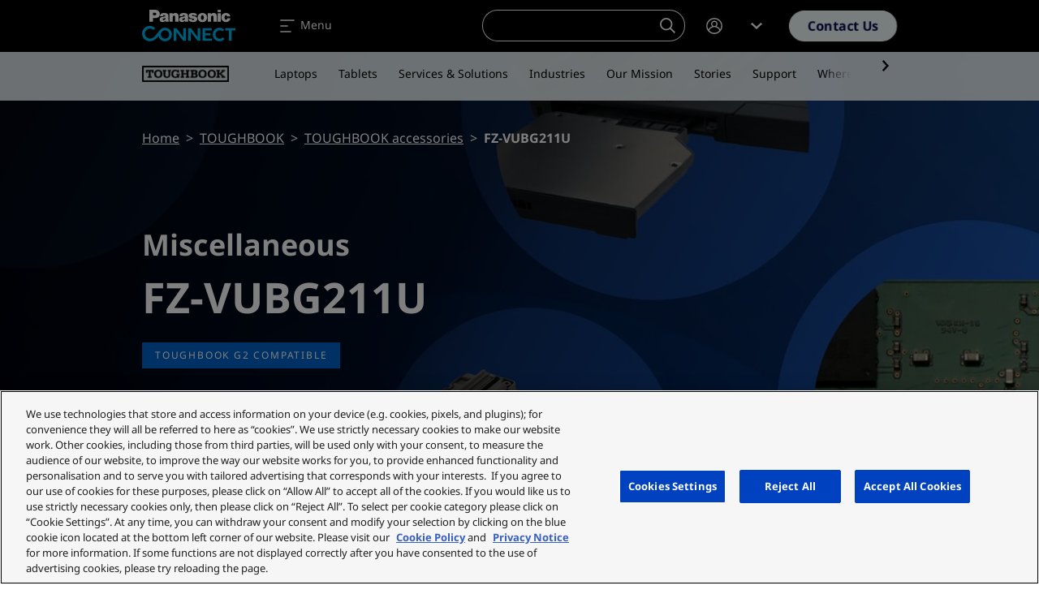

--- FILE ---
content_type: image/svg+xml
request_url: https://eu.connect.panasonic.com/modules/custom/panasonic_login_sidebar/assets/icons/icon-close.svg
body_size: -78
content:
<svg width="16" height="16" viewBox="0 0 16 16" fill="none" xmlns="http://www.w3.org/2000/svg">
<path d="M9.42857 8L15.5 1.92857L14.0714 0.500001L8 6.57143L1.92857 0.5L0.500001 1.92857L6.57143 8L0.5 14.0714L1.92857 15.5L8 9.42857L14.0714 15.5L15.5 14.0714L9.42857 8Z" fill="black"/>
</svg>


--- FILE ---
content_type: application/javascript
request_url: https://apps.commbox.io//Scripts/connect.js
body_size: 90952
content:
/***********************************************************/
/*               BY - Static class                       */
/***********************************************************/

/*
    return types:
        status - connected, disconnected, unauthorized, unsupported
        session - 
/*

/* Main BumpYard sdk class - static */
function BY_isMobile() {
    if (/Android|webOS|iPhone|iPad|iPod|BlackBerry|IEMobile|Opera Mini/i.test(navigator.userAgent)) {
        return true;
    }
    return false;
}

var BY_isSafari = false;
var ua = navigator.userAgent.toLowerCase();
if (ua.indexOf('safari') != -1) {
    if (ua.indexOf('chrome') > -1) {
        BY_isSafari = false;
    } else {
        BY_isSafari = true;
    }
}

function BY_isNullOrEmpty(obj) {
    return (obj == undefined || obj == null || obj == 'undefined' || (typeof (obj) == "string" && obj.trim().length == 0));
}


var BY = (function () {

    //************ Private methods and variables ********** //
    var private1 = function () { };

    var execJqueryCode = function () {
        /*! jQuery v3.3.1 | (c) JS Foundation and other contributors | jquery.org/license */
        !function (e, t) { "use strict"; "object" == typeof module && "object" == typeof module.exports ? module.exports = e.document ? t(e, !0) : function (e) { if (!e.document) throw new Error("jQuery requires a window with a document"); return t(e) } : t(e) }("undefined" != typeof window ? window : this, function (e, t) { "use strict"; var n = [], r = e.document, i = Object.getPrototypeOf, o = n.slice, a = n.concat, s = n.push, u = n.indexOf, l = {}, c = l.toString, f = l.hasOwnProperty, p = f.toString, d = p.call(Object), h = {}, g = function e(t) { return "function" == typeof t && "number" != typeof t.nodeType }, y = function e(t) { return null != t && t === t.window }, v = { type: !0, src: !0, noModule: !0 }; function m(e, t, n) { var i, o = (t = t || r).createElement("script"); if (o.text = e, n) for (i in v) n[i] && (o[i] = n[i]); t.head.appendChild(o).parentNode.removeChild(o) } function x(e) { return null == e ? e + "" : "object" == typeof e || "function" == typeof e ? l[c.call(e)] || "object" : typeof e } var b = "3.3.1", w = function (e, t) { return new w.fn.init(e, t) }, T = /^[\s\uFEFF\xA0]+|[\s\uFEFF\xA0]+$/g; w.fn = w.prototype = { jquery: "3.3.1", constructor: w, length: 0, toArray: function () { return o.call(this) }, get: function (e) { return null == e ? o.call(this) : e < 0 ? this[e + this.length] : this[e] }, pushStack: function (e) { var t = w.merge(this.constructor(), e); return t.prevObject = this, t }, each: function (e) { return w.each(this, e) }, map: function (e) { return this.pushStack(w.map(this, function (t, n) { return e.call(t, n, t) })) }, slice: function () { return this.pushStack(o.apply(this, arguments)) }, first: function () { return this.eq(0) }, last: function () { return this.eq(-1) }, eq: function (e) { var t = this.length, n = +e + (e < 0 ? t : 0); return this.pushStack(n >= 0 && n < t ? [this[n]] : []) }, end: function () { return this.prevObject || this.constructor() }, push: s, sort: n.sort, splice: n.splice }, w.extend = w.fn.extend = function () { var e, t, n, r, i, o, a = arguments[0] || {}, s = 1, u = arguments.length, l = !1; for ("boolean" == typeof a && (l = a, a = arguments[s] || {}, s++), "object" == typeof a || g(a) || (a = {}), s === u && (a = this, s--); s < u; s++) if (null != (e = arguments[s])) for (t in e) n = a[t], a !== (r = e[t]) && (l && r && (w.isPlainObject(r) || (i = Array.isArray(r))) ? (i ? (i = !1, o = n && Array.isArray(n) ? n : []) : o = n && w.isPlainObject(n) ? n : {}, a[t] = w.extend(l, o, r)) : void 0 !== r && (a[t] = r)); return a }, w.extend({ expando: "jQuery" + ("3.3.1" + Math.random()).replace(/\D/g, ""), isReady: !0, error: function (e) { throw new Error(e) }, noop: function () { }, isPlainObject: function (e) { var t, n; return !(!e || "[object Object]" !== c.call(e)) && (!(t = i(e)) || "function" == typeof (n = f.call(t, "constructor") && t.constructor) && p.call(n) === d) }, isEmptyObject: function (e) { var t; for (t in e) return !1; return !0 }, globalEval: function (e) { m(e) }, each: function (e, t) { var n, r = 0; if (C(e)) { for (n = e.length; r < n; r++) if (!1 === t.call(e[r], r, e[r])) break } else for (r in e) if (!1 === t.call(e[r], r, e[r])) break; return e }, trim: function (e) { return null == e ? "" : (e + "").replace(T, "") }, makeArray: function (e, t) { var n = t || []; return null != e && (C(Object(e)) ? w.merge(n, "string" == typeof e ? [e] : e) : s.call(n, e)), n }, inArray: function (e, t, n) { return null == t ? -1 : u.call(t, e, n) }, merge: function (e, t) { for (var n = +t.length, r = 0, i = e.length; r < n; r++) e[i++] = t[r]; return e.length = i, e }, grep: function (e, t, n) { for (var r, i = [], o = 0, a = e.length, s = !n; o < a; o++) (r = !t(e[o], o)) !== s && i.push(e[o]); return i }, map: function (e, t, n) { var r, i, o = 0, s = []; if (C(e)) for (r = e.length; o < r; o++) null != (i = t(e[o], o, n)) && s.push(i); else for (o in e) null != (i = t(e[o], o, n)) && s.push(i); return a.apply([], s) }, guid: 1, support: h }), "function" == typeof Symbol && (w.fn[Symbol.iterator] = n[Symbol.iterator]), w.each("Boolean Number String Function Array Date RegExp Object Error Symbol".split(" "), function (e, t) { l["[object " + t + "]"] = t.toLowerCase() }); function C(e) { var t = !!e && "length" in e && e.length, n = x(e); return !g(e) && !y(e) && ("array" === n || 0 === t || "number" == typeof t && t > 0 && t - 1 in e) } var E = function (e) { var t, n, r, i, o, a, s, u, l, c, f, p, d, h, g, y, v, m, x, b = "sizzle" + 1 * new Date, w = e.document, T = 0, C = 0, E = ae(), k = ae(), S = ae(), D = function (e, t) { return e === t && (f = !0), 0 }, N = {}.hasOwnProperty, A = [], j = A.pop, q = A.push, L = A.push, H = A.slice, O = function (e, t) { for (var n = 0, r = e.length; n < r; n++) if (e[n] === t) return n; return -1 }, P = "checked|selected|async|autofocus|autoplay|controls|defer|disabled|hidden|ismap|loop|multiple|open|readonly|required|scoped", M = "[\\x20\\t\\r\\n\\f]", R = "(?:\\\\.|[\\w-]|[^\0-\\xa0])+", I = "\\[" + M + "*(" + R + ")(?:" + M + "*([*^$|!~]?=)" + M + "*(?:'((?:\\\\.|[^\\\\'])*)'|\"((?:\\\\.|[^\\\\\"])*)\"|(" + R + "))|)" + M + "*\\]", W = ":(" + R + ")(?:\\((('((?:\\\\.|[^\\\\'])*)'|\"((?:\\\\.|[^\\\\\"])*)\")|((?:\\\\.|[^\\\\()[\\]]|" + I + ")*)|.*)\\)|)", $ = new RegExp(M + "+", "g"), B = new RegExp("^" + M + "+|((?:^|[^\\\\])(?:\\\\.)*)" + M + "+$", "g"), F = new RegExp("^" + M + "*," + M + "*"), _ = new RegExp("^" + M + "*([>+~]|" + M + ")" + M + "*"), z = new RegExp("=" + M + "*([^\\]'\"]*?)" + M + "*\\]", "g"), X = new RegExp(W), U = new RegExp("^" + R + "$"), V = { ID: new RegExp("^#(" + R + ")"), CLASS: new RegExp("^\\.(" + R + ")"), TAG: new RegExp("^(" + R + "|[*])"), ATTR: new RegExp("^" + I), PSEUDO: new RegExp("^" + W), CHILD: new RegExp("^:(only|first|last|nth|nth-last)-(child|of-type)(?:\\(" + M + "*(even|odd|(([+-]|)(\\d*)n|)" + M + "*(?:([+-]|)" + M + "*(\\d+)|))" + M + "*\\)|)", "i"), bool: new RegExp("^(?:" + P + ")$", "i"), needsContext: new RegExp("^" + M + "*[>+~]|:(even|odd|eq|gt|lt|nth|first|last)(?:\\(" + M + "*((?:-\\d)?\\d*)" + M + "*\\)|)(?=[^-]|$)", "i") }, G = /^(?:input|select|textarea|button)$/i, Y = /^h\d$/i, Q = /^[^{]+\{\s*\[native \w/, J = /^(?:#([\w-]+)|(\w+)|\.([\w-]+))$/, K = /[+~]/, Z = new RegExp("\\\\([\\da-f]{1,6}" + M + "?|(" + M + ")|.)", "ig"), ee = function (e, t, n) { var r = "0x" + t - 65536; return r !== r || n ? t : r < 0 ? String.fromCharCode(r + 65536) : String.fromCharCode(r >> 10 | 55296, 1023 & r | 56320) }, te = /([\0-\x1f\x7f]|^-?\d)|^-$|[^\0-\x1f\x7f-\uFFFF\w-]/g, ne = function (e, t) { return t ? "\0" === e ? "\ufffd" : e.slice(0, -1) + "\\" + e.charCodeAt(e.length - 1).toString(16) + " " : "\\" + e }, re = function () { p() }, ie = me(function (e) { return !0 === e.disabled && ("form" in e || "label" in e) }, { dir: "parentNode", next: "legend" }); try { L.apply(A = H.call(w.childNodes), w.childNodes), A[w.childNodes.length].nodeType } catch (e) { L = { apply: A.length ? function (e, t) { q.apply(e, H.call(t)) } : function (e, t) { var n = e.length, r = 0; while (e[n++] = t[r++]); e.length = n - 1 } } } function oe(e, t, r, i) { var o, s, l, c, f, h, v, m = t && t.ownerDocument, T = t ? t.nodeType : 9; if (r = r || [], "string" != typeof e || !e || 1 !== T && 9 !== T && 11 !== T) return r; if (!i && ((t ? t.ownerDocument || t : w) !== d && p(t), t = t || d, g)) { if (11 !== T && (f = J.exec(e))) if (o = f[1]) { if (9 === T) { if (!(l = t.getElementById(o))) return r; if (l.id === o) return r.push(l), r } else if (m && (l = m.getElementById(o)) && x(t, l) && l.id === o) return r.push(l), r } else { if (f[2]) return L.apply(r, t.getElementsByTagName(e)), r; if ((o = f[3]) && n.getElementsByClassName && t.getElementsByClassName) return L.apply(r, t.getElementsByClassName(o)), r } if (n.qsa && !S[e + " "] && (!y || !y.test(e))) { if (1 !== T) m = t, v = e; else if ("object" !== t.nodeName.toLowerCase()) { (c = t.getAttribute("id")) ? c = c.replace(te, ne) : t.setAttribute("id", c = b), s = (h = a(e)).length; while (s--) h[s] = "#" + c + " " + ve(h[s]); v = h.join(","), m = K.test(e) && ge(t.parentNode) || t } if (v) try { return L.apply(r, m.querySelectorAll(v)), r } catch (e) { } finally { c === b && t.removeAttribute("id") } } } return u(e.replace(B, "$1"), t, r, i) } function ae() { var e = []; function t(n, i) { return e.push(n + " ") > r.cacheLength && delete t[e.shift()], t[n + " "] = i } return t } function se(e) { return e[b] = !0, e } function ue(e) { var t = d.createElement("fieldset"); try { return !!e(t) } catch (e) { return !1 } finally { t.parentNode && t.parentNode.removeChild(t), t = null } } function le(e, t) { var n = e.split("|"), i = n.length; while (i--) r.attrHandle[n[i]] = t } function ce(e, t) { var n = t && e, r = n && 1 === e.nodeType && 1 === t.nodeType && e.sourceIndex - t.sourceIndex; if (r) return r; if (n) while (n = n.nextSibling) if (n === t) return -1; return e ? 1 : -1 } function fe(e) { return function (t) { return "input" === t.nodeName.toLowerCase() && t.type === e } } function pe(e) { return function (t) { var n = t.nodeName.toLowerCase(); return ("input" === n || "button" === n) && t.type === e } } function de(e) { return function (t) { return "form" in t ? t.parentNode && !1 === t.disabled ? "label" in t ? "label" in t.parentNode ? t.parentNode.disabled === e : t.disabled === e : t.isDisabled === e || t.isDisabled !== !e && ie(t) === e : t.disabled === e : "label" in t && t.disabled === e } } function he(e) { return se(function (t) { return t = +t, se(function (n, r) { var i, o = e([], n.length, t), a = o.length; while (a--) n[i = o[a]] && (n[i] = !(r[i] = n[i])) }) }) } function ge(e) { return e && "undefined" != typeof e.getElementsByTagName && e } n = oe.support = {}, o = oe.isXML = function (e) { var t = e && (e.ownerDocument || e).documentElement; return !!t && "HTML" !== t.nodeName }, p = oe.setDocument = function (e) { var t, i, a = e ? e.ownerDocument || e : w; return a !== d && 9 === a.nodeType && a.documentElement ? (d = a, h = d.documentElement, g = !o(d), w !== d && (i = d.defaultView) && i.top !== i && (i.addEventListener ? i.addEventListener("unload", re, !1) : i.attachEvent && i.attachEvent("onunload", re)), n.attributes = ue(function (e) { return e.className = "i", !e.getAttribute("className") }), n.getElementsByTagName = ue(function (e) { return e.appendChild(d.createComment("")), !e.getElementsByTagName("*").length }), n.getElementsByClassName = Q.test(d.getElementsByClassName), n.getById = ue(function (e) { return h.appendChild(e).id = b, !d.getElementsByName || !d.getElementsByName(b).length }), n.getById ? (r.filter.ID = function (e) { var t = e.replace(Z, ee); return function (e) { return e.getAttribute("id") === t } }, r.find.ID = function (e, t) { if ("undefined" != typeof t.getElementById && g) { var n = t.getElementById(e); return n ? [n] : [] } }) : (r.filter.ID = function (e) { var t = e.replace(Z, ee); return function (e) { var n = "undefined" != typeof e.getAttributeNode && e.getAttributeNode("id"); return n && n.value === t } }, r.find.ID = function (e, t) { if ("undefined" != typeof t.getElementById && g) { var n, r, i, o = t.getElementById(e); if (o) { if ((n = o.getAttributeNode("id")) && n.value === e) return [o]; i = t.getElementsByName(e), r = 0; while (o = i[r++]) if ((n = o.getAttributeNode("id")) && n.value === e) return [o] } return [] } }), r.find.TAG = n.getElementsByTagName ? function (e, t) { return "undefined" != typeof t.getElementsByTagName ? t.getElementsByTagName(e) : n.qsa ? t.querySelectorAll(e) : void 0 } : function (e, t) { var n, r = [], i = 0, o = t.getElementsByTagName(e); if ("*" === e) { while (n = o[i++]) 1 === n.nodeType && r.push(n); return r } return o }, r.find.CLASS = n.getElementsByClassName && function (e, t) { if ("undefined" != typeof t.getElementsByClassName && g) return t.getElementsByClassName(e) }, v = [], y = [], (n.qsa = Q.test(d.querySelectorAll)) && (ue(function (e) { h.appendChild(e).innerHTML = "<a id='" + b + "'></a><select id='" + b + "-\r\\' msallowcapture=''><option selected=''></option></select>", e.querySelectorAll("[msallowcapture^='']").length && y.push("[*^$]=" + M + "*(?:''|\"\")"), e.querySelectorAll("[selected]").length || y.push("\\[" + M + "*(?:value|" + P + ")"), e.querySelectorAll("[id~=" + b + "-]").length || y.push("~="), e.querySelectorAll(":checked").length || y.push(":checked"), e.querySelectorAll("a#" + b + "+*").length || y.push(".#.+[+~]") }), ue(function (e) { e.innerHTML = "<a href='' disabled='disabled'></a><select disabled='disabled'><option/></select>"; var t = d.createElement("input"); t.setAttribute("type", "hidden"), e.appendChild(t).setAttribute("name", "D"), e.querySelectorAll("[name=d]").length && y.push("name" + M + "*[*^$|!~]?="), 2 !== e.querySelectorAll(":enabled").length && y.push(":enabled", ":disabled"), h.appendChild(e).disabled = !0, 2 !== e.querySelectorAll(":disabled").length && y.push(":enabled", ":disabled"), e.querySelectorAll("*,:x"), y.push(",.*:") })), (n.matchesSelector = Q.test(m = h.matches || h.webkitMatchesSelector || h.mozMatchesSelector || h.oMatchesSelector || h.msMatchesSelector)) && ue(function (e) { n.disconnectedMatch = m.call(e, "*"), m.call(e, "[s!='']:x"), v.push("!=", W) }), y = y.length && new RegExp(y.join("|")), v = v.length && new RegExp(v.join("|")), t = Q.test(h.compareDocumentPosition), x = t || Q.test(h.contains) ? function (e, t) { var n = 9 === e.nodeType ? e.documentElement : e, r = t && t.parentNode; return e === r || !(!r || 1 !== r.nodeType || !(n.contains ? n.contains(r) : e.compareDocumentPosition && 16 & e.compareDocumentPosition(r))) } : function (e, t) { if (t) while (t = t.parentNode) if (t === e) return !0; return !1 }, D = t ? function (e, t) { if (e === t) return f = !0, 0; var r = !e.compareDocumentPosition - !t.compareDocumentPosition; return r || (1 & (r = (e.ownerDocument || e) === (t.ownerDocument || t) ? e.compareDocumentPosition(t) : 1) || !n.sortDetached && t.compareDocumentPosition(e) === r ? e === d || e.ownerDocument === w && x(w, e) ? -1 : t === d || t.ownerDocument === w && x(w, t) ? 1 : c ? O(c, e) - O(c, t) : 0 : 4 & r ? -1 : 1) } : function (e, t) { if (e === t) return f = !0, 0; var n, r = 0, i = e.parentNode, o = t.parentNode, a = [e], s = [t]; if (!i || !o) return e === d ? -1 : t === d ? 1 : i ? -1 : o ? 1 : c ? O(c, e) - O(c, t) : 0; if (i === o) return ce(e, t); n = e; while (n = n.parentNode) a.unshift(n); n = t; while (n = n.parentNode) s.unshift(n); while (a[r] === s[r]) r++; return r ? ce(a[r], s[r]) : a[r] === w ? -1 : s[r] === w ? 1 : 0 }, d) : d }, oe.matches = function (e, t) { return oe(e, null, null, t) }, oe.matchesSelector = function (e, t) { if ((e.ownerDocument || e) !== d && p(e), t = t.replace(z, "='$1']"), n.matchesSelector && g && !S[t + " "] && (!v || !v.test(t)) && (!y || !y.test(t))) try { var r = m.call(e, t); if (r || n.disconnectedMatch || e.document && 11 !== e.document.nodeType) return r } catch (e) { } return oe(t, d, null, [e]).length > 0 }, oe.contains = function (e, t) { return (e.ownerDocument || e) !== d && p(e), x(e, t) }, oe.attr = function (e, t) { (e.ownerDocument || e) !== d && p(e); var i = r.attrHandle[t.toLowerCase()], o = i && N.call(r.attrHandle, t.toLowerCase()) ? i(e, t, !g) : void 0; return void 0 !== o ? o : n.attributes || !g ? e.getAttribute(t) : (o = e.getAttributeNode(t)) && o.specified ? o.value : null }, oe.escape = function (e) { return (e + "").replace(te, ne) }, oe.error = function (e) { throw new Error("Syntax error, unrecognized expression: " + e) }, oe.uniqueSort = function (e) { var t, r = [], i = 0, o = 0; if (f = !n.detectDuplicates, c = !n.sortStable && e.slice(0), e.sort(D), f) { while (t = e[o++]) t === e[o] && (i = r.push(o)); while (i--) e.splice(r[i], 1) } return c = null, e }, i = oe.getText = function (e) { var t, n = "", r = 0, o = e.nodeType; if (o) { if (1 === o || 9 === o || 11 === o) { if ("string" == typeof e.textContent) return e.textContent; for (e = e.firstChild; e; e = e.nextSibling) n += i(e) } else if (3 === o || 4 === o) return e.nodeValue } else while (t = e[r++]) n += i(t); return n }, (r = oe.selectors = { cacheLength: 50, createPseudo: se, match: V, attrHandle: {}, find: {}, relative: { ">": { dir: "parentNode", first: !0 }, " ": { dir: "parentNode" }, "+": { dir: "previousSibling", first: !0 }, "~": { dir: "previousSibling" } }, preFilter: { ATTR: function (e) { return e[1] = e[1].replace(Z, ee), e[3] = (e[3] || e[4] || e[5] || "").replace(Z, ee), "~=" === e[2] && (e[3] = " " + e[3] + " "), e.slice(0, 4) }, CHILD: function (e) { return e[1] = e[1].toLowerCase(), "nth" === e[1].slice(0, 3) ? (e[3] || oe.error(e[0]), e[4] = +(e[4] ? e[5] + (e[6] || 1) : 2 * ("even" === e[3] || "odd" === e[3])), e[5] = +(e[7] + e[8] || "odd" === e[3])) : e[3] && oe.error(e[0]), e }, PSEUDO: function (e) { var t, n = !e[6] && e[2]; return V.CHILD.test(e[0]) ? null : (e[3] ? e[2] = e[4] || e[5] || "" : n && X.test(n) && (t = a(n, !0)) && (t = n.indexOf(")", n.length - t) - n.length) && (e[0] = e[0].slice(0, t), e[2] = n.slice(0, t)), e.slice(0, 3)) } }, filter: { TAG: function (e) { var t = e.replace(Z, ee).toLowerCase(); return "*" === e ? function () { return !0 } : function (e) { return e.nodeName && e.nodeName.toLowerCase() === t } }, CLASS: function (e) { var t = E[e + " "]; return t || (t = new RegExp("(^|" + M + ")" + e + "(" + M + "|$)")) && E(e, function (e) { return t.test("string" == typeof e.className && e.className || "undefined" != typeof e.getAttribute && e.getAttribute("class") || "") }) }, ATTR: function (e, t, n) { return function (r) { var i = oe.attr(r, e); return null == i ? "!=" === t : !t || (i += "", "=" === t ? i === n : "!=" === t ? i !== n : "^=" === t ? n && 0 === i.indexOf(n) : "*=" === t ? n && i.indexOf(n) > -1 : "$=" === t ? n && i.slice(-n.length) === n : "~=" === t ? (" " + i.replace($, " ") + " ").indexOf(n) > -1 : "|=" === t && (i === n || i.slice(0, n.length + 1) === n + "-")) } }, CHILD: function (e, t, n, r, i) { var o = "nth" !== e.slice(0, 3), a = "last" !== e.slice(-4), s = "of-type" === t; return 1 === r && 0 === i ? function (e) { return !!e.parentNode } : function (t, n, u) { var l, c, f, p, d, h, g = o !== a ? "nextSibling" : "previousSibling", y = t.parentNode, v = s && t.nodeName.toLowerCase(), m = !u && !s, x = !1; if (y) { if (o) { while (g) { p = t; while (p = p[g]) if (s ? p.nodeName.toLowerCase() === v : 1 === p.nodeType) return !1; h = g = "only" === e && !h && "nextSibling" } return !0 } if (h = [a ? y.firstChild : y.lastChild], a && m) { x = (d = (l = (c = (f = (p = y)[b] || (p[b] = {}))[p.uniqueID] || (f[p.uniqueID] = {}))[e] || [])[0] === T && l[1]) && l[2], p = d && y.childNodes[d]; while (p = ++d && p && p[g] || (x = d = 0) || h.pop()) if (1 === p.nodeType && ++x && p === t) { c[e] = [T, d, x]; break } } else if (m && (x = d = (l = (c = (f = (p = t)[b] || (p[b] = {}))[p.uniqueID] || (f[p.uniqueID] = {}))[e] || [])[0] === T && l[1]), !1 === x) while (p = ++d && p && p[g] || (x = d = 0) || h.pop()) if ((s ? p.nodeName.toLowerCase() === v : 1 === p.nodeType) && ++x && (m && ((c = (f = p[b] || (p[b] = {}))[p.uniqueID] || (f[p.uniqueID] = {}))[e] = [T, x]), p === t)) break; return (x -= i) === r || x % r == 0 && x / r >= 0 } } }, PSEUDO: function (e, t) { var n, i = r.pseudos[e] || r.setFilters[e.toLowerCase()] || oe.error("unsupported pseudo: " + e); return i[b] ? i(t) : i.length > 1 ? (n = [e, e, "", t], r.setFilters.hasOwnProperty(e.toLowerCase()) ? se(function (e, n) { var r, o = i(e, t), a = o.length; while (a--) e[r = O(e, o[a])] = !(n[r] = o[a]) }) : function (e) { return i(e, 0, n) }) : i } }, pseudos: { not: se(function (e) { var t = [], n = [], r = s(e.replace(B, "$1")); return r[b] ? se(function (e, t, n, i) { var o, a = r(e, null, i, []), s = e.length; while (s--) (o = a[s]) && (e[s] = !(t[s] = o)) }) : function (e, i, o) { return t[0] = e, r(t, null, o, n), t[0] = null, !n.pop() } }), has: se(function (e) { return function (t) { return oe(e, t).length > 0 } }), contains: se(function (e) { return e = e.replace(Z, ee), function (t) { return (t.textContent || t.innerText || i(t)).indexOf(e) > -1 } }), lang: se(function (e) { return U.test(e || "") || oe.error("unsupported lang: " + e), e = e.replace(Z, ee).toLowerCase(), function (t) { var n; do { if (n = g ? t.lang : t.getAttribute("xml:lang") || t.getAttribute("lang")) return (n = n.toLowerCase()) === e || 0 === n.indexOf(e + "-") } while ((t = t.parentNode) && 1 === t.nodeType); return !1 } }), target: function (t) { var n = e.location && e.location.hash; return n && n.slice(1) === t.id }, root: function (e) { return e === h }, focus: function (e) { return e === d.activeElement && (!d.hasFocus || d.hasFocus()) && !!(e.type || e.href || ~e.tabIndex) }, enabled: de(!1), disabled: de(!0), checked: function (e) { var t = e.nodeName.toLowerCase(); return "input" === t && !!e.checked || "option" === t && !!e.selected }, selected: function (e) { return e.parentNode && e.parentNode.selectedIndex, !0 === e.selected }, empty: function (e) { for (e = e.firstChild; e; e = e.nextSibling) if (e.nodeType < 6) return !1; return !0 }, parent: function (e) { return !r.pseudos.empty(e) }, header: function (e) { return Y.test(e.nodeName) }, input: function (e) { return G.test(e.nodeName) }, button: function (e) { var t = e.nodeName.toLowerCase(); return "input" === t && "button" === e.type || "button" === t }, text: function (e) { var t; return "input" === e.nodeName.toLowerCase() && "text" === e.type && (null == (t = e.getAttribute("type")) || "text" === t.toLowerCase()) }, first: he(function () { return [0] }), last: he(function (e, t) { return [t - 1] }), eq: he(function (e, t, n) { return [n < 0 ? n + t : n] }), even: he(function (e, t) { for (var n = 0; n < t; n += 2) e.push(n); return e }), odd: he(function (e, t) { for (var n = 1; n < t; n += 2) e.push(n); return e }), lt: he(function (e, t, n) { for (var r = n < 0 ? n + t : n; --r >= 0;) e.push(r); return e }), gt: he(function (e, t, n) { for (var r = n < 0 ? n + t : n; ++r < t;) e.push(r); return e }) } }).pseudos.nth = r.pseudos.eq; for (t in { radio: !0, checkbox: !0, file: !0, password: !0, image: !0 }) r.pseudos[t] = fe(t); for (t in { submit: !0, reset: !0 }) r.pseudos[t] = pe(t); function ye() { } ye.prototype = r.filters = r.pseudos, r.setFilters = new ye, a = oe.tokenize = function (e, t) { var n, i, o, a, s, u, l, c = k[e + " "]; if (c) return t ? 0 : c.slice(0); s = e, u = [], l = r.preFilter; while (s) { n && !(i = F.exec(s)) || (i && (s = s.slice(i[0].length) || s), u.push(o = [])), n = !1, (i = _.exec(s)) && (n = i.shift(), o.push({ value: n, type: i[0].replace(B, " ") }), s = s.slice(n.length)); for (a in r.filter) !(i = V[a].exec(s)) || l[a] && !(i = l[a](i)) || (n = i.shift(), o.push({ value: n, type: a, matches: i }), s = s.slice(n.length)); if (!n) break } return t ? s.length : s ? oe.error(e) : k(e, u).slice(0) }; function ve(e) { for (var t = 0, n = e.length, r = ""; t < n; t++) r += e[t].value; return r } function me(e, t, n) { var r = t.dir, i = t.next, o = i || r, a = n && "parentNode" === o, s = C++; return t.first ? function (t, n, i) { while (t = t[r]) if (1 === t.nodeType || a) return e(t, n, i); return !1 } : function (t, n, u) { var l, c, f, p = [T, s]; if (u) { while (t = t[r]) if ((1 === t.nodeType || a) && e(t, n, u)) return !0 } else while (t = t[r]) if (1 === t.nodeType || a) if (f = t[b] || (t[b] = {}), c = f[t.uniqueID] || (f[t.uniqueID] = {}), i && i === t.nodeName.toLowerCase()) t = t[r] || t; else { if ((l = c[o]) && l[0] === T && l[1] === s) return p[2] = l[2]; if (c[o] = p, p[2] = e(t, n, u)) return !0 } return !1 } } function xe(e) { return e.length > 1 ? function (t, n, r) { var i = e.length; while (i--) if (!e[i](t, n, r)) return !1; return !0 } : e[0] } function be(e, t, n) { for (var r = 0, i = t.length; r < i; r++) oe(e, t[r], n); return n } function we(e, t, n, r, i) { for (var o, a = [], s = 0, u = e.length, l = null != t; s < u; s++) (o = e[s]) && (n && !n(o, r, i) || (a.push(o), l && t.push(s))); return a } function Te(e, t, n, r, i, o) { return r && !r[b] && (r = Te(r)), i && !i[b] && (i = Te(i, o)), se(function (o, a, s, u) { var l, c, f, p = [], d = [], h = a.length, g = o || be(t || "*", s.nodeType ? [s] : s, []), y = !e || !o && t ? g : we(g, p, e, s, u), v = n ? i || (o ? e : h || r) ? [] : a : y; if (n && n(y, v, s, u), r) { l = we(v, d), r(l, [], s, u), c = l.length; while (c--) (f = l[c]) && (v[d[c]] = !(y[d[c]] = f)) } if (o) { if (i || e) { if (i) { l = [], c = v.length; while (c--) (f = v[c]) && l.push(y[c] = f); i(null, v = [], l, u) } c = v.length; while (c--) (f = v[c]) && (l = i ? O(o, f) : p[c]) > -1 && (o[l] = !(a[l] = f)) } } else v = we(v === a ? v.splice(h, v.length) : v), i ? i(null, a, v, u) : L.apply(a, v) }) } function Ce(e) { for (var t, n, i, o = e.length, a = r.relative[e[0].type], s = a || r.relative[" "], u = a ? 1 : 0, c = me(function (e) { return e === t }, s, !0), f = me(function (e) { return O(t, e) > -1 }, s, !0), p = [function (e, n, r) { var i = !a && (r || n !== l) || ((t = n).nodeType ? c(e, n, r) : f(e, n, r)); return t = null, i }]; u < o; u++) if (n = r.relative[e[u].type]) p = [me(xe(p), n)]; else { if ((n = r.filter[e[u].type].apply(null, e[u].matches))[b]) { for (i = ++u; i < o; i++) if (r.relative[e[i].type]) break; return Te(u > 1 && xe(p), u > 1 && ve(e.slice(0, u - 1).concat({ value: " " === e[u - 2].type ? "*" : "" })).replace(B, "$1"), n, u < i && Ce(e.slice(u, i)), i < o && Ce(e = e.slice(i)), i < o && ve(e)) } p.push(n) } return xe(p) } function Ee(e, t) { var n = t.length > 0, i = e.length > 0, o = function (o, a, s, u, c) { var f, h, y, v = 0, m = "0", x = o && [], b = [], w = l, C = o || i && r.find.TAG("*", c), E = T += null == w ? 1 : Math.random() || .1, k = C.length; for (c && (l = a === d || a || c); m !== k && null != (f = C[m]); m++) { if (i && f) { h = 0, a || f.ownerDocument === d || (p(f), s = !g); while (y = e[h++]) if (y(f, a || d, s)) { u.push(f); break } c && (T = E) } n && ((f = !y && f) && v--, o && x.push(f)) } if (v += m, n && m !== v) { h = 0; while (y = t[h++]) y(x, b, a, s); if (o) { if (v > 0) while (m--) x[m] || b[m] || (b[m] = j.call(u)); b = we(b) } L.apply(u, b), c && !o && b.length > 0 && v + t.length > 1 && oe.uniqueSort(u) } return c && (T = E, l = w), x }; return n ? se(o) : o } return s = oe.compile = function (e, t) { var n, r = [], i = [], o = S[e + " "]; if (!o) { t || (t = a(e)), n = t.length; while (n--) (o = Ce(t[n]))[b] ? r.push(o) : i.push(o); (o = S(e, Ee(i, r))).selector = e } return o }, u = oe.select = function (e, t, n, i) { var o, u, l, c, f, p = "function" == typeof e && e, d = !i && a(e = p.selector || e); if (n = n || [], 1 === d.length) { if ((u = d[0] = d[0].slice(0)).length > 2 && "ID" === (l = u[0]).type && 9 === t.nodeType && g && r.relative[u[1].type]) { if (!(t = (r.find.ID(l.matches[0].replace(Z, ee), t) || [])[0])) return n; p && (t = t.parentNode), e = e.slice(u.shift().value.length) } o = V.needsContext.test(e) ? 0 : u.length; while (o--) { if (l = u[o], r.relative[c = l.type]) break; if ((f = r.find[c]) && (i = f(l.matches[0].replace(Z, ee), K.test(u[0].type) && ge(t.parentNode) || t))) { if (u.splice(o, 1), !(e = i.length && ve(u))) return L.apply(n, i), n; break } } } return (p || s(e, d))(i, t, !g, n, !t || K.test(e) && ge(t.parentNode) || t), n }, n.sortStable = b.split("").sort(D).join("") === b, n.detectDuplicates = !!f, p(), n.sortDetached = ue(function (e) { return 1 & e.compareDocumentPosition(d.createElement("fieldset")) }), ue(function (e) { return e.innerHTML = "<a href='#'></a>", "#" === e.firstChild.getAttribute("href") }) || le("type|href|height|width", function (e, t, n) { if (!n) return e.getAttribute(t, "type" === t.toLowerCase() ? 1 : 2) }), n.attributes && ue(function (e) { return e.innerHTML = "<input/>", e.firstChild.setAttribute("value", ""), "" === e.firstChild.getAttribute("value") }) || le("value", function (e, t, n) { if (!n && "input" === e.nodeName.toLowerCase()) return e.defaultValue }), ue(function (e) { return null == e.getAttribute("disabled") }) || le(P, function (e, t, n) { var r; if (!n) return !0 === e[t] ? t.toLowerCase() : (r = e.getAttributeNode(t)) && r.specified ? r.value : null }), oe }(e); w.find = E, w.expr = E.selectors, w.expr[":"] = w.expr.pseudos, w.uniqueSort = w.unique = E.uniqueSort, w.text = E.getText, w.isXMLDoc = E.isXML, w.contains = E.contains, w.escapeSelector = E.escape; var k = function (e, t, n) { var r = [], i = void 0 !== n; while ((e = e[t]) && 9 !== e.nodeType) if (1 === e.nodeType) { if (i && w(e).is(n)) break; r.push(e) } return r }, S = function (e, t) { for (var n = []; e; e = e.nextSibling) 1 === e.nodeType && e !== t && n.push(e); return n }, D = w.expr.match.needsContext; function N(e, t) { return e.nodeName && e.nodeName.toLowerCase() === t.toLowerCase() } var A = /^<([a-z][^\/\0>:\x20\t\r\n\f]*)[\x20\t\r\n\f]*\/?>(?:<\/\1>|)$/i; function j(e, t, n) { return g(t) ? w.grep(e, function (e, r) { return !!t.call(e, r, e) !== n }) : t.nodeType ? w.grep(e, function (e) { return e === t !== n }) : "string" != typeof t ? w.grep(e, function (e) { return u.call(t, e) > -1 !== n }) : w.filter(t, e, n) } w.filter = function (e, t, n) { var r = t[0]; return n && (e = ":not(" + e + ")"), 1 === t.length && 1 === r.nodeType ? w.find.matchesSelector(r, e) ? [r] : [] : w.find.matches(e, w.grep(t, function (e) { return 1 === e.nodeType })) }, w.fn.extend({ find: function (e) { var t, n, r = this.length, i = this; if ("string" != typeof e) return this.pushStack(w(e).filter(function () { for (t = 0; t < r; t++) if (w.contains(i[t], this)) return !0 })); for (n = this.pushStack([]), t = 0; t < r; t++) w.find(e, i[t], n); return r > 1 ? w.uniqueSort(n) : n }, filter: function (e) { return this.pushStack(j(this, e || [], !1)) }, not: function (e) { return this.pushStack(j(this, e || [], !0)) }, is: function (e) { return !!j(this, "string" == typeof e && D.test(e) ? w(e) : e || [], !1).length } }); var q, L = /^(?:\s*(<[\w\W]+>)[^>]*|#([\w-]+))$/; (w.fn.init = function (e, t, n) { var i, o; if (!e) return this; if (n = n || q, "string" == typeof e) { if (!(i = "<" === e[0] && ">" === e[e.length - 1] && e.length >= 3 ? [null, e, null] : L.exec(e)) || !i[1] && t) return !t || t.jquery ? (t || n).find(e) : this.constructor(t).find(e); if (i[1]) { if (t = t instanceof w ? t[0] : t, w.merge(this, w.parseHTML(i[1], t && t.nodeType ? t.ownerDocument || t : r, !0)), A.test(i[1]) && w.isPlainObject(t)) for (i in t) g(this[i]) ? this[i](t[i]) : this.attr(i, t[i]); return this } return (o = r.getElementById(i[2])) && (this[0] = o, this.length = 1), this } return e.nodeType ? (this[0] = e, this.length = 1, this) : g(e) ? void 0 !== n.ready ? n.ready(e) : e(w) : w.makeArray(e, this) }).prototype = w.fn, q = w(r); var H = /^(?:parents|prev(?:Until|All))/, O = { children: !0, contents: !0, next: !0, prev: !0 }; w.fn.extend({ has: function (e) { var t = w(e, this), n = t.length; return this.filter(function () { for (var e = 0; e < n; e++) if (w.contains(this, t[e])) return !0 }) }, closest: function (e, t) { var n, r = 0, i = this.length, o = [], a = "string" != typeof e && w(e); if (!D.test(e)) for (; r < i; r++) for (n = this[r]; n && n !== t; n = n.parentNode) if (n.nodeType < 11 && (a ? a.index(n) > -1 : 1 === n.nodeType && w.find.matchesSelector(n, e))) { o.push(n); break } return this.pushStack(o.length > 1 ? w.uniqueSort(o) : o) }, index: function (e) { return e ? "string" == typeof e ? u.call(w(e), this[0]) : u.call(this, e.jquery ? e[0] : e) : this[0] && this[0].parentNode ? this.first().prevAll().length : -1 }, add: function (e, t) { return this.pushStack(w.uniqueSort(w.merge(this.get(), w(e, t)))) }, addBack: function (e) { return this.add(null == e ? this.prevObject : this.prevObject.filter(e)) } }); function P(e, t) { while ((e = e[t]) && 1 !== e.nodeType); return e } w.each({ parent: function (e) { var t = e.parentNode; return t && 11 !== t.nodeType ? t : null }, parents: function (e) { return k(e, "parentNode") }, parentsUntil: function (e, t, n) { return k(e, "parentNode", n) }, next: function (e) { return P(e, "nextSibling") }, prev: function (e) { return P(e, "previousSibling") }, nextAll: function (e) { return k(e, "nextSibling") }, prevAll: function (e) { return k(e, "previousSibling") }, nextUntil: function (e, t, n) { return k(e, "nextSibling", n) }, prevUntil: function (e, t, n) { return k(e, "previousSibling", n) }, siblings: function (e) { return S((e.parentNode || {}).firstChild, e) }, children: function (e) { return S(e.firstChild) }, contents: function (e) { return N(e, "iframe") ? e.contentDocument : (N(e, "template") && (e = e.content || e), w.merge([], e.childNodes)) } }, function (e, t) { w.fn[e] = function (n, r) { var i = w.map(this, t, n); return "Until" !== e.slice(-5) && (r = n), r && "string" == typeof r && (i = w.filter(r, i)), this.length > 1 && (O[e] || w.uniqueSort(i), H.test(e) && i.reverse()), this.pushStack(i) } }); var M = /[^\x20\t\r\n\f]+/g; function R(e) { var t = {}; return w.each(e.match(M) || [], function (e, n) { t[n] = !0 }), t } w.Callbacks = function (e) { e = "string" == typeof e ? R(e) : w.extend({}, e); var t, n, r, i, o = [], a = [], s = -1, u = function () { for (i = i || e.once, r = t = !0; a.length; s = -1) { n = a.shift(); while (++s < o.length) !1 === o[s].apply(n[0], n[1]) && e.stopOnFalse && (s = o.length, n = !1) } e.memory || (n = !1), t = !1, i && (o = n ? [] : "") }, l = { add: function () { return o && (n && !t && (s = o.length - 1, a.push(n)), function t(n) { w.each(n, function (n, r) { g(r) ? e.unique && l.has(r) || o.push(r) : r && r.length && "string" !== x(r) && t(r) }) }(arguments), n && !t && u()), this }, remove: function () { return w.each(arguments, function (e, t) { var n; while ((n = w.inArray(t, o, n)) > -1) o.splice(n, 1), n <= s && s-- }), this }, has: function (e) { return e ? w.inArray(e, o) > -1 : o.length > 0 }, empty: function () { return o && (o = []), this }, disable: function () { return i = a = [], o = n = "", this }, disabled: function () { return !o }, lock: function () { return i = a = [], n || t || (o = n = ""), this }, locked: function () { return !!i }, fireWith: function (e, n) { return i || (n = [e, (n = n || []).slice ? n.slice() : n], a.push(n), t || u()), this }, fire: function () { return l.fireWith(this, arguments), this }, fired: function () { return !!r } }; return l }; function I(e) { return e } function W(e) { throw e } function $(e, t, n, r) { var i; try { e && g(i = e.promise) ? i.call(e).done(t).fail(n) : e && g(i = e.then) ? i.call(e, t, n) : t.apply(void 0, [e].slice(r)) } catch (e) { n.apply(void 0, [e]) } } w.extend({ Deferred: function (t) { var n = [["notify", "progress", w.Callbacks("memory"), w.Callbacks("memory"), 2], ["resolve", "done", w.Callbacks("once memory"), w.Callbacks("once memory"), 0, "resolved"], ["reject", "fail", w.Callbacks("once memory"), w.Callbacks("once memory"), 1, "rejected"]], r = "pending", i = { state: function () { return r }, always: function () { return o.done(arguments).fail(arguments), this }, "catch": function (e) { return i.then(null, e) }, pipe: function () { var e = arguments; return w.Deferred(function (t) { w.each(n, function (n, r) { var i = g(e[r[4]]) && e[r[4]]; o[r[1]](function () { var e = i && i.apply(this, arguments); e && g(e.promise) ? e.promise().progress(t.notify).done(t.resolve).fail(t.reject) : t[r[0] + "With"](this, i ? [e] : arguments) }) }), e = null }).promise() }, then: function (t, r, i) { var o = 0; function a(t, n, r, i) { return function () { var s = this, u = arguments, l = function () { var e, l; if (!(t < o)) { if ((e = r.apply(s, u)) === n.promise()) throw new TypeError("Thenable self-resolution"); l = e && ("object" == typeof e || "function" == typeof e) && e.then, g(l) ? i ? l.call(e, a(o, n, I, i), a(o, n, W, i)) : (o++, l.call(e, a(o, n, I, i), a(o, n, W, i), a(o, n, I, n.notifyWith))) : (r !== I && (s = void 0, u = [e]), (i || n.resolveWith)(s, u)) } }, c = i ? l : function () { try { l() } catch (e) { w.Deferred.exceptionHook && w.Deferred.exceptionHook(e, c.stackTrace), t + 1 >= o && (r !== W && (s = void 0, u = [e]), n.rejectWith(s, u)) } }; t ? c() : (w.Deferred.getStackHook && (c.stackTrace = w.Deferred.getStackHook()), e.setTimeout(c)) } } return w.Deferred(function (e) { n[0][3].add(a(0, e, g(i) ? i : I, e.notifyWith)), n[1][3].add(a(0, e, g(t) ? t : I)), n[2][3].add(a(0, e, g(r) ? r : W)) }).promise() }, promise: function (e) { return null != e ? w.extend(e, i) : i } }, o = {}; return w.each(n, function (e, t) { var a = t[2], s = t[5]; i[t[1]] = a.add, s && a.add(function () { r = s }, n[3 - e][2].disable, n[3 - e][3].disable, n[0][2].lock, n[0][3].lock), a.add(t[3].fire), o[t[0]] = function () { return o[t[0] + "With"](this === o ? void 0 : this, arguments), this }, o[t[0] + "With"] = a.fireWith }), i.promise(o), t && t.call(o, o), o }, when: function (e) { var t = arguments.length, n = t, r = Array(n), i = o.call(arguments), a = w.Deferred(), s = function (e) { return function (n) { r[e] = this, i[e] = arguments.length > 1 ? o.call(arguments) : n, --t || a.resolveWith(r, i) } }; if (t <= 1 && ($(e, a.done(s(n)).resolve, a.reject, !t), "pending" === a.state() || g(i[n] && i[n].then))) return a.then(); while (n--) $(i[n], s(n), a.reject); return a.promise() } }); var B = /^(Eval|Internal|Range|Reference|Syntax|Type|URI)Error$/; w.Deferred.exceptionHook = function (t, n) { e.console && e.console.warn && t && B.test(t.name) && e.console.warn("jQuery.Deferred exception: " + t.message, t.stack, n) }, w.readyException = function (t) { e.setTimeout(function () { throw t }) }; var F = w.Deferred(); w.fn.ready = function (e) { return F.then(e)["catch"](function (e) { w.readyException(e) }), this }, w.extend({ isReady: !1, readyWait: 1, ready: function (e) { (!0 === e ? --w.readyWait : w.isReady) || (w.isReady = !0, !0 !== e && --w.readyWait > 0 || F.resolveWith(r, [w])) } }), w.ready.then = F.then; function _() { r.removeEventListener("DOMContentLoaded", _), e.removeEventListener("load", _), w.ready() } "complete" === r.readyState || "loading" !== r.readyState && !r.documentElement.doScroll ? e.setTimeout(w.ready) : (r.addEventListener("DOMContentLoaded", _), e.addEventListener("load", _)); var z = function (e, t, n, r, i, o, a) { var s = 0, u = e.length, l = null == n; if ("object" === x(n)) { i = !0; for (s in n) z(e, t, s, n[s], !0, o, a) } else if (void 0 !== r && (i = !0, g(r) || (a = !0), l && (a ? (t.call(e, r), t = null) : (l = t, t = function (e, t, n) { return l.call(w(e), n) })), t)) for (; s < u; s++) t(e[s], n, a ? r : r.call(e[s], s, t(e[s], n))); return i ? e : l ? t.call(e) : u ? t(e[0], n) : o }, X = /^-ms-/, U = /-([a-z])/g; function V(e, t) { return t.toUpperCase() } function G(e) { return e.replace(X, "ms-").replace(U, V) } var Y = function (e) { return 1 === e.nodeType || 9 === e.nodeType || !+e.nodeType }; function Q() { this.expando = w.expando + Q.uid++ } Q.uid = 1, Q.prototype = { cache: function (e) { var t = e[this.expando]; return t || (t = {}, Y(e) && (e.nodeType ? e[this.expando] = t : Object.defineProperty(e, this.expando, { value: t, configurable: !0 }))), t }, set: function (e, t, n) { var r, i = this.cache(e); if ("string" == typeof t) i[G(t)] = n; else for (r in t) i[G(r)] = t[r]; return i }, get: function (e, t) { return void 0 === t ? this.cache(e) : e[this.expando] && e[this.expando][G(t)] }, access: function (e, t, n) { return void 0 === t || t && "string" == typeof t && void 0 === n ? this.get(e, t) : (this.set(e, t, n), void 0 !== n ? n : t) }, remove: function (e, t) { var n, r = e[this.expando]; if (void 0 !== r) { if (void 0 !== t) { n = (t = Array.isArray(t) ? t.map(G) : (t = G(t)) in r ? [t] : t.match(M) || []).length; while (n--) delete r[t[n]] } (void 0 === t || w.isEmptyObject(r)) && (e.nodeType ? e[this.expando] = void 0 : delete e[this.expando]) } }, hasData: function (e) { var t = e[this.expando]; return void 0 !== t && !w.isEmptyObject(t) } }; var J = new Q, K = new Q, Z = /^(?:\{[\w\W]*\}|\[[\w\W]*\])$/, ee = /[A-Z]/g; function te(e) { return "true" === e || "false" !== e && ("null" === e ? null : e === +e + "" ? +e : Z.test(e) ? JSON.parse(e) : e) } function ne(e, t, n) { var r; if (void 0 === n && 1 === e.nodeType) if (r = "data-" + t.replace(ee, "-$&").toLowerCase(), "string" == typeof (n = e.getAttribute(r))) { try { n = te(n) } catch (e) { } K.set(e, t, n) } else n = void 0; return n } w.extend({ hasData: function (e) { return K.hasData(e) || J.hasData(e) }, data: function (e, t, n) { return K.access(e, t, n) }, removeData: function (e, t) { K.remove(e, t) }, _data: function (e, t, n) { return J.access(e, t, n) }, _removeData: function (e, t) { J.remove(e, t) } }), w.fn.extend({ data: function (e, t) { var n, r, i, o = this[0], a = o && o.attributes; if (void 0 === e) { if (this.length && (i = K.get(o), 1 === o.nodeType && !J.get(o, "hasDataAttrs"))) { n = a.length; while (n--) a[n] && 0 === (r = a[n].name).indexOf("data-") && (r = G(r.slice(5)), ne(o, r, i[r])); J.set(o, "hasDataAttrs", !0) } return i } return "object" == typeof e ? this.each(function () { K.set(this, e) }) : z(this, function (t) { var n; if (o && void 0 === t) { if (void 0 !== (n = K.get(o, e))) return n; if (void 0 !== (n = ne(o, e))) return n } else this.each(function () { K.set(this, e, t) }) }, null, t, arguments.length > 1, null, !0) }, removeData: function (e) { return this.each(function () { K.remove(this, e) }) } }), w.extend({ queue: function (e, t, n) { var r; if (e) return t = (t || "fx") + "queue", r = J.get(e, t), n && (!r || Array.isArray(n) ? r = J.access(e, t, w.makeArray(n)) : r.push(n)), r || [] }, dequeue: function (e, t) { t = t || "fx"; var n = w.queue(e, t), r = n.length, i = n.shift(), o = w._queueHooks(e, t), a = function () { w.dequeue(e, t) }; "inprogress" === i && (i = n.shift(), r--), i && ("fx" === t && n.unshift("inprogress"), delete o.stop, i.call(e, a, o)), !r && o && o.empty.fire() }, _queueHooks: function (e, t) { var n = t + "queueHooks"; return J.get(e, n) || J.access(e, n, { empty: w.Callbacks("once memory").add(function () { J.remove(e, [t + "queue", n]) }) }) } }), w.fn.extend({ queue: function (e, t) { var n = 2; return "string" != typeof e && (t = e, e = "fx", n--), arguments.length < n ? w.queue(this[0], e) : void 0 === t ? this : this.each(function () { var n = w.queue(this, e, t); w._queueHooks(this, e), "fx" === e && "inprogress" !== n[0] && w.dequeue(this, e) }) }, dequeue: function (e) { return this.each(function () { w.dequeue(this, e) }) }, clearQueue: function (e) { return this.queue(e || "fx", []) }, promise: function (e, t) { var n, r = 1, i = w.Deferred(), o = this, a = this.length, s = function () { --r || i.resolveWith(o, [o]) }; "string" != typeof e && (t = e, e = void 0), e = e || "fx"; while (a--) (n = J.get(o[a], e + "queueHooks")) && n.empty && (r++, n.empty.add(s)); return s(), i.promise(t) } }); var re = /[+-]?(?:\d*\.|)\d+(?:[eE][+-]?\d+|)/.source, ie = new RegExp("^(?:([+-])=|)(" + re + ")([a-z%]*)$", "i"), oe = ["Top", "Right", "Bottom", "Left"], ae = function (e, t) { return "none" === (e = t || e).style.display || "" === e.style.display && w.contains(e.ownerDocument, e) && "none" === w.css(e, "display") }, se = function (e, t, n, r) { var i, o, a = {}; for (o in t) a[o] = e.style[o], e.style[o] = t[o]; i = n.apply(e, r || []); for (o in t) e.style[o] = a[o]; return i }; function ue(e, t, n, r) { var i, o, a = 20, s = r ? function () { return r.cur() } : function () { return w.css(e, t, "") }, u = s(), l = n && n[3] || (w.cssNumber[t] ? "" : "px"), c = (w.cssNumber[t] || "px" !== l && +u) && ie.exec(w.css(e, t)); if (c && c[3] !== l) { u /= 2, l = l || c[3], c = +u || 1; while (a--) w.style(e, t, c + l), (1 - o) * (1 - (o = s() / u || .5)) <= 0 && (a = 0), c /= o; c *= 2, w.style(e, t, c + l), n = n || [] } return n && (c = +c || +u || 0, i = n[1] ? c + (n[1] + 1) * n[2] : +n[2], r && (r.unit = l, r.start = c, r.end = i)), i } var le = {}; function ce(e) { var t, n = e.ownerDocument, r = e.nodeName, i = le[r]; return i || (t = n.body.appendChild(n.createElement(r)), i = w.css(t, "display"), t.parentNode.removeChild(t), "none" === i && (i = "block"), le[r] = i, i) } function fe(e, t) { for (var n, r, i = [], o = 0, a = e.length; o < a; o++) (r = e[o]).style && (n = r.style.display, t ? ("none" === n && (i[o] = J.get(r, "display") || null, i[o] || (r.style.display = "")), "" === r.style.display && ae(r) && (i[o] = ce(r))) : "none" !== n && (i[o] = "none", J.set(r, "display", n))); for (o = 0; o < a; o++) null != i[o] && (e[o].style.display = i[o]); return e } w.fn.extend({ show: function () { return fe(this, !0) }, hide: function () { return fe(this) }, toggle: function (e) { return "boolean" == typeof e ? e ? this.show() : this.hide() : this.each(function () { ae(this) ? w(this).show() : w(this).hide() }) } }); var pe = /^(?:checkbox|radio)$/i, de = /<([a-z][^\/\0>\x20\t\r\n\f]+)/i, he = /^$|^module$|\/(?:java|ecma)script/i, ge = { option: [1, "<select multiple='multiple'>", "</select>"], thead: [1, "<table>", "</table>"], col: [2, "<table><colgroup>", "</colgroup></table>"], tr: [2, "<table><tbody>", "</tbody></table>"], td: [3, "<table><tbody><tr>", "</tr></tbody></table>"], _default: [0, "", ""] }; ge.optgroup = ge.option, ge.tbody = ge.tfoot = ge.colgroup = ge.caption = ge.thead, ge.th = ge.td; function ye(e, t) { var n; return n = "undefined" != typeof e.getElementsByTagName ? e.getElementsByTagName(t || "*") : "undefined" != typeof e.querySelectorAll ? e.querySelectorAll(t || "*") : [], void 0 === t || t && N(e, t) ? w.merge([e], n) : n } function ve(e, t) { for (var n = 0, r = e.length; n < r; n++) J.set(e[n], "globalEval", !t || J.get(t[n], "globalEval")) } var me = /<|&#?\w+;/; function xe(e, t, n, r, i) { for (var o, a, s, u, l, c, f = t.createDocumentFragment(), p = [], d = 0, h = e.length; d < h; d++) if ((o = e[d]) || 0 === o) if ("object" === x(o)) w.merge(p, o.nodeType ? [o] : o); else if (me.test(o)) { a = a || f.appendChild(t.createElement("div")), s = (de.exec(o) || ["", ""])[1].toLowerCase(), u = ge[s] || ge._default, a.innerHTML = u[1] + w.htmlPrefilter(o) + u[2], c = u[0]; while (c--) a = a.lastChild; w.merge(p, a.childNodes), (a = f.firstChild).textContent = "" } else p.push(t.createTextNode(o)); f.textContent = "", d = 0; while (o = p[d++]) if (r && w.inArray(o, r) > -1) i && i.push(o); else if (l = w.contains(o.ownerDocument, o), a = ye(f.appendChild(o), "script"), l && ve(a), n) { c = 0; while (o = a[c++]) he.test(o.type || "") && n.push(o) } return f } !function () { var e = r.createDocumentFragment().appendChild(r.createElement("div")), t = r.createElement("input"); t.setAttribute("type", "radio"), t.setAttribute("checked", "checked"), t.setAttribute("name", "t"), e.appendChild(t), h.checkClone = e.cloneNode(!0).cloneNode(!0).lastChild.checked, e.innerHTML = "<textarea>x</textarea>", h.noCloneChecked = !!e.cloneNode(!0).lastChild.defaultValue }(); var be = r.documentElement, we = /^key/, Te = /^(?:mouse|pointer|contextmenu|drag|drop)|click/, Ce = /^([^.]*)(?:\.(.+)|)/; function Ee() { return !0 } function ke() { return !1 } function Se() { try { return r.activeElement } catch (e) { } } function De(e, t, n, r, i, o) { var a, s; if ("object" == typeof t) { "string" != typeof n && (r = r || n, n = void 0); for (s in t) De(e, s, n, r, t[s], o); return e } if (null == r && null == i ? (i = n, r = n = void 0) : null == i && ("string" == typeof n ? (i = r, r = void 0) : (i = r, r = n, n = void 0)), !1 === i) i = ke; else if (!i) return e; return 1 === o && (a = i, (i = function (e) { return w().off(e), a.apply(this, arguments) }).guid = a.guid || (a.guid = w.guid++)), e.each(function () { w.event.add(this, t, i, r, n) }) } w.event = { global: {}, add: function (e, t, n, r, i) { var o, a, s, u, l, c, f, p, d, h, g, y = J.get(e); if (y) { n.handler && (n = (o = n).handler, i = o.selector), i && w.find.matchesSelector(be, i), n.guid || (n.guid = w.guid++), (u = y.events) || (u = y.events = {}), (a = y.handle) || (a = y.handle = function (t) { return "undefined" != typeof w && w.event.triggered !== t.type ? w.event.dispatch.apply(e, arguments) : void 0 }), l = (t = (t || "").match(M) || [""]).length; while (l--) d = g = (s = Ce.exec(t[l]) || [])[1], h = (s[2] || "").split(".").sort(), d && (f = w.event.special[d] || {}, d = (i ? f.delegateType : f.bindType) || d, f = w.event.special[d] || {}, c = w.extend({ type: d, origType: g, data: r, handler: n, guid: n.guid, selector: i, needsContext: i && w.expr.match.needsContext.test(i), namespace: h.join(".") }, o), (p = u[d]) || ((p = u[d] = []).delegateCount = 0, f.setup && !1 !== f.setup.call(e, r, h, a) || e.addEventListener && e.addEventListener(d, a)), f.add && (f.add.call(e, c), c.handler.guid || (c.handler.guid = n.guid)), i ? p.splice(p.delegateCount++, 0, c) : p.push(c), w.event.global[d] = !0) } }, remove: function (e, t, n, r, i) { var o, a, s, u, l, c, f, p, d, h, g, y = J.hasData(e) && J.get(e); if (y && (u = y.events)) { l = (t = (t || "").match(M) || [""]).length; while (l--) if (s = Ce.exec(t[l]) || [], d = g = s[1], h = (s[2] || "").split(".").sort(), d) { f = w.event.special[d] || {}, p = u[d = (r ? f.delegateType : f.bindType) || d] || [], s = s[2] && new RegExp("(^|\\.)" + h.join("\\.(?:.*\\.|)") + "(\\.|$)"), a = o = p.length; while (o--) c = p[o], !i && g !== c.origType || n && n.guid !== c.guid || s && !s.test(c.namespace) || r && r !== c.selector && ("**" !== r || !c.selector) || (p.splice(o, 1), c.selector && p.delegateCount--, f.remove && f.remove.call(e, c)); a && !p.length && (f.teardown && !1 !== f.teardown.call(e, h, y.handle) || w.removeEvent(e, d, y.handle), delete u[d]) } else for (d in u) w.event.remove(e, d + t[l], n, r, !0); w.isEmptyObject(u) && J.remove(e, "handle events") } }, dispatch: function (e) { var t = w.event.fix(e), n, r, i, o, a, s, u = new Array(arguments.length), l = (J.get(this, "events") || {})[t.type] || [], c = w.event.special[t.type] || {}; for (u[0] = t, n = 1; n < arguments.length; n++) u[n] = arguments[n]; if (t.delegateTarget = this, !c.preDispatch || !1 !== c.preDispatch.call(this, t)) { s = w.event.handlers.call(this, t, l), n = 0; while ((o = s[n++]) && !t.isPropagationStopped()) { t.currentTarget = o.elem, r = 0; while ((a = o.handlers[r++]) && !t.isImmediatePropagationStopped()) t.rnamespace && !t.rnamespace.test(a.namespace) || (t.handleObj = a, t.data = a.data, void 0 !== (i = ((w.event.special[a.origType] || {}).handle || a.handler).apply(o.elem, u)) && !1 === (t.result = i) && (t.preventDefault(), t.stopPropagation())) } return c.postDispatch && c.postDispatch.call(this, t), t.result } }, handlers: function (e, t) { var n, r, i, o, a, s = [], u = t.delegateCount, l = e.target; if (u && l.nodeType && !("click" === e.type && e.button >= 1)) for (; l !== this; l = l.parentNode || this) if (1 === l.nodeType && ("click" !== e.type || !0 !== l.disabled)) { for (o = [], a = {}, n = 0; n < u; n++) void 0 === a[i = (r = t[n]).selector + " "] && (a[i] = r.needsContext ? w(i, this).index(l) > -1 : w.find(i, this, null, [l]).length), a[i] && o.push(r); o.length && s.push({ elem: l, handlers: o }) } return l = this, u < t.length && s.push({ elem: l, handlers: t.slice(u) }), s }, addProp: function (e, t) { Object.defineProperty(w.Event.prototype, e, { enumerable: !0, configurable: !0, get: g(t) ? function () { if (this.originalEvent) return t(this.originalEvent) } : function () { if (this.originalEvent) return this.originalEvent[e] }, set: function (t) { Object.defineProperty(this, e, { enumerable: !0, configurable: !0, writable: !0, value: t }) } }) }, fix: function (e) { return e[w.expando] ? e : new w.Event(e) }, special: { load: { noBubble: !0 }, focus: { trigger: function () { if (this !== Se() && this.focus) return this.focus(), !1 }, delegateType: "focusin" }, blur: { trigger: function () { if (this === Se() && this.blur) return this.blur(), !1 }, delegateType: "focusout" }, click: { trigger: function () { if ("checkbox" === this.type && this.click && N(this, "input")) return this.click(), !1 }, _default: function (e) { return N(e.target, "a") } }, beforeunload: { postDispatch: function (e) { void 0 !== e.result && e.originalEvent && (e.originalEvent.returnValue = e.result) } } } }, w.removeEvent = function (e, t, n) { e.removeEventListener && e.removeEventListener(t, n) }, w.Event = function (e, t) { if (!(this instanceof w.Event)) return new w.Event(e, t); e && e.type ? (this.originalEvent = e, this.type = e.type, this.isDefaultPrevented = e.defaultPrevented || void 0 === e.defaultPrevented && !1 === e.returnValue ? Ee : ke, this.target = e.target && 3 === e.target.nodeType ? e.target.parentNode : e.target, this.currentTarget = e.currentTarget, this.relatedTarget = e.relatedTarget) : this.type = e, t && w.extend(this, t), this.timeStamp = e && e.timeStamp || Date.now(), this[w.expando] = !0 }, w.Event.prototype = { constructor: w.Event, isDefaultPrevented: ke, isPropagationStopped: ke, isImmediatePropagationStopped: ke, isSimulated: !1, preventDefault: function () { var e = this.originalEvent; this.isDefaultPrevented = Ee, e && !this.isSimulated && e.preventDefault() }, stopPropagation: function () { var e = this.originalEvent; this.isPropagationStopped = Ee, e && !this.isSimulated && e.stopPropagation() }, stopImmediatePropagation: function () { var e = this.originalEvent; this.isImmediatePropagationStopped = Ee, e && !this.isSimulated && e.stopImmediatePropagation(), this.stopPropagation() } }, w.each({ altKey: !0, bubbles: !0, cancelable: !0, changedTouches: !0, ctrlKey: !0, detail: !0, eventPhase: !0, metaKey: !0, pageX: !0, pageY: !0, shiftKey: !0, view: !0, "char": !0, charCode: !0, key: !0, keyCode: !0, button: !0, buttons: !0, clientX: !0, clientY: !0, offsetX: !0, offsetY: !0, pointerId: !0, pointerType: !0, screenX: !0, screenY: !0, targetTouches: !0, toElement: !0, touches: !0, which: function (e) { var t = e.button; return null == e.which && we.test(e.type) ? null != e.charCode ? e.charCode : e.keyCode : !e.which && void 0 !== t && Te.test(e.type) ? 1 & t ? 1 : 2 & t ? 3 : 4 & t ? 2 : 0 : e.which } }, w.event.addProp), w.each({ mouseenter: "mouseover", mouseleave: "mouseout", pointerenter: "pointerover", pointerleave: "pointerout" }, function (e, t) { w.event.special[e] = { delegateType: t, bindType: t, handle: function (e) { var n, r = this, i = e.relatedTarget, o = e.handleObj; return i && (i === r || w.contains(r, i)) || (e.type = o.origType, n = o.handler.apply(this, arguments), e.type = t), n } } }), w.fn.extend({ on: function (e, t, n, r) { return De(this, e, t, n, r) }, one: function (e, t, n, r) { return De(this, e, t, n, r, 1) }, off: function (e, t, n) { var r, i; if (e && e.preventDefault && e.handleObj) return r = e.handleObj, w(e.delegateTarget).off(r.namespace ? r.origType + "." + r.namespace : r.origType, r.selector, r.handler), this; if ("object" == typeof e) { for (i in e) this.off(i, t, e[i]); return this } return !1 !== t && "function" != typeof t || (n = t, t = void 0), !1 === n && (n = ke), this.each(function () { w.event.remove(this, e, n, t) }) } }); var Ne = /<(?!area|br|col|embed|hr|img|input|link|meta|param)(([a-z][^\/\0>\x20\t\r\n\f]*)[^>]*)\/>/gi, Ae = /<script|<style|<link/i, je = /checked\s*(?:[^=]|=\s*.checked.)/i, qe = /^\s*<!(?:\[CDATA\[|--)|(?:\]\]|--)>\s*$/g; function Le(e, t) { return N(e, "table") && N(11 !== t.nodeType ? t : t.firstChild, "tr") ? w(e).children("tbody")[0] || e : e } function He(e) { return e.type = (null !== e.getAttribute("type")) + "/" + e.type, e } function Oe(e) { return "true/" === (e.type || "").slice(0, 5) ? e.type = e.type.slice(5) : e.removeAttribute("type"), e } function Pe(e, t) { var n, r, i, o, a, s, u, l; if (1 === t.nodeType) { if (J.hasData(e) && (o = J.access(e), a = J.set(t, o), l = o.events)) { delete a.handle, a.events = {}; for (i in l) for (n = 0, r = l[i].length; n < r; n++) w.event.add(t, i, l[i][n]) } K.hasData(e) && (s = K.access(e), u = w.extend({}, s), K.set(t, u)) } } function Me(e, t) { var n = t.nodeName.toLowerCase(); "input" === n && pe.test(e.type) ? t.checked = e.checked : "input" !== n && "textarea" !== n || (t.defaultValue = e.defaultValue) } function Re(e, t, n, r) { t = a.apply([], t); var i, o, s, u, l, c, f = 0, p = e.length, d = p - 1, y = t[0], v = g(y); if (v || p > 1 && "string" == typeof y && !h.checkClone && je.test(y)) return e.each(function (i) { var o = e.eq(i); v && (t[0] = y.call(this, i, o.html())), Re(o, t, n, r) }); if (p && (i = xe(t, e[0].ownerDocument, !1, e, r), o = i.firstChild, 1 === i.childNodes.length && (i = o), o || r)) { for (u = (s = w.map(ye(i, "script"), He)).length; f < p; f++) l = i, f !== d && (l = w.clone(l, !0, !0), u && w.merge(s, ye(l, "script"))), n.call(e[f], l, f); if (u) for (c = s[s.length - 1].ownerDocument, w.map(s, Oe), f = 0; f < u; f++) l = s[f], he.test(l.type || "") && !J.access(l, "globalEval") && w.contains(c, l) && (l.src && "module" !== (l.type || "").toLowerCase() ? w._evalUrl && w._evalUrl(l.src) : m(l.textContent.replace(qe, ""), c, l)) } return e } function Ie(e, t, n) { for (var r, i = t ? w.filter(t, e) : e, o = 0; null != (r = i[o]); o++) n || 1 !== r.nodeType || w.cleanData(ye(r)), r.parentNode && (n && w.contains(r.ownerDocument, r) && ve(ye(r, "script")), r.parentNode.removeChild(r)); return e } w.extend({ htmlPrefilter: function (e) { return e.replace(Ne, "<$1></$2>") }, clone: function (e, t, n) { var r, i, o, a, s = e.cloneNode(!0), u = w.contains(e.ownerDocument, e); if (!(h.noCloneChecked || 1 !== e.nodeType && 11 !== e.nodeType || w.isXMLDoc(e))) for (a = ye(s), r = 0, i = (o = ye(e)).length; r < i; r++) Me(o[r], a[r]); if (t) if (n) for (o = o || ye(e), a = a || ye(s), r = 0, i = o.length; r < i; r++) Pe(o[r], a[r]); else Pe(e, s); return (a = ye(s, "script")).length > 0 && ve(a, !u && ye(e, "script")), s }, cleanData: function (e) { for (var t, n, r, i = w.event.special, o = 0; void 0 !== (n = e[o]); o++) if (Y(n)) { if (t = n[J.expando]) { if (t.events) for (r in t.events) i[r] ? w.event.remove(n, r) : w.removeEvent(n, r, t.handle); n[J.expando] = void 0 } n[K.expando] && (n[K.expando] = void 0) } } }), w.fn.extend({ detach: function (e) { return Ie(this, e, !0) }, remove: function (e) { return Ie(this, e) }, text: function (e) { return z(this, function (e) { return void 0 === e ? w.text(this) : this.empty().each(function () { 1 !== this.nodeType && 11 !== this.nodeType && 9 !== this.nodeType || (this.textContent = e) }) }, null, e, arguments.length) }, append: function () { return Re(this, arguments, function (e) { 1 !== this.nodeType && 11 !== this.nodeType && 9 !== this.nodeType || Le(this, e).appendChild(e) }) }, prepend: function () { return Re(this, arguments, function (e) { if (1 === this.nodeType || 11 === this.nodeType || 9 === this.nodeType) { var t = Le(this, e); t.insertBefore(e, t.firstChild) } }) }, before: function () { return Re(this, arguments, function (e) { this.parentNode && this.parentNode.insertBefore(e, this) }) }, after: function () { return Re(this, arguments, function (e) { this.parentNode && this.parentNode.insertBefore(e, this.nextSibling) }) }, empty: function () { for (var e, t = 0; null != (e = this[t]); t++) 1 === e.nodeType && (w.cleanData(ye(e, !1)), e.textContent = ""); return this }, clone: function (e, t) { return e = null != e && e, t = null == t ? e : t, this.map(function () { return w.clone(this, e, t) }) }, html: function (e) { return z(this, function (e) { var t = this[0] || {}, n = 0, r = this.length; if (void 0 === e && 1 === t.nodeType) return t.innerHTML; if ("string" == typeof e && !Ae.test(e) && !ge[(de.exec(e) || ["", ""])[1].toLowerCase()]) { e = w.htmlPrefilter(e); try { for (; n < r; n++) 1 === (t = this[n] || {}).nodeType && (w.cleanData(ye(t, !1)), t.innerHTML = e); t = 0 } catch (e) { } } t && this.empty().append(e) }, null, e, arguments.length) }, replaceWith: function () { var e = []; return Re(this, arguments, function (t) { var n = this.parentNode; w.inArray(this, e) < 0 && (w.cleanData(ye(this)), n && n.replaceChild(t, this)) }, e) } }), w.each({ appendTo: "append", prependTo: "prepend", insertBefore: "before", insertAfter: "after", replaceAll: "replaceWith" }, function (e, t) { w.fn[e] = function (e) { for (var n, r = [], i = w(e), o = i.length - 1, a = 0; a <= o; a++) n = a === o ? this : this.clone(!0), w(i[a])[t](n), s.apply(r, n.get()); return this.pushStack(r) } }); var We = new RegExp("^(" + re + ")(?!px)[a-z%]+$", "i"), $e = function (t) { var n = t.ownerDocument.defaultView; return n && n.opener || (n = e), n.getComputedStyle(t) }, Be = new RegExp(oe.join("|"), "i"); !function () { function t() { if (c) { l.style.cssText = "position:absolute;left:-11111px;width:60px;margin-top:1px;padding:0;border:0", c.style.cssText = "position:relative;display:block;box-sizing:border-box;overflow:scroll;margin:auto;border:1px;padding:1px;width:60%;top:1%", be.appendChild(l).appendChild(c); var t = e.getComputedStyle(c); i = "1%" !== t.top, u = 12 === n(t.marginLeft), c.style.right = "60%", s = 36 === n(t.right), o = 36 === n(t.width), c.style.position = "absolute", a = 36 === c.offsetWidth || "absolute", be.removeChild(l), c = null } } function n(e) { return Math.round(parseFloat(e)) } var i, o, a, s, u, l = r.createElement("div"), c = r.createElement("div"); c.style && (c.style.backgroundClip = "content-box", c.cloneNode(!0).style.backgroundClip = "", h.clearCloneStyle = "content-box" === c.style.backgroundClip, w.extend(h, { boxSizingReliable: function () { return t(), o }, pixelBoxStyles: function () { return t(), s }, pixelPosition: function () { return t(), i }, reliableMarginLeft: function () { return t(), u }, scrollboxSize: function () { return t(), a } })) }(); function Fe(e, t, n) { var r, i, o, a, s = e.style; return (n = n || $e(e)) && ("" !== (a = n.getPropertyValue(t) || n[t]) || w.contains(e.ownerDocument, e) || (a = w.style(e, t)), !h.pixelBoxStyles() && We.test(a) && Be.test(t) && (r = s.width, i = s.minWidth, o = s.maxWidth, s.minWidth = s.maxWidth = s.width = a, a = n.width, s.width = r, s.minWidth = i, s.maxWidth = o)), void 0 !== a ? a + "" : a } function _e(e, t) { return { get: function () { if (!e()) return (this.get = t).apply(this, arguments); delete this.get } } } var ze = /^(none|table(?!-c[ea]).+)/, Xe = /^--/, Ue = { position: "absolute", visibility: "hidden", display: "block" }, Ve = { letterSpacing: "0", fontWeight: "400" }, Ge = ["Webkit", "Moz", "ms"], Ye = r.createElement("div").style; function Qe(e) { if (e in Ye) return e; var t = e[0].toUpperCase() + e.slice(1), n = Ge.length; while (n--) if ((e = Ge[n] + t) in Ye) return e } function Je(e) { var t = w.cssProps[e]; return t || (t = w.cssProps[e] = Qe(e) || e), t } function Ke(e, t, n) { var r = ie.exec(t); return r ? Math.max(0, r[2] - (n || 0)) + (r[3] || "px") : t } function Ze(e, t, n, r, i, o) { var a = "width" === t ? 1 : 0, s = 0, u = 0; if (n === (r ? "border" : "content")) return 0; for (; a < 4; a += 2) "margin" === n && (u += w.css(e, n + oe[a], !0, i)), r ? ("content" === n && (u -= w.css(e, "padding" + oe[a], !0, i)), "margin" !== n && (u -= w.css(e, "border" + oe[a] + "Width", !0, i))) : (u += w.css(e, "padding" + oe[a], !0, i), "padding" !== n ? u += w.css(e, "border" + oe[a] + "Width", !0, i) : s += w.css(e, "border" + oe[a] + "Width", !0, i)); return !r && o >= 0 && (u += Math.max(0, Math.ceil(e["offset" + t[0].toUpperCase() + t.slice(1)] - o - u - s - .5))), u } function et(e, t, n) { var r = $e(e), i = Fe(e, t, r), o = "border-box" === w.css(e, "boxSizing", !1, r), a = o; if (We.test(i)) { if (!n) return i; i = "auto" } return a = a && (h.boxSizingReliable() || i === e.style[t]), ("auto" === i || !parseFloat(i) && "inline" === w.css(e, "display", !1, r)) && (i = e["offset" + t[0].toUpperCase() + t.slice(1)], a = !0), (i = parseFloat(i) || 0) + Ze(e, t, n || (o ? "border" : "content"), a, r, i) + "px" } w.extend({ cssHooks: { opacity: { get: function (e, t) { if (t) { var n = Fe(e, "opacity"); return "" === n ? "1" : n } } } }, cssNumber: { animationIterationCount: !0, columnCount: !0, fillOpacity: !0, flexGrow: !0, flexShrink: !0, fontWeight: !0, lineHeight: !0, opacity: !0, order: !0, orphans: !0, widows: !0, zIndex: !0, zoom: !0 }, cssProps: {}, style: function (e, t, n, r) { if (e && 3 !== e.nodeType && 8 !== e.nodeType && e.style) { var i, o, a, s = G(t), u = Xe.test(t), l = e.style; if (u || (t = Je(s)), a = w.cssHooks[t] || w.cssHooks[s], void 0 === n) return a && "get" in a && void 0 !== (i = a.get(e, !1, r)) ? i : l[t]; "string" == (o = typeof n) && (i = ie.exec(n)) && i[1] && (n = ue(e, t, i), o = "number"), null != n && n === n && ("number" === o && (n += i && i[3] || (w.cssNumber[s] ? "" : "px")), h.clearCloneStyle || "" !== n || 0 !== t.indexOf("background") || (l[t] = "inherit"), a && "set" in a && void 0 === (n = a.set(e, n, r)) || (u ? l.setProperty(t, n) : l[t] = n)) } }, css: function (e, t, n, r) { var i, o, a, s = G(t); return Xe.test(t) || (t = Je(s)), (a = w.cssHooks[t] || w.cssHooks[s]) && "get" in a && (i = a.get(e, !0, n)), void 0 === i && (i = Fe(e, t, r)), "normal" === i && t in Ve && (i = Ve[t]), "" === n || n ? (o = parseFloat(i), !0 === n || isFinite(o) ? o || 0 : i) : i } }), w.each(["height", "width"], function (e, t) { w.cssHooks[t] = { get: function (e, n, r) { if (n) return !ze.test(w.css(e, "display")) || e.getClientRects().length && e.getBoundingClientRect().width ? et(e, t, r) : se(e, Ue, function () { return et(e, t, r) }) }, set: function (e, n, r) { var i, o = $e(e), a = "border-box" === w.css(e, "boxSizing", !1, o), s = r && Ze(e, t, r, a, o); return a && h.scrollboxSize() === o.position && (s -= Math.ceil(e["offset" + t[0].toUpperCase() + t.slice(1)] - parseFloat(o[t]) - Ze(e, t, "border", !1, o) - .5)), s && (i = ie.exec(n)) && "px" !== (i[3] || "px") && (e.style[t] = n, n = w.css(e, t)), Ke(e, n, s) } } }), w.cssHooks.marginLeft = _e(h.reliableMarginLeft, function (e, t) { if (t) return (parseFloat(Fe(e, "marginLeft")) || e.getBoundingClientRect().left - se(e, { marginLeft: 0 }, function () { return e.getBoundingClientRect().left })) + "px" }), w.each({ margin: "", padding: "", border: "Width" }, function (e, t) { w.cssHooks[e + t] = { expand: function (n) { for (var r = 0, i = {}, o = "string" == typeof n ? n.split(" ") : [n]; r < 4; r++) i[e + oe[r] + t] = o[r] || o[r - 2] || o[0]; return i } }, "margin" !== e && (w.cssHooks[e + t].set = Ke) }), w.fn.extend({ css: function (e, t) { return z(this, function (e, t, n) { var r, i, o = {}, a = 0; if (Array.isArray(t)) { for (r = $e(e), i = t.length; a < i; a++) o[t[a]] = w.css(e, t[a], !1, r); return o } return void 0 !== n ? w.style(e, t, n) : w.css(e, t) }, e, t, arguments.length > 1) } }); function tt(e, t, n, r, i) { return new tt.prototype.init(e, t, n, r, i) } w.Tween = tt, tt.prototype = { constructor: tt, init: function (e, t, n, r, i, o) { this.elem = e, this.prop = n, this.easing = i || w.easing._default, this.options = t, this.start = this.now = this.cur(), this.end = r, this.unit = o || (w.cssNumber[n] ? "" : "px") }, cur: function () { var e = tt.propHooks[this.prop]; return e && e.get ? e.get(this) : tt.propHooks._default.get(this) }, run: function (e) { var t, n = tt.propHooks[this.prop]; return this.options.duration ? this.pos = t = w.easing[this.easing](e, this.options.duration * e, 0, 1, this.options.duration) : this.pos = t = e, this.now = (this.end - this.start) * t + this.start, this.options.step && this.options.step.call(this.elem, this.now, this), n && n.set ? n.set(this) : tt.propHooks._default.set(this), this } }, tt.prototype.init.prototype = tt.prototype, tt.propHooks = { _default: { get: function (e) { var t; return 1 !== e.elem.nodeType || null != e.elem[e.prop] && null == e.elem.style[e.prop] ? e.elem[e.prop] : (t = w.css(e.elem, e.prop, "")) && "auto" !== t ? t : 0 }, set: function (e) { w.fx.step[e.prop] ? w.fx.step[e.prop](e) : 1 !== e.elem.nodeType || null == e.elem.style[w.cssProps[e.prop]] && !w.cssHooks[e.prop] ? e.elem[e.prop] = e.now : w.style(e.elem, e.prop, e.now + e.unit) } } }, tt.propHooks.scrollTop = tt.propHooks.scrollLeft = { set: function (e) { e.elem.nodeType && e.elem.parentNode && (e.elem[e.prop] = e.now) } }, w.easing = { linear: function (e) { return e }, swing: function (e) { return .5 - Math.cos(e * Math.PI) / 2 }, _default: "swing" }, w.fx = tt.prototype.init, w.fx.step = {}; var nt, rt, it = /^(?:toggle|show|hide)$/, ot = /queueHooks$/; function at() { rt && (!1 === r.hidden && e.requestAnimationFrame ? e.requestAnimationFrame(at) : e.setTimeout(at, w.fx.interval), w.fx.tick()) } function st() { return e.setTimeout(function () { nt = void 0 }), nt = Date.now() } function ut(e, t) { var n, r = 0, i = { height: e }; for (t = t ? 1 : 0; r < 4; r += 2 - t) i["margin" + (n = oe[r])] = i["padding" + n] = e; return t && (i.opacity = i.width = e), i } function lt(e, t, n) { for (var r, i = (pt.tweeners[t] || []).concat(pt.tweeners["*"]), o = 0, a = i.length; o < a; o++) if (r = i[o].call(n, t, e)) return r } function ct(e, t, n) { var r, i, o, a, s, u, l, c, f = "width" in t || "height" in t, p = this, d = {}, h = e.style, g = e.nodeType && ae(e), y = J.get(e, "fxshow"); n.queue || (null == (a = w._queueHooks(e, "fx")).unqueued && (a.unqueued = 0, s = a.empty.fire, a.empty.fire = function () { a.unqueued || s() }), a.unqueued++, p.always(function () { p.always(function () { a.unqueued--, w.queue(e, "fx").length || a.empty.fire() }) })); for (r in t) if (i = t[r], it.test(i)) { if (delete t[r], o = o || "toggle" === i, i === (g ? "hide" : "show")) { if ("show" !== i || !y || void 0 === y[r]) continue; g = !0 } d[r] = y && y[r] || w.style(e, r) } if ((u = !w.isEmptyObject(t)) || !w.isEmptyObject(d)) { f && 1 === e.nodeType && (n.overflow = [h.overflow, h.overflowX, h.overflowY], null == (l = y && y.display) && (l = J.get(e, "display")), "none" === (c = w.css(e, "display")) && (l ? c = l : (fe([e], !0), l = e.style.display || l, c = w.css(e, "display"), fe([e]))), ("inline" === c || "inline-block" === c && null != l) && "none" === w.css(e, "float") && (u || (p.done(function () { h.display = l }), null == l && (c = h.display, l = "none" === c ? "" : c)), h.display = "inline-block")), n.overflow && (h.overflow = "hidden", p.always(function () { h.overflow = n.overflow[0], h.overflowX = n.overflow[1], h.overflowY = n.overflow[2] })), u = !1; for (r in d) u || (y ? "hidden" in y && (g = y.hidden) : y = J.access(e, "fxshow", { display: l }), o && (y.hidden = !g), g && fe([e], !0), p.done(function () { g || fe([e]), J.remove(e, "fxshow"); for (r in d) w.style(e, r, d[r]) })), u = lt(g ? y[r] : 0, r, p), r in y || (y[r] = u.start, g && (u.end = u.start, u.start = 0)) } } function ft(e, t) { var n, r, i, o, a; for (n in e) if (r = G(n), i = t[r], o = e[n], Array.isArray(o) && (i = o[1], o = e[n] = o[0]), n !== r && (e[r] = o, delete e[n]), (a = w.cssHooks[r]) && "expand" in a) { o = a.expand(o), delete e[r]; for (n in o) n in e || (e[n] = o[n], t[n] = i) } else t[r] = i } function pt(e, t, n) { var r, i, o = 0, a = pt.prefilters.length, s = w.Deferred().always(function () { delete u.elem }), u = function () { if (i) return !1; for (var t = nt || st(), n = Math.max(0, l.startTime + l.duration - t), r = 1 - (n / l.duration || 0), o = 0, a = l.tweens.length; o < a; o++) l.tweens[o].run(r); return s.notifyWith(e, [l, r, n]), r < 1 && a ? n : (a || s.notifyWith(e, [l, 1, 0]), s.resolveWith(e, [l]), !1) }, l = s.promise({ elem: e, props: w.extend({}, t), opts: w.extend(!0, { specialEasing: {}, easing: w.easing._default }, n), originalProperties: t, originalOptions: n, startTime: nt || st(), duration: n.duration, tweens: [], createTween: function (t, n) { var r = w.Tween(e, l.opts, t, n, l.opts.specialEasing[t] || l.opts.easing); return l.tweens.push(r), r }, stop: function (t) { var n = 0, r = t ? l.tweens.length : 0; if (i) return this; for (i = !0; n < r; n++) l.tweens[n].run(1); return t ? (s.notifyWith(e, [l, 1, 0]), s.resolveWith(e, [l, t])) : s.rejectWith(e, [l, t]), this } }), c = l.props; for (ft(c, l.opts.specialEasing); o < a; o++) if (r = pt.prefilters[o].call(l, e, c, l.opts)) return g(r.stop) && (w._queueHooks(l.elem, l.opts.queue).stop = r.stop.bind(r)), r; return w.map(c, lt, l), g(l.opts.start) && l.opts.start.call(e, l), l.progress(l.opts.progress).done(l.opts.done, l.opts.complete).fail(l.opts.fail).always(l.opts.always), w.fx.timer(w.extend(u, { elem: e, anim: l, queue: l.opts.queue })), l } w.Animation = w.extend(pt, { tweeners: { "*": [function (e, t) { var n = this.createTween(e, t); return ue(n.elem, e, ie.exec(t), n), n }] }, tweener: function (e, t) { g(e) ? (t = e, e = ["*"]) : e = e.match(M); for (var n, r = 0, i = e.length; r < i; r++) n = e[r], pt.tweeners[n] = pt.tweeners[n] || [], pt.tweeners[n].unshift(t) }, prefilters: [ct], prefilter: function (e, t) { t ? pt.prefilters.unshift(e) : pt.prefilters.push(e) } }), w.speed = function (e, t, n) { var r = e && "object" == typeof e ? w.extend({}, e) : { complete: n || !n && t || g(e) && e, duration: e, easing: n && t || t && !g(t) && t }; return w.fx.off ? r.duration = 0 : "number" != typeof r.duration && (r.duration in w.fx.speeds ? r.duration = w.fx.speeds[r.duration] : r.duration = w.fx.speeds._default), null != r.queue && !0 !== r.queue || (r.queue = "fx"), r.old = r.complete, r.complete = function () { g(r.old) && r.old.call(this), r.queue && w.dequeue(this, r.queue) }, r }, w.fn.extend({ fadeTo: function (e, t, n, r) { return this.filter(ae).css("opacity", 0).show().end().animate({ opacity: t }, e, n, r) }, animate: function (e, t, n, r) { var i = w.isEmptyObject(e), o = w.speed(t, n, r), a = function () { var t = pt(this, w.extend({}, e), o); (i || J.get(this, "finish")) && t.stop(!0) }; return a.finish = a, i || !1 === o.queue ? this.each(a) : this.queue(o.queue, a) }, stop: function (e, t, n) { var r = function (e) { var t = e.stop; delete e.stop, t(n) }; return "string" != typeof e && (n = t, t = e, e = void 0), t && !1 !== e && this.queue(e || "fx", []), this.each(function () { var t = !0, i = null != e && e + "queueHooks", o = w.timers, a = J.get(this); if (i) a[i] && a[i].stop && r(a[i]); else for (i in a) a[i] && a[i].stop && ot.test(i) && r(a[i]); for (i = o.length; i--;) o[i].elem !== this || null != e && o[i].queue !== e || (o[i].anim.stop(n), t = !1, o.splice(i, 1)); !t && n || w.dequeue(this, e) }) }, finish: function (e) { return !1 !== e && (e = e || "fx"), this.each(function () { var t, n = J.get(this), r = n[e + "queue"], i = n[e + "queueHooks"], o = w.timers, a = r ? r.length : 0; for (n.finish = !0, w.queue(this, e, []), i && i.stop && i.stop.call(this, !0), t = o.length; t--;) o[t].elem === this && o[t].queue === e && (o[t].anim.stop(!0), o.splice(t, 1)); for (t = 0; t < a; t++) r[t] && r[t].finish && r[t].finish.call(this); delete n.finish }) } }), w.each(["toggle", "show", "hide"], function (e, t) { var n = w.fn[t]; w.fn[t] = function (e, r, i) { return null == e || "boolean" == typeof e ? n.apply(this, arguments) : this.animate(ut(t, !0), e, r, i) } }), w.each({ slideDown: ut("show"), slideUp: ut("hide"), slideToggle: ut("toggle"), fadeIn: { opacity: "show" }, fadeOut: { opacity: "hide" }, fadeToggle: { opacity: "toggle" } }, function (e, t) { w.fn[e] = function (e, n, r) { return this.animate(t, e, n, r) } }), w.timers = [], w.fx.tick = function () { var e, t = 0, n = w.timers; for (nt = Date.now(); t < n.length; t++) (e = n[t])() || n[t] !== e || n.splice(t--, 1); n.length || w.fx.stop(), nt = void 0 }, w.fx.timer = function (e) { w.timers.push(e), w.fx.start() }, w.fx.interval = 13, w.fx.start = function () { rt || (rt = !0, at()) }, w.fx.stop = function () { rt = null }, w.fx.speeds = { slow: 600, fast: 200, _default: 400 }, w.fn.delay = function (t, n) { return t = w.fx ? w.fx.speeds[t] || t : t, n = n || "fx", this.queue(n, function (n, r) { var i = e.setTimeout(n, t); r.stop = function () { e.clearTimeout(i) } }) }, function () { var e = r.createElement("input"), t = r.createElement("select").appendChild(r.createElement("option")); e.type = "checkbox", h.checkOn = "" !== e.value, h.optSelected = t.selected, (e = r.createElement("input")).value = "t", e.type = "radio", h.radioValue = "t" === e.value }(); var dt, ht = w.expr.attrHandle; w.fn.extend({ attr: function (e, t) { return z(this, w.attr, e, t, arguments.length > 1) }, removeAttr: function (e) { return this.each(function () { w.removeAttr(this, e) }) } }), w.extend({ attr: function (e, t, n) { var r, i, o = e.nodeType; if (3 !== o && 8 !== o && 2 !== o) return "undefined" == typeof e.getAttribute ? w.prop(e, t, n) : (1 === o && w.isXMLDoc(e) || (i = w.attrHooks[t.toLowerCase()] || (w.expr.match.bool.test(t) ? dt : void 0)), void 0 !== n ? null === n ? void w.removeAttr(e, t) : i && "set" in i && void 0 !== (r = i.set(e, n, t)) ? r : (e.setAttribute(t, n + ""), n) : i && "get" in i && null !== (r = i.get(e, t)) ? r : null == (r = w.find.attr(e, t)) ? void 0 : r) }, attrHooks: { type: { set: function (e, t) { if (!h.radioValue && "radio" === t && N(e, "input")) { var n = e.value; return e.setAttribute("type", t), n && (e.value = n), t } } } }, removeAttr: function (e, t) { var n, r = 0, i = t && t.match(M); if (i && 1 === e.nodeType) while (n = i[r++]) e.removeAttribute(n) } }), dt = { set: function (e, t, n) { return !1 === t ? w.removeAttr(e, n) : e.setAttribute(n, n), n } }, w.each(w.expr.match.bool.source.match(/\w+/g), function (e, t) { var n = ht[t] || w.find.attr; ht[t] = function (e, t, r) { var i, o, a = t.toLowerCase(); return r || (o = ht[a], ht[a] = i, i = null != n(e, t, r) ? a : null, ht[a] = o), i } }); var gt = /^(?:input|select|textarea|button)$/i, yt = /^(?:a|area)$/i; w.fn.extend({ prop: function (e, t) { return z(this, w.prop, e, t, arguments.length > 1) }, removeProp: function (e) { return this.each(function () { delete this[w.propFix[e] || e] }) } }), w.extend({ prop: function (e, t, n) { var r, i, o = e.nodeType; if (3 !== o && 8 !== o && 2 !== o) return 1 === o && w.isXMLDoc(e) || (t = w.propFix[t] || t, i = w.propHooks[t]), void 0 !== n ? i && "set" in i && void 0 !== (r = i.set(e, n, t)) ? r : e[t] = n : i && "get" in i && null !== (r = i.get(e, t)) ? r : e[t] }, propHooks: { tabIndex: { get: function (e) { var t = w.find.attr(e, "tabindex"); return t ? parseInt(t, 10) : gt.test(e.nodeName) || yt.test(e.nodeName) && e.href ? 0 : -1 } } }, propFix: { "for": "htmlFor", "class": "className" } }), h.optSelected || (w.propHooks.selected = { get: function (e) { var t = e.parentNode; return t && t.parentNode && t.parentNode.selectedIndex, null }, set: function (e) { var t = e.parentNode; t && (t.selectedIndex, t.parentNode && t.parentNode.selectedIndex) } }), w.each(["tabIndex", "readOnly", "maxLength", "cellSpacing", "cellPadding", "rowSpan", "colSpan", "useMap", "frameBorder", "contentEditable"], function () { w.propFix[this.toLowerCase()] = this }); function vt(e) { return (e.match(M) || []).join(" ") } function mt(e) { return e.getAttribute && e.getAttribute("class") || "" } function xt(e) { return Array.isArray(e) ? e : "string" == typeof e ? e.match(M) || [] : [] } w.fn.extend({ addClass: function (e) { var t, n, r, i, o, a, s, u = 0; if (g(e)) return this.each(function (t) { w(this).addClass(e.call(this, t, mt(this))) }); if ((t = xt(e)).length) while (n = this[u++]) if (i = mt(n), r = 1 === n.nodeType && " " + vt(i) + " ") { a = 0; while (o = t[a++]) r.indexOf(" " + o + " ") < 0 && (r += o + " "); i !== (s = vt(r)) && n.setAttribute("class", s) } return this }, removeClass: function (e) { var t, n, r, i, o, a, s, u = 0; if (g(e)) return this.each(function (t) { w(this).removeClass(e.call(this, t, mt(this))) }); if (!arguments.length) return this.attr("class", ""); if ((t = xt(e)).length) while (n = this[u++]) if (i = mt(n), r = 1 === n.nodeType && " " + vt(i) + " ") { a = 0; while (o = t[a++]) while (r.indexOf(" " + o + " ") > -1) r = r.replace(" " + o + " ", " "); i !== (s = vt(r)) && n.setAttribute("class", s) } return this }, toggleClass: function (e, t) { var n = typeof e, r = "string" === n || Array.isArray(e); return "boolean" == typeof t && r ? t ? this.addClass(e) : this.removeClass(e) : g(e) ? this.each(function (n) { w(this).toggleClass(e.call(this, n, mt(this), t), t) }) : this.each(function () { var t, i, o, a; if (r) { i = 0, o = w(this), a = xt(e); while (t = a[i++]) o.hasClass(t) ? o.removeClass(t) : o.addClass(t) } else void 0 !== e && "boolean" !== n || ((t = mt(this)) && J.set(this, "__className__", t), this.setAttribute && this.setAttribute("class", t || !1 === e ? "" : J.get(this, "__className__") || "")) }) }, hasClass: function (e) { var t, n, r = 0; t = " " + e + " "; while (n = this[r++]) if (1 === n.nodeType && (" " + vt(mt(n)) + " ").indexOf(t) > -1) return !0; return !1 } }); var bt = /\r/g; w.fn.extend({ val: function (e) { var t, n, r, i = this[0]; { if (arguments.length) return r = g(e), this.each(function (n) { var i; 1 === this.nodeType && (null == (i = r ? e.call(this, n, w(this).val()) : e) ? i = "" : "number" == typeof i ? i += "" : Array.isArray(i) && (i = w.map(i, function (e) { return null == e ? "" : e + "" })), (t = w.valHooks[this.type] || w.valHooks[this.nodeName.toLowerCase()]) && "set" in t && void 0 !== t.set(this, i, "value") || (this.value = i)) }); if (i) return (t = w.valHooks[i.type] || w.valHooks[i.nodeName.toLowerCase()]) && "get" in t && void 0 !== (n = t.get(i, "value")) ? n : "string" == typeof (n = i.value) ? n.replace(bt, "") : null == n ? "" : n } } }), w.extend({ valHooks: { option: { get: function (e) { var t = w.find.attr(e, "value"); return null != t ? t : vt(w.text(e)) } }, select: { get: function (e) { var t, n, r, i = e.options, o = e.selectedIndex, a = "select-one" === e.type, s = a ? null : [], u = a ? o + 1 : i.length; for (r = o < 0 ? u : a ? o : 0; r < u; r++) if (((n = i[r]).selected || r === o) && !n.disabled && (!n.parentNode.disabled || !N(n.parentNode, "optgroup"))) { if (t = w(n).val(), a) return t; s.push(t) } return s }, set: function (e, t) { var n, r, i = e.options, o = w.makeArray(t), a = i.length; while (a--) ((r = i[a]).selected = w.inArray(w.valHooks.option.get(r), o) > -1) && (n = !0); return n || (e.selectedIndex = -1), o } } } }), w.each(["radio", "checkbox"], function () { w.valHooks[this] = { set: function (e, t) { if (Array.isArray(t)) return e.checked = w.inArray(w(e).val(), t) > -1 } }, h.checkOn || (w.valHooks[this].get = function (e) { return null === e.getAttribute("value") ? "on" : e.value }) }), h.focusin = "onfocusin" in e; var wt = /^(?:focusinfocus|focusoutblur)$/, Tt = function (e) { e.stopPropagation() }; w.extend(w.event, { trigger: function (t, n, i, o) { var a, s, u, l, c, p, d, h, v = [i || r], m = f.call(t, "type") ? t.type : t, x = f.call(t, "namespace") ? t.namespace.split(".") : []; if (s = h = u = i = i || r, 3 !== i.nodeType && 8 !== i.nodeType && !wt.test(m + w.event.triggered) && (m.indexOf(".") > -1 && (m = (x = m.split(".")).shift(), x.sort()), c = m.indexOf(":") < 0 && "on" + m, t = t[w.expando] ? t : new w.Event(m, "object" == typeof t && t), t.isTrigger = o ? 2 : 3, t.namespace = x.join("."), t.rnamespace = t.namespace ? new RegExp("(^|\\.)" + x.join("\\.(?:.*\\.|)") + "(\\.|$)") : null, t.result = void 0, t.target || (t.target = i), n = null == n ? [t] : w.makeArray(n, [t]), d = w.event.special[m] || {}, o || !d.trigger || !1 !== d.trigger.apply(i, n))) { if (!o && !d.noBubble && !y(i)) { for (l = d.delegateType || m, wt.test(l + m) || (s = s.parentNode); s; s = s.parentNode) v.push(s), u = s; u === (i.ownerDocument || r) && v.push(u.defaultView || u.parentWindow || e) } a = 0; while ((s = v[a++]) && !t.isPropagationStopped()) h = s, t.type = a > 1 ? l : d.bindType || m, (p = (J.get(s, "events") || {})[t.type] && J.get(s, "handle")) && p.apply(s, n), (p = c && s[c]) && p.apply && Y(s) && (t.result = p.apply(s, n), !1 === t.result && t.preventDefault()); return t.type = m, o || t.isDefaultPrevented() || d._default && !1 !== d._default.apply(v.pop(), n) || !Y(i) || c && g(i[m]) && !y(i) && ((u = i[c]) && (i[c] = null), w.event.triggered = m, t.isPropagationStopped() && h.addEventListener(m, Tt), i[m](), t.isPropagationStopped() && h.removeEventListener(m, Tt), w.event.triggered = void 0, u && (i[c] = u)), t.result } }, simulate: function (e, t, n) { var r = w.extend(new w.Event, n, { type: e, isSimulated: !0 }); w.event.trigger(r, null, t) } }), w.fn.extend({ trigger: function (e, t) { return this.each(function () { w.event.trigger(e, t, this) }) }, triggerHandler: function (e, t) { var n = this[0]; if (n) return w.event.trigger(e, t, n, !0) } }), h.focusin || w.each({ focus: "focusin", blur: "focusout" }, function (e, t) { var n = function (e) { w.event.simulate(t, e.target, w.event.fix(e)) }; w.event.special[t] = { setup: function () { var r = this.ownerDocument || this, i = J.access(r, t); i || r.addEventListener(e, n, !0), J.access(r, t, (i || 0) + 1) }, teardown: function () { var r = this.ownerDocument || this, i = J.access(r, t) - 1; i ? J.access(r, t, i) : (r.removeEventListener(e, n, !0), J.remove(r, t)) } } }); var Ct = e.location, Et = Date.now(), kt = /\?/; w.parseXML = function (t) { var n; if (!t || "string" != typeof t) return null; try { n = (new e.DOMParser).parseFromString(t, "text/xml") } catch (e) { n = void 0 } return n && !n.getElementsByTagName("parsererror").length || w.error("Invalid XML: " + t), n }; var St = /\[\]$/, Dt = /\r?\n/g, Nt = /^(?:submit|button|image|reset|file)$/i, At = /^(?:input|select|textarea|keygen)/i; function jt(e, t, n, r) { var i; if (Array.isArray(t)) w.each(t, function (t, i) { n || St.test(e) ? r(e, i) : jt(e + "[" + ("object" == typeof i && null != i ? t : "") + "]", i, n, r) }); else if (n || "object" !== x(t)) r(e, t); else for (i in t) jt(e + "[" + i + "]", t[i], n, r) } w.param = function (e, t) { var n, r = [], i = function (e, t) { var n = g(t) ? t() : t; r[r.length] = encodeURIComponent(e) + "=" + encodeURIComponent(null == n ? "" : n) }; if (Array.isArray(e) || e.jquery && !w.isPlainObject(e)) w.each(e, function () { i(this.name, this.value) }); else for (n in e) jt(n, e[n], t, i); return r.join("&") }, w.fn.extend({ serialize: function () { return w.param(this.serializeArray()) }, serializeArray: function () { return this.map(function () { var e = w.prop(this, "elements"); return e ? w.makeArray(e) : this }).filter(function () { var e = this.type; return this.name && !w(this).is(":disabled") && At.test(this.nodeName) && !Nt.test(e) && (this.checked || !pe.test(e)) }).map(function (e, t) { var n = w(this).val(); return null == n ? null : Array.isArray(n) ? w.map(n, function (e) { return { name: t.name, value: e.replace(Dt, "\r\n") } }) : { name: t.name, value: n.replace(Dt, "\r\n") } }).get() } }); var qt = /%20/g, Lt = /#.*$/, Ht = /([?&])_=[^&]*/, Ot = /^(.*?):[ \t]*([^\r\n]*)$/gm, Pt = /^(?:about|app|app-storage|.+-extension|file|res|widget):$/, Mt = /^(?:GET|HEAD)$/, Rt = /^\/\//, It = {}, Wt = {}, $t = "*/".concat("*"), Bt = r.createElement("a"); Bt.href = Ct.href; function Ft(e) { return function (t, n) { "string" != typeof t && (n = t, t = "*"); var r, i = 0, o = t.toLowerCase().match(M) || []; if (g(n)) while (r = o[i++]) "+" === r[0] ? (r = r.slice(1) || "*", (e[r] = e[r] || []).unshift(n)) : (e[r] = e[r] || []).push(n) } } function _t(e, t, n, r) { var i = {}, o = e === Wt; function a(s) { var u; return i[s] = !0, w.each(e[s] || [], function (e, s) { var l = s(t, n, r); return "string" != typeof l || o || i[l] ? o ? !(u = l) : void 0 : (t.dataTypes.unshift(l), a(l), !1) }), u } return a(t.dataTypes[0]) || !i["*"] && a("*") } function zt(e, t) { var n, r, i = w.ajaxSettings.flatOptions || {}; for (n in t) void 0 !== t[n] && ((i[n] ? e : r || (r = {}))[n] = t[n]); return r && w.extend(!0, e, r), e } function Xt(e, t, n) { var r, i, o, a, s = e.contents, u = e.dataTypes; while ("*" === u[0]) u.shift(), void 0 === r && (r = e.mimeType || t.getResponseHeader("Content-Type")); if (r) for (i in s) if (s[i] && s[i].test(r)) { u.unshift(i); break } if (u[0] in n) o = u[0]; else { for (i in n) { if (!u[0] || e.converters[i + " " + u[0]]) { o = i; break } a || (a = i) } o = o || a } if (o) return o !== u[0] && u.unshift(o), n[o] } function Ut(e, t, n, r) { var i, o, a, s, u, l = {}, c = e.dataTypes.slice(); if (c[1]) for (a in e.converters) l[a.toLowerCase()] = e.converters[a]; o = c.shift(); while (o) if (e.responseFields[o] && (n[e.responseFields[o]] = t), !u && r && e.dataFilter && (t = e.dataFilter(t, e.dataType)), u = o, o = c.shift()) if ("*" === o) o = u; else if ("*" !== u && u !== o) { if (!(a = l[u + " " + o] || l["* " + o])) for (i in l) if ((s = i.split(" "))[1] === o && (a = l[u + " " + s[0]] || l["* " + s[0]])) { !0 === a ? a = l[i] : !0 !== l[i] && (o = s[0], c.unshift(s[1])); break } if (!0 !== a) if (a && e["throws"]) t = a(t); else try { t = a(t) } catch (e) { return { state: "parsererror", error: a ? e : "No conversion from " + u + " to " + o } } } return { state: "success", data: t } } w.extend({ active: 0, lastModified: {}, etag: {}, ajaxSettings: { url: Ct.href, type: "GET", isLocal: Pt.test(Ct.protocol), global: !0, processData: !0, async: !0, contentType: "application/x-www-form-urlencoded; charset=UTF-8", accepts: { "*": $t, text: "text/plain", html: "text/html", xml: "application/xml, text/xml", json: "application/json, text/javascript" }, contents: { xml: /\bxml\b/, html: /\bhtml/, json: /\bjson\b/ }, responseFields: { xml: "responseXML", text: "responseText", json: "responseJSON" }, converters: { "* text": String, "text html": !0, "text json": JSON.parse, "text xml": w.parseXML }, flatOptions: { url: !0, context: !0 } }, ajaxSetup: function (e, t) { return t ? zt(zt(e, w.ajaxSettings), t) : zt(w.ajaxSettings, e) }, ajaxPrefilter: Ft(It), ajaxTransport: Ft(Wt), ajax: function (t, n) { "object" == typeof t && (n = t, t = void 0), n = n || {}; var i, o, a, s, u, l, c, f, p, d, h = w.ajaxSetup({}, n), g = h.context || h, y = h.context && (g.nodeType || g.jquery) ? w(g) : w.event, v = w.Deferred(), m = w.Callbacks("once memory"), x = h.statusCode || {}, b = {}, T = {}, C = "canceled", E = { readyState: 0, getResponseHeader: function (e) { var t; if (c) { if (!s) { s = {}; while (t = Ot.exec(a)) s[t[1].toLowerCase()] = t[2] } t = s[e.toLowerCase()] } return null == t ? null : t }, getAllResponseHeaders: function () { return c ? a : null }, setRequestHeader: function (e, t) { return null == c && (e = T[e.toLowerCase()] = T[e.toLowerCase()] || e, b[e] = t), this }, overrideMimeType: function (e) { return null == c && (h.mimeType = e), this }, statusCode: function (e) { var t; if (e) if (c) E.always(e[E.status]); else for (t in e) x[t] = [x[t], e[t]]; return this }, abort: function (e) { var t = e || C; return i && i.abort(t), k(0, t), this } }; if (v.promise(E), h.url = ((t || h.url || Ct.href) + "").replace(Rt, Ct.protocol + "//"), h.type = n.method || n.type || h.method || h.type, h.dataTypes = (h.dataType || "*").toLowerCase().match(M) || [""], null == h.crossDomain) { l = r.createElement("a"); try { l.href = h.url, l.href = l.href, h.crossDomain = Bt.protocol + "//" + Bt.host != l.protocol + "//" + l.host } catch (e) { h.crossDomain = !0 } } if (h.data && h.processData && "string" != typeof h.data && (h.data = w.param(h.data, h.traditional)), _t(It, h, n, E), c) return E; (f = w.event && h.global) && 0 == w.active++ && w.event.trigger("ajaxStart"), h.type = h.type.toUpperCase(), h.hasContent = !Mt.test(h.type), o = h.url.replace(Lt, ""), h.hasContent ? h.data && h.processData && 0 === (h.contentType || "").indexOf("application/x-www-form-urlencoded") && (h.data = h.data.replace(qt, "+")) : (d = h.url.slice(o.length), h.data && (h.processData || "string" == typeof h.data) && (o += (kt.test(o) ? "&" : "?") + h.data, delete h.data), !1 === h.cache && (o = o.replace(Ht, "$1"), d = (kt.test(o) ? "&" : "?") + "_=" + Et++ + d), h.url = o + d), h.ifModified && (w.lastModified[o] && E.setRequestHeader("If-Modified-Since", w.lastModified[o]), w.etag[o] && E.setRequestHeader("If-None-Match", w.etag[o])), (h.data && h.hasContent && !1 !== h.contentType || n.contentType) && E.setRequestHeader("Content-Type", h.contentType), E.setRequestHeader("Accept", h.dataTypes[0] && h.accepts[h.dataTypes[0]] ? h.accepts[h.dataTypes[0]] + ("*" !== h.dataTypes[0] ? ", " + $t + "; q=0.01" : "") : h.accepts["*"]); for (p in h.headers) E.setRequestHeader(p, h.headers[p]); if (h.beforeSend && (!1 === h.beforeSend.call(g, E, h) || c)) return E.abort(); if (C = "abort", m.add(h.complete), E.done(h.success), E.fail(h.error), i = _t(Wt, h, n, E)) { if (E.readyState = 1, f && y.trigger("ajaxSend", [E, h]), c) return E; h.async && h.timeout > 0 && (u = e.setTimeout(function () { E.abort("timeout") }, h.timeout)); try { c = !1, i.send(b, k) } catch (e) { if (c) throw e; k(-1, e) } } else k(-1, "No Transport"); function k(t, n, r, s) { var l, p, d, b, T, C = n; c || (c = !0, u && e.clearTimeout(u), i = void 0, a = s || "", E.readyState = t > 0 ? 4 : 0, l = t >= 200 && t < 300 || 304 === t, r && (b = Xt(h, E, r)), b = Ut(h, b, E, l), l ? (h.ifModified && ((T = E.getResponseHeader("Last-Modified")) && (w.lastModified[o] = T), (T = E.getResponseHeader("etag")) && (w.etag[o] = T)), 204 === t || "HEAD" === h.type ? C = "nocontent" : 304 === t ? C = "notmodified" : (C = b.state, p = b.data, l = !(d = b.error))) : (d = C, !t && C || (C = "error", t < 0 && (t = 0))), E.status = t, E.statusText = (n || C) + "", l ? v.resolveWith(g, [p, C, E]) : v.rejectWith(g, [E, C, d]), E.statusCode(x), x = void 0, f && y.trigger(l ? "ajaxSuccess" : "ajaxError", [E, h, l ? p : d]), m.fireWith(g, [E, C]), f && (y.trigger("ajaxComplete", [E, h]), --w.active || w.event.trigger("ajaxStop"))) } return E }, getJSON: function (e, t, n) { return w.get(e, t, n, "json") }, getScript: function (e, t) { return w.get(e, void 0, t, "script") } }), w.each(["get", "post"], function (e, t) { w[t] = function (e, n, r, i) { return g(n) && (i = i || r, r = n, n = void 0), w.ajax(w.extend({ url: e, type: t, dataType: i, data: n, success: r }, w.isPlainObject(e) && e)) } }), w._evalUrl = function (e) { return w.ajax({ url: e, type: "GET", dataType: "script", cache: !0, async: !1, global: !1, "throws": !0 }) }, w.fn.extend({ wrapAll: function (e) { var t; return this[0] && (g(e) && (e = e.call(this[0])), t = w(e, this[0].ownerDocument).eq(0).clone(!0), this[0].parentNode && t.insertBefore(this[0]), t.map(function () { var e = this; while (e.firstElementChild) e = e.firstElementChild; return e }).append(this)), this }, wrapInner: function (e) { return g(e) ? this.each(function (t) { w(this).wrapInner(e.call(this, t)) }) : this.each(function () { var t = w(this), n = t.contents(); n.length ? n.wrapAll(e) : t.append(e) }) }, wrap: function (e) { var t = g(e); return this.each(function (n) { w(this).wrapAll(t ? e.call(this, n) : e) }) }, unwrap: function (e) { return this.parent(e).not("body").each(function () { w(this).replaceWith(this.childNodes) }), this } }), w.expr.pseudos.hidden = function (e) { return !w.expr.pseudos.visible(e) }, w.expr.pseudos.visible = function (e) { return !!(e.offsetWidth || e.offsetHeight || e.getClientRects().length) }, w.ajaxSettings.xhr = function () { try { return new e.XMLHttpRequest } catch (e) { } }; var Vt = { 0: 200, 1223: 204 }, Gt = w.ajaxSettings.xhr(); h.cors = !!Gt && "withCredentials" in Gt, h.ajax = Gt = !!Gt, w.ajaxTransport(function (t) { var n, r; if (h.cors || Gt && !t.crossDomain) return { send: function (i, o) { var a, s = t.xhr(); if (s.open(t.type, t.url, t.async, t.username, t.password), t.xhrFields) for (a in t.xhrFields) s[a] = t.xhrFields[a]; t.mimeType && s.overrideMimeType && s.overrideMimeType(t.mimeType), t.crossDomain || i["X-Requested-With"] || (i["X-Requested-With"] = "XMLHttpRequest"); for (a in i) s.setRequestHeader(a, i[a]); n = function (e) { return function () { n && (n = r = s.onload = s.onerror = s.onabort = s.ontimeout = s.onreadystatechange = null, "abort" === e ? s.abort() : "error" === e ? "number" != typeof s.status ? o(0, "error") : o(s.status, s.statusText) : o(Vt[s.status] || s.status, s.statusText, "text" !== (s.responseType || "text") || "string" != typeof s.responseText ? { binary: s.response } : { text: s.responseText }, s.getAllResponseHeaders())) } }, s.onload = n(), r = s.onerror = s.ontimeout = n("error"), void 0 !== s.onabort ? s.onabort = r : s.onreadystatechange = function () { 4 === s.readyState && e.setTimeout(function () { n && r() }) }, n = n("abort"); try { s.send(t.hasContent && t.data || null) } catch (e) { if (n) throw e } }, abort: function () { n && n() } } }), w.ajaxPrefilter(function (e) { e.crossDomain && (e.contents.script = !1) }), w.ajaxSetup({ accepts: { script: "text/javascript, application/javascript, application/ecmascript, application/x-ecmascript" }, contents: { script: /\b(?:java|ecma)script\b/ }, converters: { "text script": function (e) { return w.globalEval(e), e } } }), w.ajaxPrefilter("script", function (e) { void 0 === e.cache && (e.cache = !1), e.crossDomain && (e.type = "GET") }), w.ajaxTransport("script", function (e) { if (e.crossDomain) { var t, n; return { send: function (i, o) { t = w("<script>").prop({ charset: e.scriptCharset, src: e.url }).on("load error", n = function (e) { t.remove(), n = null, e && o("error" === e.type ? 404 : 200, e.type) }), r.head.appendChild(t[0]) }, abort: function () { n && n() } } } }); var Yt = [], Qt = /(=)\?(?=&|$)|\?\?/; w.ajaxSetup({ jsonp: "callback", jsonpCallback: function () { var e = Yt.pop() || w.expando + "_" + Et++; return this[e] = !0, e } }), w.ajaxPrefilter("json jsonp", function (t, n, r) { var i, o, a, s = !1 !== t.jsonp && (Qt.test(t.url) ? "url" : "string" == typeof t.data && 0 === (t.contentType || "").indexOf("application/x-www-form-urlencoded") && Qt.test(t.data) && "data"); if (s || "jsonp" === t.dataTypes[0]) return i = t.jsonpCallback = g(t.jsonpCallback) ? t.jsonpCallback() : t.jsonpCallback, s ? t[s] = t[s].replace(Qt, "$1" + i) : !1 !== t.jsonp && (t.url += (kt.test(t.url) ? "&" : "?") + t.jsonp + "=" + i), t.converters["script json"] = function () { return a || w.error(i + " was not called"), a[0] }, t.dataTypes[0] = "json", o = e[i], e[i] = function () { a = arguments }, r.always(function () { void 0 === o ? w(e).removeProp(i) : e[i] = o, t[i] && (t.jsonpCallback = n.jsonpCallback, Yt.push(i)), a && g(o) && o(a[0]), a = o = void 0 }), "script" }), h.createHTMLDocument = function () { var e = r.implementation.createHTMLDocument("").body; return e.innerHTML = "<form></form><form></form>", 2 === e.childNodes.length }(), w.parseHTML = function (e, t, n) { if ("string" != typeof e) return []; "boolean" == typeof t && (n = t, t = !1); var i, o, a; return t || (h.createHTMLDocument ? ((i = (t = r.implementation.createHTMLDocument("")).createElement("base")).href = r.location.href, t.head.appendChild(i)) : t = r), o = A.exec(e), a = !n && [], o ? [t.createElement(o[1])] : (o = xe([e], t, a), a && a.length && w(a).remove(), w.merge([], o.childNodes)) }, w.fn.load = function (e, t, n) { var r, i, o, a = this, s = e.indexOf(" "); return s > -1 && (r = vt(e.slice(s)), e = e.slice(0, s)), g(t) ? (n = t, t = void 0) : t && "object" == typeof t && (i = "POST"), a.length > 0 && w.ajax({ url: e, type: i || "GET", dataType: "html", data: t }).done(function (e) { o = arguments, a.html(r ? w("<div>").append(w.parseHTML(e)).find(r) : e) }).always(n && function (e, t) { a.each(function () { n.apply(this, o || [e.responseText, t, e]) }) }), this }, w.each(["ajaxStart", "ajaxStop", "ajaxComplete", "ajaxError", "ajaxSuccess", "ajaxSend"], function (e, t) { w.fn[t] = function (e) { return this.on(t, e) } }), w.expr.pseudos.animated = function (e) { return w.grep(w.timers, function (t) { return e === t.elem }).length }, w.offset = { setOffset: function (e, t, n) { var r, i, o, a, s, u, l, c = w.css(e, "position"), f = w(e), p = {}; "static" === c && (e.style.position = "relative"), s = f.offset(), o = w.css(e, "top"), u = w.css(e, "left"), (l = ("absolute" === c || "fixed" === c) && (o + u).indexOf("auto") > -1) ? (a = (r = f.position()).top, i = r.left) : (a = parseFloat(o) || 0, i = parseFloat(u) || 0), g(t) && (t = t.call(e, n, w.extend({}, s))), null != t.top && (p.top = t.top - s.top + a), null != t.left && (p.left = t.left - s.left + i), "using" in t ? t.using.call(e, p) : f.css(p) } }, w.fn.extend({ offset: function (e) { if (arguments.length) return void 0 === e ? this : this.each(function (t) { w.offset.setOffset(this, e, t) }); var t, n, r = this[0]; if (r) return r.getClientRects().length ? (t = r.getBoundingClientRect(), n = r.ownerDocument.defaultView, { top: t.top + n.pageYOffset, left: t.left + n.pageXOffset }) : { top: 0, left: 0 } }, position: function () { if (this[0]) { var e, t, n, r = this[0], i = { top: 0, left: 0 }; if ("fixed" === w.css(r, "position")) t = r.getBoundingClientRect(); else { t = this.offset(), n = r.ownerDocument, e = r.offsetParent || n.documentElement; while (e && (e === n.body || e === n.documentElement) && "static" === w.css(e, "position")) e = e.parentNode; e && e !== r && 1 === e.nodeType && ((i = w(e).offset()).top += w.css(e, "borderTopWidth", !0), i.left += w.css(e, "borderLeftWidth", !0)) } return { top: t.top - i.top - w.css(r, "marginTop", !0), left: t.left - i.left - w.css(r, "marginLeft", !0) } } }, offsetParent: function () { return this.map(function () { var e = this.offsetParent; while (e && "static" === w.css(e, "position")) e = e.offsetParent; return e || be }) } }), w.each({ scrollLeft: "pageXOffset", scrollTop: "pageYOffset" }, function (e, t) { var n = "pageYOffset" === t; w.fn[e] = function (r) { return z(this, function (e, r, i) { var o; if (y(e) ? o = e : 9 === e.nodeType && (o = e.defaultView), void 0 === i) return o ? o[t] : e[r]; o ? o.scrollTo(n ? o.pageXOffset : i, n ? i : o.pageYOffset) : e[r] = i }, e, r, arguments.length) } }), w.each(["top", "left"], function (e, t) { w.cssHooks[t] = _e(h.pixelPosition, function (e, n) { if (n) return n = Fe(e, t), We.test(n) ? w(e).position()[t] + "px" : n }) }), w.each({ Height: "height", Width: "width" }, function (e, t) { w.each({ padding: "inner" + e, content: t, "": "outer" + e }, function (n, r) { w.fn[r] = function (i, o) { var a = arguments.length && (n || "boolean" != typeof i), s = n || (!0 === i || !0 === o ? "margin" : "border"); return z(this, function (t, n, i) { var o; return y(t) ? 0 === r.indexOf("outer") ? t["inner" + e] : t.document.documentElement["client" + e] : 9 === t.nodeType ? (o = t.documentElement, Math.max(t.body["scroll" + e], o["scroll" + e], t.body["offset" + e], o["offset" + e], o["client" + e])) : void 0 === i ? w.css(t, n, s) : w.style(t, n, i, s) }, t, a ? i : void 0, a) } }) }), w.each("blur focus focusin focusout resize scroll click dblclick mousedown mouseup mousemove mouseover mouseout mouseenter mouseleave change select submit keydown keypress keyup contextmenu".split(" "), function (e, t) { w.fn[t] = function (e, n) { return arguments.length > 0 ? this.on(t, null, e, n) : this.trigger(t) } }), w.fn.extend({ hover: function (e, t) { return this.mouseenter(e).mouseleave(t || e) } }), w.fn.extend({ bind: function (e, t, n) { return this.on(e, null, t, n) }, unbind: function (e, t) { return this.off(e, null, t) }, delegate: function (e, t, n, r) { return this.on(t, e, n, r) }, undelegate: function (e, t, n) { return 1 === arguments.length ? this.off(e, "**") : this.off(t, e || "**", n) } }), w.proxy = function (e, t) { var n, r, i; if ("string" == typeof t && (n = e[t], t = e, e = n), g(e)) return r = o.call(arguments, 2), i = function () { return e.apply(t || this, r.concat(o.call(arguments))) }, i.guid = e.guid = e.guid || w.guid++, i }, w.holdReady = function (e) { e ? w.readyWait++ : w.ready(!0) }, w.isArray = Array.isArray, w.parseJSON = JSON.parse, w.nodeName = N, w.isFunction = g, w.isWindow = y, w.camelCase = G, w.type = x, w.now = Date.now, w.isNumeric = function (e) { var t = w.type(e); return ("number" === t || "string" === t) && !isNaN(e - parseFloat(e)) }, "function" == typeof define && define.amd && define("jquery", [], function () { return w }); var Jt = e.jQuery, Kt = e.$; return w.noConflict = function (t) { return e.$ === w && (e.$ = Kt), t && e.jQuery === w && (e.jQuery = Jt), w }, t || (e.jQuery = e.$ = w), w });
    }

    var jQuery;

    //************ End of private methods and variables ********** //




    //************ Public methods and variables ********** //
    return {
        consts: {
            originUrl: "originurl"
        },

        /* public */
        brand: undefined,
        user: null,
        streamProviderType: {
            None: -1,
            General: 0,
            Facebook: 1
        },
        streamId: "",
        forceSilenceLogin: false,
        forceLoginWithCaptcha: false,
        isBusy: false,
        isOpen: false,
        launcher: "",
        options: "",
        /* privates */
        _baseDomain: '//apps.commbox.io/',
        _appsSubDomain: 'apps',
        _supportedProviders: ["google", "twitter", "facebook", "bumpyard"],
        /* sorted by login priority */
        _counterProviders: 0,
        _loginCallback: null,
        _facebook: null,
        _initializedProvidersBooleanArray: [], //hash array that hold providers initialized, when all providers initialized we callback to init app function
        _triggers: [],
        _urlTypesEnum: Object.freeze({
            "matches": 1,
            "contains": 2,
            "regex": 3
        }),
        _streamState: "",
        _intervalHandler: null,
        _instanceId: null,
        _appLoadTime: new Date(),
        //the cookie name of the host-cookie
        hostCookieName: null,

        _loadScript: function (url, method, callback) {
            var xhr = new XMLHttpRequest();
            xhr.onload = callback;
            if ("withCredentials" in xhr) {
                // Check if the XMLHttpRequest object has a "withCredentials" property.
                // "withCredentials" only exists on XMLHTTPRequest2 objects.
                xhr.open(method, url, true);

            } else if (typeof XDomainRequest != "undefined") {

                // Otherwise, check if XDomainRequest.
                // XDomainRequest only exists in IE, and is IE's way of making CORS requests.
                xhr = new XDomainRequest();
                xhr.open(method, url);

            } else {
                // Otherwise, CORS is not supported by the browser.
                xhr = null;
                throw new Error('CORS not supported');
            }
            xhr.send();
        },
        initByJqueryFromApps: function () {
            if (typeof window.jQuery !== 'undefined') {
                jQuery = window.jQuery; //update BY priveate jquery
            }
        },
        initJquery: function (options, callback) {
            if (typeof window.jQuery !== 'undefined') {
                jQuery = window.jQuery; //update BY priveate jquery
                callback();
            }
            else if (typeof jQuery !== 'undefined') {
                //jquery already init
                callback();
            }
            else {
                var windowWasContainJquery = window.jQuery ? true : false;
                var tempDollarSign = null;

                function _backupDollarSign() {
                    tempDollarSign = window.$; // save dollar variable/function in temp 
                }
                function _afterJqueryScript() {

                    window.$ = tempDollarSign;
                    var temp = window.jQuery;
                    if (!windowWasContainJquery) {
                        delete window.jQuery;
                    }
                    //update private jQuery
                    jQuery = temp;

                    callback();
                }


                var jqueryLink = null;
                if (options && !BY_isNullOrEmpty(options.jqueryLink)) {
                    jqueryLink = options.jqueryLink;
                }

                if (!jqueryLink) {
                    //load jquery private from siste
                    //run jquery from connect.js");
                    _backupDollarSign();
                    execJqueryCode(); // run jquery code 3.3.1
                    //jQuery = null;
                    _afterJqueryScript();
                }
                else {
                    //byJqueryVersion parameter can be like "3.3.1"
                    BY._loadScript(jqueryLink, "GET", function (e) {
                        //load from link
                        //encapsulate jquery dollar sign
                        if (e && e.srcElement && e.srcElement.responseText) {
                            _backupDollarSign();
                            eval(e.srcElement.responseText);
                            _afterJqueryScript();
                        }
                        else {
                            console.log("failed to load jquery", e);
                        }
                    });
                }
            }
        },


        ParentPageActions: {
            ClickOnElement: 1
        },

        // BY.runActionOnHost({ actionType: BY.ParentPageActions.ClickOnElement, elementSelector: "#testBtn" });
        runActionOnHost: function (content) {
            BY.postMessage.toParentWindow("*", "runActionOnHost", content);
        },


        //the method which handles error messages
        handleErrorMessage: function (errorMessage, errorType) {
            console.error("[error " + errorType + "]:  " + errorMessage);
        },

        /* constructor */
        init: function (options, callback) {
            var that = this;

            BY.initJquery(options, function () {

                if (options.supportRealtime) {
                    BY.Now.init(callback);
                }

                if (options.forceLoginWithCaptcha && options.forceLoginWithCaptcha == "1") {
                    BY.forceLoginWithCaptcha = true;
                }

                if (options.streamId) {
                    that.streamId = options.streamId;
                } else {
                    throw {
                        type: "error",
                        message: "missing stream id"
                    };
                }

                if (options.supportedProviders) {
                    that._supportedProviders = options.supportedProviders;
                }
                if (options.forceSilenceLogin && options.forceSilenceLogin == "1") {
                    that.forceSilenceLogin = true;
                }

                for (var i = 0; i < that._supportedProviders.length; i++) {
                    BY._initializedProvidersBooleanArray[that._supportedProviders[i]] = false;
                }

                that._getBaseDomain(options);

                if (options.facebook && options.facebook.appId && options.facebook.appId.length > 0) {
                    //parametrs to init facebook
                    that._facebook = options.facebook;
                }

                that._counterProviders = that._supportedProviders.length;

                // call _getLoginStatus to know if the user is already logged-in on start-up and init BY.user
                function callbackProxy(res) {
                    //if isLoginPage == true. we don't call again BY._getLoginStatus because we know the user is already disconnected.
                    if (options.isLoginPage != true) {
                        BY._getLoginStatus(function (response) {
                            if (response && res) {
                                res = Object.assign(res, response);
                            }
                            callback(res);
                        }, 0, { hostCookie: BY.cookieManager.getHostCookie() });
                    }
                }

                for (i = 0; i < that._supportedProviders.length; i++) {
                    switch (that._supportedProviders[i]) {
                        case "facebook":
                            {
                                BY_FacebookConnect.init(callbackProxy);
                                break;
                            }
                        case "bumpyard":
                            {
                                BY_BumpyardConnect.init(callbackProxy);
                                break;
                            }
                        case "twitter":
                            {
                                BY_TwitterConnect.init(callbackProxy);
                                break;
                            }
                        case "google":
                            {
                                BY_GoogleConnect.init(callbackProxy);
                                break;
                            }
                    }
                }

                jQuery(document).ready(function () {
                    BY.detectAppAccessibility();
                });
            });
        },


        //the method which executes the ajax calls (this method should be) for all the ajax calls in the application
        basic_ajax: function (settings) {
            if (!settings.success) {
                return;
            }

            if (settings.async == null || settings.async == undefined) {
                settings.async = true;
            }

            if (!settings.type) {
                settings.type = 'GET';
            }

            if (!settings.cache) {
                settings.cache = false;
            }

            var onSuccess = settings.success;
            settings.success = function (jsonResponseData, textStatus, ajaxResponseObject) {
                if (!BY_isNullOrEmpty(jsonResponseData) && typeof jsonResponseData === 'object' && jsonResponseData.backOffSeconds && jsonResponseData.backOffSeconds > 0) {
                    setTimeout(function () {
                        BY.basic_ajax(settings);
                    }, jsonResponseData.backOffSeconds * 1000);
                } else {
                    onSuccess(jsonResponseData);
                }
            };

            var onError = null;
            if (settings.error) {
                onError = settings.error; // saving error function
            }
            settings.error = function (responseObject) {
                if (onError) {
                    onError(responseObject);
                }
            };

            return jQuery.ajax(settings);
        },

        //the method which executes the ajax calls of type='POST' and dataType='json' with the host-cookie (this method should be) for all the ajax calls in Apps
        ajaxPost: function (settings) {
            settings.type = 'POST';
            settings.dataType = settings.dataType || 'json';

            if (!settings.url) {
                settings.url = '/apjax.axd';
            }

            //adding the host-cookie to settings.data
            var hostCookie = BY.cookieManager.getHostCookie();
            if (hostCookie) {
                settings.data[BY.cookieFieldName] = JSON.stringify(hostCookie);
            }

            var onAfterSuccess = settings.success;
            settings.success = function (jsonResponseData, textStatus, ajaxResponseObject) {
                //saving the host-cookie with the cookie-contents before calling the succes callback if there is a host-cookie in the response data and it wasn't saved on the server-side
                if (jsonResponseData && jsonResponseData.hostCookie && !jsonResponseData.isHostCookieSaved) {
                    //setting the user cookie name if it doesn't exist
                    if (!jsonResponseData.hostCookie.Name) {
                        jsonResponseData.hostCookie.Name = BY.hostCookieName;
                    }

                    //saving the host-cookie with the cookie-contents
                    BY.cookieManager.saveAppHostCookie(jsonResponseData.hostCookie, function () {
                        onAfterSuccess(jsonResponseData);
                    });
                } else {
                    onAfterSuccess(jsonResponseData);
                }
            };

            return BY.basic_ajax(settings);
        },

        //the object with calculation methods
        calc: {
            //the date-time methods
            dateTime: {

                //NOTICE:  new Date().getTime() == Date.now()

                //the method which gets the date-time now in UTC milliseconds
                nowInUtcMilliseconds: function () {
                    return Date.now();
                },

                //the method which gets the specified number of days in milliseconds
                fromDaysToMilliseconds: function (numberOfDays) {
                    return numberOfDays * 24 * 60 * 60 * 1000;
                },

                //the method which adds the specified number of days to the specified date-time and returns the date-time result
                addDaysToTime: function (numberOfDays, dateTime) {
                    dateTime = dateTime || new Date();
                    dateTime.setTime(dateTime.getTime() + BY.calc.dateTime.fromDaysToMilliseconds(numberOfDays));
                    return dateTime;
                },

                //the method which gets the date-time in the locale time of the browser by the specified UTC date-time string
                //REMARK:  UTC date-time string always ends with the char 'Z', otherwise it will be treated differently
                getLocaleByUtcString: function (utcDateTimeString) {
                    var localeString = new Date(utcDateTimeString).toLocaleString();
                    return new Date(localeString);
                },

                //the method which converts the specified locale date-time to utc date-time
                fromLocaleToUtc: function (localeDateTime) {
                    var utcDateTime = new Date(localeDateTime.toUTCString());
                    return utcDateTime;
                },

            },

            //the query string methods
            queryString: {

                //adds a new parameter with the specified param name and value to the queryParams of the specified instance
                addQueryParam: function (instance, paramName, paramValue) {
                    if (instance.queryParams.length > 0) {
                        instance.queryParams += "&";
                    }
                    instance.queryParams += paramName + "=" + paramValue;
                },

            },
        },


        getParameterByName: function (name, url) {
            name = name.replace(/[\[\]]/g, '\\$&');
            var regex = new RegExp('[?&]' + name + '(=([^&#]*)|&|#|$)'),
                results = regex.exec(url);
            if (!results) return null;
            if (!results[2]) return '';
            return decodeURIComponent(results[2].replace(/\+/g, ' '));
        },

        //the object with validation methods
        validate: {

            //the methods to validate 'function' objects
            method: {

                //the method which validates whether the specified function has at least one parameter in its signature (true) or not (false)
                hasAtLeastOneParameter: function (methodToValidate) {
                    var isMethodValid = Boolean(methodToValidate);
                    if (isMethodValid) {
                        //validating the type of the method is function
                        isMethodValid = typeof methodToValidate === "function";

                        //validating the method has at least one parameter in its signature
                        var numberOfFunctionParameters = methodToValidate.length;
                        isMethodValid = isMethodValid && numberOfFunctionParameters > 0;
                    }
                    return isMethodValid;
                },

                //TODO:  find a way to validate that the first parameter is a function
                //the method which validates whether the first parameter of the specified function is a callback function
                hasCallbackAsFirstParameter: function (methodToValidate) {
                    //validating the specified function has at least one parameter in its signature
                    var isMethodValid = BY.validate.method.hasAtLeastOneParameter(methodToValidate);

                    if (isMethodValid) {
                        var methodString = methodToValidate.toString();
                        isMethodValid = methodString.indexOf("function") == 0;
                        if (isMethodValid) {
                            var functionSignatureStartIndex = methodString.indexOf("(") + 1;
                            var functionSignatureEndIndex = methodString.indexOf(")");
                            var functionSignatureString = methodString.substring(functionSignatureStartIndex, functionSignatureEndIndex);
                            var functionSignatureParts = functionSignatureString.split(',');
                            isMethodValid = functionSignatureParts.length > 0;// && functionSignatureParts[0].toLowerCase().indexOf("callback");
                        }
                    }

                    return isMethodValid;
                },

            },

        },

        //the object with the 'postMessage' methods
        postMessage: (function () {
            //the method which implements the exposed 'postMessage' methods and returns an error object in case of an error
            //NOTICE:  the content object that is sent by 'postMessage' cannot be or contain a function value, otherwise the 'postMessage' won't be executed and an error will be returned
            var _postMessageInOtherWindow = function (otherWindow, destinationUrl, actionName, content) {
                var errorObject = null;
                try {
                    otherWindow.postMessage({
                        name: (content.iframeId ? content.iframeId : ""),
                        action: actionName,
                        content: content
                    }, destinationUrl);
                } catch (postMessageError) {
                    errorObject = postMessageError;
                }
                return errorObject;
            };

            return {
                //the 'postMessage' method to run when posting a message from the iframe to its parent-window
                toParentWindow: function (parentUrl, actionName, content) {
                    if (BY_isNullOrEmpty(content)) {
                        content = {};
                    }
                    try {

                        if (window.location.href.indexOf("is_CB_frame=1") > -1 && !content.isFromCBIframe) {
                            content.isFromCBIframe = true;
                            window.parent.BY.postMessage.toParentWindow(parentUrl, actionName, content);
                            return;
                        }

                    }
                    catch (e) {
                        console.log(e, "PLEASE REMOVE 'is_CB_frame=1' FROM URL");
                    }

                    //posting message to the parent window
                    //try to get current iframe id 
                    try {
                        var currentIframeId = BY.getParameterByName("iframeId", window.location.href);
                        if (currentIframeId) {
                            content.iframeId = currentIframeId;
                        }
                    }
                    catch (ex) {
                        console.log(ex);
                    }

                    return _postMessageInOtherWindow(window.parent, parentUrl, actionName, content);
                },

                //the 'postMessage' method to run when posting a message from the host-site to our iframe inside it
                toIFrame: function (iframeId, iframeUrl, actionName, content) {
                    //getting the app iframe
                    var cb_iframe = jQuery("#" + iframeId).get(0);

                    var currentIframeId = null;

                    currentIframeId = (window.frameElement && window.frameElement.id ? window.frameElement.id : null);

                    if (!currentIframeId && iframeId) {
                        currentIframeId = iframeId
                    }

                    if (!content) {
                        content = {};
                    }
                    content.iframeId = currentIframeId;

                    //posting message to the app iframe
                    return _postMessageInOtherWindow(cb_iframe.contentWindow, iframeUrl, actionName, content);
                },


            };
        })(),

        googleAnalytics: {
            init: function (gaId) {
                // Load gtag.js for GA4
                window.dataLayer = window.dataLayer || [];
                function gtag() { dataLayer.push(arguments); }
                window.gtag = gtag; // Expose globally

                var script = document.createElement('script');
                script.async = true;
                script.src = 'https://www.googletagmanager.com/gtag/js?id=' + gaId;
                document.head.appendChild(script);

                gtag('js', new Date());
                gtag('config', gaId);
            },

            pushEventFromHost: function (content) {
                BY.googleAnalytics.pushEvent(content.hitType, content.eventCategory, content.eventAction, content.eventLabel);
            },
            pushEvent: function (hitType, eventCategory, eventAction, eventLabel) {
                if (typeof (areCookiesSavedInLauncher) !== 'undefined' && areCookiesSavedInLauncher) {
                    //this code called from apps(chat, contactUs, navigator...)
                    BY.postMessage.toParentWindow("*", "googleAnalytics", { type: 'pushEventFromHost', hitType: hitType, eventCategory: eventCategory, eventAction: eventAction, eventLabel: eventLabel });
                }
                else {
                    if (typeof (gtag) !== "undefined") {
                        try {
                            // Map Universal Analytics event to GA4 event
                            // Use 'eventAction' as the GA4 event name, and pass the rest as parameters
                            var eventParams = {};
                            if (eventCategory) eventParams.event_category = eventCategory;
                            if (eventLabel) eventParams.event_label = eventLabel;
                            if (hitType && hitType !== 'event') eventParams.hit_type = hitType;

                            gtag('event', eventAction || 'event', eventParams);
                        } catch (ex) {
                            console.log(ex);
                        }
                    }
                }
            }
        },

        //---------- javascript cookie getter ---------- 
        getCookie: function (cookieName) {
            var name = cookieName + "=";
            var ca = document.cookie.split(';');
            for (var i = 0; i < ca.length; i++) {
                var c = ca[i];
                while (c.charAt(0) == ' ') {
                    c = c.substring(1);
                }
                if (c.indexOf(name) == 0) {
                    return c.substring(name.length, c.length);
                }
            }
            return "";
        },
        //---------- End of javascript cookie getter ---------- 

        //the cookieManager with the methods to manage the state-cookie and the host-cookie (with the rest of the cookie-contents) for the app
        //REMARK 1:  state-cookie is to manage all the cookies that relate to the launcher of the app
        //REMARK 2:  host-cookie is to manage all the cookie-contents of the app
        cookieManager: (function () {

            //---------- private members ----------
            var _innerData = {
                //the host-cookie of the iframe
                hostCookie: null,

                //the prefix for the name of our cookie
                cookiePrefix: "cb_",
                
                //the indication whether this page is rendered inside an iframe and the cookies are saved in the launcher website
                areCookiesSavedInLauncher: false,

                //the url of the parent-window
                parentUrl: null,

                //the callback method to call after some actions regarding the cookies
                callbacks: {
                    //the callback method to call after the cookies were loaded
                    onCookiesLoaded: null,

                    //the callback method to call after the cookies were saved
                    onCookiesSaved: null,
                }
            };
            //---------- end private members ----------

            //---------- private methods ----------

            var _setCookieByTime = function (cookieName, cookieValue, localeExpirationTime) {
                var expires = null;
                if (localeExpirationTime) {
                    expires = "expires=" + localeExpirationTime.toUTCString();
                }
                var cookieString = cookieName + "=" + cookieValue + "; path=/" + (expires != null && expires != undefined && expires.length > 0 ? "; " + expires : "");
                document.cookie = cookieString;
            };

            var _setCookie = function (cookieName, cookieValue, numberOfDaysTillExpiration) {
                var expires = null;
                if (numberOfDaysTillExpiration != null && numberOfDaysTillExpiration != undefined) {
                    var localeExpirationTime = BY.calc.dateTime.addDaysToTime(numberOfDaysTillExpiration);
                    expires = "expires=" + localeExpirationTime.toUTCString();
                }

                var cookieString = cookieName + "=" + cookieValue + "; path=/" + (expires != null && expires != undefined && expires.length > 0 ? "; " + expires : "");
                document.cookie = cookieString;
            };

            //the method which gets the cookie name with the initial state of the app
            var _getInitialStateCookieName = function (streamId) {
                return "byInitialState_" + streamId;
            };

            //the method which creates a new host-cookie with the specified parameters
            var _createNewHostCookie = function (hostCookieName, innerItems, outerItems, hostCookieExpirationTime) {
                var hostCookie = {
                    Name: hostCookieName || null,
                    InnerItems: innerItems || [],
                    OuterItems: outerItems || [],
                    Expires: hostCookieExpirationTime || null,
                };
                return hostCookie;
            };

            //the method which creates a cookie-content by the specified parameters
            var _createCookieContent = function (cookieName, cookieValue, expirationTime, options) {
                var cookieContent = {
                    Name: cookieName,
                    Value: cookieValue,
                    Expires: expirationTime,

                    //TODO:  consider to handle options with 'domain' and 'secure' values for the cookies

                    options: options,
                };
                return cookieContent;
            };

            //the method which indicates whether the specified expiration time string is valid (true) or not (false)
            //REMARK:  the specified expiration time string is in UTC
            var _isValidExpirationTime = function (utcExpirationTimeString) {
                //getting the expiration-time in locale time by the specified UTC expiration-time string
                var expirationTimeInUtcMilliseconds = BY.calc.dateTime.getLocaleByUtcString(utcExpirationTimeString);

                return expirationTimeInUtcMilliseconds >= BY.calc.dateTime.nowInUtcMilliseconds();
            };

            //the method which gets the latest expiration time among the 2 specified expiration times
            //REMARK:  the expiration times must be javascript Date objects
            var _getLatestExpirationTime = function (expirationTime1, expirationTime2) {
                var latestExpirationTime = expirationTime2;
                if (expirationTime1) {
                    if (expirationTime2 && expirationTime1 < expirationTime2) {
                        latestExpirationTime = expirationTime2;
                    }
                    else {
                        latestExpirationTime = expirationTime1;
                    }
                }
                return latestExpirationTime;
            };

            //the method which creates and returns a new copy of the specified host-cookie only with valid cookie-contents and valid expiration-time.  in case there is no valid cookie-content, then returns null
            var _getValidHostCookie = function (hostCookie) {
                //getting only the cookies that are not expired
                var validHostCookie = null;
                if (hostCookie) {
                    //initializing the indication whether there is at least one cookie-content with valid expiration-time
                    var hasOperativeCookie = false;

                    //filtering out all the outer items that are already expired
                    var operativeOuterCookieContents = {};
                    for (var itemName in hostCookie.OuterItems) {
                        if (hostCookie.OuterItems.hasOwnProperty(itemName)) {
                            var itemContent = hostCookie.OuterItems[itemName];

                            //adding the cookie-content to the operative cookie-contents only if it has a valid expiration time
                            if (_isValidExpirationTime(itemContent.Expires)) {
                                hasOperativeCookie = true;
                                operativeOuterCookieContents[itemName] = itemContent;
                            }
                        }
                    }

                    //indicating whether there is at least one inner item which is considerd a valid item
                    for (var itemName in hostCookie.InnerItems) {
                        if (hostCookie.InnerItems.hasOwnProperty(itemName)) {
                            hasOperativeCookie = true;
                            break;
                        }
                    }

                    //getting a copy of the host-cookie only with the operative cookie-contents and only in case there is at least one operative cookie-content
                    if (hasOperativeCookie) {
                        validHostCookie = {
                            Name: hostCookie.Name,
                            InnerItems: hostCookie.InnerItems,
                            OuterItems: operativeOuterCookieContents,
                            Expires: hostCookie.Expires,
                        };
                    }
                }

                return validHostCookie;
            };

            //the method which loads the http-cookie with the host-cookie content by the spcified host-cookie name
            var _loadHttpHostCookie = function (hostCookieName) {
                //loading the user's data from the cookie
                var fullHostCookieName = _innerData.cookiePrefix + hostCookieName;
                var hostCookieValue = BY.getCookie(fullHostCookieName);
                var hostCookieContent = hostCookieValue ? JSON.parse(hostCookieValue) : null;

                //creating the host-cookie with its content
                var loadedHostCookie = null;
                if (hostCookieContent) {
                    loadedHostCookie = _createNewHostCookie(hostCookieName, hostCookieContent.InnerItems, hostCookieContent.OuterItems);
                }

                //getting the host-cookie only with valid content
                var validHostCookie = _getValidHostCookie(loadedHostCookie);
                return validHostCookie;
            };

            //the method which overrides the existing inner items of the cookieManager's host-cookie by the inner items of the specified other-host-cookie with the same names
            var _overrideInnerItemsFromOtherHostCookie = function (otherHostCookie) {
                //the indication whether the inner items were overridden (true) or not (false)
                var wereInnerItemsOverridden = false;

                //overriding the inner items if the other-host-cookie exists
                if (otherHostCookie) {
                    //overriding the inner items if the cookieManager's host-cookie exists
                    if (_innerData.hostCookie) {
                        for (var itemName in otherHostCookie.InnerItems) {
                            if (otherHostCookie.InnerItems.hasOwnProperty(itemName)) {
                                //indicating whether the inner item with the current item name is missing in the cookieManager's host-cookie or different than the inner item in the specified other-host-cookie
                                var isCurrentInnerItemContentMissingOrDifferent = !_innerData.hostCookie.InnerItems.hasOwnProperty(itemName) || _innerData.hostCookie.InnerItems[itemName] != otherHostCookie.InnerItems[itemName];

                                if (isCurrentInnerItemContentMissingOrDifferent) {
                                    //setting the inner item with the current item name from the other-host-cookie
                                    _innerData.hostCookie.InnerItems[itemName] = otherHostCookie.InnerItems[itemName];
                                }

                                //indicating whether the inner items were overridden (true) or not (false)
                                wereInnerItemsOverridden = wereInnerItemsOverridden || isCurrentInnerItemContentMissingOrDifferent;
                            }
                        }
                    }
                    //otherwise, setting the other-host-cookie as the cookieManager's host-cookie
                    else {
                        var validOtherHostCookie = _getValidHostCookie(otherHostCookie);
                        _innerData.hostCookie = validOtherHostCookie;
                        wereInnerItemsOverridden = true;
                    }
                }

                return wereInnerItemsOverridden;
            };



            //the method which updates the cookie-content by the specified parameters in the host-cookie 
            //REMARK:  if the host-cookie doesn't exist, the method creates it and adds the cookie-content to it
            var _updateOuterCookieContentInHostCookie = function (cookieName, cookieValue, localeExpirationTime, options) {
                //creating the host-cookie if it doesn't exist yet
                if (!_innerData.hostCookie) {
                    _innerData.hostCookie = _createNewHostCookie();
                }

                //TODO:  handle more values for the cookie (e.g. path) that are in the 'options' object

                //getting the expiration time in UTC
                var utcExpirationTime = localeExpirationTime && BY.calc.dateTime.fromLocaleToUtc(localeExpirationTime);

                //adding/updating the cookie-content with the specified parameters in the host-cookie
                _innerData.hostCookie.OuterItems[cookieName] = _createCookieContent(cookieName, cookieValue, utcExpirationTime, options);

                //updating the expiration time of the host-cookie by the latest expiration time
                _innerData.hostCookie.Expires = _getLatestExpirationTime(new Date(_innerData.hostCookie.Expires), utcExpirationTime) || null;
            };

            //the method which sets the http-cookie with the specified host-cookie content ONLY on the client-side
            var _saveHttpHostCookieOnlyOnClient = function (hostCookie) {
                //getting the host-cookie only with valid content
                var validHostCookie = _getValidHostCookie(hostCookie);

                //setting the host-cookie on the host-site if it is valid
                if (validHostCookie) {
                    var fullHostCookieName = _innerData.cookiePrefix + validHostCookie.Name;
                    var hostCookieContent = { InnerItems: validHostCookie.InnerItems, OuterItems: validHostCookie.OuterItems };
                    var hostCookieValue = JSON.stringify(hostCookieContent);
                    var localeExpirationTime = BY.calc.dateTime.getLocaleByUtcString(validHostCookie.Expires);
                    _setCookieByTime(fullHostCookieName, hostCookieValue, localeExpirationTime);
                }

                return validHostCookie;
            };

            //the method which sets the http-cookie with the specified host-cookie content ONLY on the server-side
            var _saveHttpHostCookieOnlyOnServer = function (hostCookie, onHttpHostCookieSavedCallback) {
                if (hostCookie) {
                    BY.ajaxPost({
                        url: '/apjax.axd',
                        async: true,
                        cache: false,
                        data: {
                            ac: 20,
                            sid: BY.streamId,
                        },
                        success: function (responseData) {
                            //handling the case if the host-cookie content wasn't saved on the server-side
                            if (responseData.status != "saved") {
                                BY.handleErrorMessage(responseData.status, responseData.status);
                            }

                            if (onHttpHostCookieSavedCallback) {
                                onHttpHostCookieSavedCallback();
                            }
                        },
                        error: function (jqXHR, textStatus, errorThrown) {
                            BY.handleErrorMessage("Failed to save the cookie-contents on the server-side", jqXHR.status);

                            if (onHttpHostCookieSavedCallback) {
                                onHttpHostCookieSavedCallback();
                            }
                        }
                    });
                } else {
                    if (onHttpHostCookieSavedCallback) {
                        onHttpHostCookieSavedCallback();
                    }
                }
            };

            //the method which initializes the host-cookie in the code
            var _initHostCookie = function (hostCookie) {
                //setting the host-cookie locally
                _innerData.hostCookie = hostCookie;
            };

            //---------- end private methods ----------

            //---------- public methods ----------

            var cookieManagerInstance = {

                //gets the state-cookie by the specified iframeId and streamId
                getStateCookieValue: function (streamId) {
                    var initialStateCookieName = _getInitialStateCookieName(streamId);
                    return BY.getCookie(initialStateCookieName);
                },

                //sets the state-cookie with the specified state-value and expiration time by the specified iframeId and streamId
                setStateCookie: function (streamId, stateValue, numberOfDaysTillExpiration) {
                    var initialStateCookieName = _getInitialStateCookieName(streamId);
                    _setCookie(initialStateCookieName, stateValue, numberOfDaysTillExpiration);
                },

                //sets the session cookie with the specified session value and expiration time by session cookie name
                setSessionCookie: function (sessionCookieName, sessionValue, numberOfDaysTillExpiration) {
                    if (sessionCookieName !== "") {
                        BY.session.cookieValue = sessionValue;
                        _setCookie(sessionCookieName, sessionValue, numberOfDaysTillExpiration);
                    }
                },

                //write for aggr stats at minimal time of 15 min
                setLauncherAggrRequestCookie: function (streamId) {
                    var cookieName = "usfu_" + streamId;
                    var expirationTime = new Date(new Date().getTime() + 15 * 60000);
                    _setCookieByTime(cookieName, true, expirationTime);
                },
                getLauncherAggrRequestCookie: function (streamId) {
                    var cookieName = "usfu_" + streamId;
                    return BY.getCookie(cookieName);
                },

                //gets the host-cookie with the cookie-contents.  if it doesn't exist, returns null
                getHostCookie: function () {
                    return _innerData.hostCookie || null;
                },

                //saves the specified host-cookie
                saveAppHostCookie: function (hostCookie, onHostCookieSavedCallback) {
                    //the code to execute if the 'postMessage' shouldn't be executed or it failed to execute
                    var onDefaultCase = function () {
                        //validating the content of the host-cookie and getting it after it was saved as an http-cookie both on the client-side and on the server-side
                        var savedHostCookie = _saveHttpHostCookieOnlyOnClient(hostCookie);

                        //initializing the host-cookie
                        _initHostCookie(savedHostCookie);

                        //executing the callback method after initializing the host-cookie
                        if (onHostCookieSavedCallback) {
                            onHostCookieSavedCallback();
                        }
                    };

                    if (_innerData.areCookiesSavedInLauncher) {
                        //setting the callback method to run after the cookies were saved                    
                        //the method which sets the the 'onCookiesSaved' callback method to be executed only once                    
                        if (onHostCookieSavedCallback) {
                            _innerData.callbacks.onCookiesSaved = function () {
                                //first, resetting the variable of this method so the 'onCookiesSaved' callback method won't be used again without re-setting it
                                _innerData.callbacks.onCookiesSaved = null;

                                //then, executing the 'onCookiesSaved' callback method
                                onHostCookieSavedCallback();
                            };
                        }

                        //posting the cookie-contents to the parent-window
                        var errorObject = BY.postMessage.toParentWindow(_innerData.parentUrl, "saveCookiesOnHost", { hostCookie: hostCookie });
                        if (errorObject) {
                            //handling the 'postMessage' error
                            BY.handleErrorMessage(errorObject, "postMessage");

                            //resetting the 'onCookiesSaved' callback method so it won't be used
                            _innerData.callbacks.onCookiesSaved = null;

                            //executing the code of the default case if the 'postMessage' failed
                            onDefaultCase();
                        }
                    }
                    else {
                        onDefaultCase();
                    }
                },

                //gets the cookie-content with the specified cookie name by the host-cookie
                getCookieValue: function (cookieName) {
                    var cookieContent = _innerData.hostCookie && _innerData.hostCookie.OuterItems[cookieName];
                    var isValid = cookieContent && cookieContent.Expires && _isValidExpirationTime(cookieContent.Expires);
                    return isValid ? cookieContent.Value : null;
                },

                //updates the cookie-content with the specified parameters in the host-cookie where the expiration time is specified as a date
                //REMARK:  this method is used to update a cookie-content in the host-cookie by the code on the client-side
                updateCookieWithExpirationTime: function (cookieName, cookieValue, onCookieUpdatedCallback, localeExpirationTime, options) {
                    _updateOuterCookieContentInHostCookie(cookieName, cookieValue, localeExpirationTime, options);
                    BY.cookieManager.saveAppHostCookie(_innerData.hostCookie, function () {
                        //saving the host-cookie content as an http-cookie on the server-side after validating and saving it as an http-cookie on the client-side
                        _saveHttpHostCookieOnlyOnServer(_innerData.hostCookie, onCookieUpdatedCallback);
                    });
                },

                //updates the cookie-content with the specified parameters in the host-cookie where the expiration time is specified as the number of days till expiration
                //REMARK:  this method is used to update a cookie-content in the host-cookie by the code on the client-side
                updateCookieWithNumberOfDaysTillExpiration: function (cookieName, cookieValue, onCookieUpdatedCallback, numberOfDaysTillExpiration, options) {
                    var localeExpirationTime = BY.calc.dateTime.addDaysToTime(numberOfDaysTillExpiration);
                    BY.cookieManager.updateCookieWithExpirationTime(cookieName, cookieValue, onCookieUpdatedCallback, localeExpirationTime, options);
                },

                // This method handles the communication between the iframe to the host-site
                registerWindowMessagesEvent: function (appInstance, areCookiesSavedInLauncher, currentIframeId) {
                    // Here "addEventListener" is for standards-compliant web browsers and "attachEvent" is for IE Browsers.
                    var eventMethod = window.addEventListener ? "addEventListener" : "attachEvent";
                    var eventer = window[eventMethod];
                    var messageEvent = eventMethod == "attachEvent" ? "onmessage" : "message";

                    //defining the method which runs the corresponding case for the app instance on message-event by the specified action name and content
                    //REMARK:  the cases in this method are general for all apps
                    var onMessageEventByActionAndContent = function (actionName, content) {
                        //cases on the host-site (the parent-window)                    
                        if (!areCookiesSavedInLauncher) {
                            if (content && content.iframeId) {
                                appInstance = BY.instances[content.iframeId];
                            }
                            var iframeId = appInstance.iframeId;
                            var iframeUrl = appInstance.iframeUrl;
                            switch (actionName) {
                                case "loadCookiesFromHost":
                                    //loading the user's data from the host-cookie and afterwards setting it on the iframe
                                    var validHostCookie = _loadHttpHostCookie(content.hostCookieName);

                                    //posting a message to the iframe to set the host-cookie
                                    BY.postMessage.toIFrame(iframeId, iframeUrl, "initLoadedCookiesOnIFrame", { hostCookie: validHostCookie });
                                    break;
                                case "saveCookiesOnHost":
                                    //validating the content of the host-cookie and getting it after it was saved as an http-cookie
                                    var savedHostCookie = _saveHttpHostCookieOnlyOnClient(content.hostCookie);

                                    //posting a message to the iframe to set the valid host-cookie
                                    BY.postMessage.toIFrame(iframeId, iframeUrl, "initSavedCookiesOnIFrame", { hostCookie: savedHostCookie });
                                    break;

                                case "handleUnreadMessages":
                                    //showing the the notification messages with the last messages in the specified content when the chat is closed
                                    var unreadMessages = JSON.parse(localStorage.getItem("unread_messages_" + BY.streamId) || "[]");
                                    if (!Array.isArray(unreadMessages)) {
                                        unreadMessages = new Array();
                                    }
                                    if (BY.getCookie("byInitialState_" + BY.streamId) == "minimized") {
                                        if (unreadMessages.indexOf(content.encryptedId) == -1) {
                                            unreadMessages.push(content.encryptedId);
                                            localStorage.setItem("unread_messages_" + BY.streamId, JSON.stringify(unreadMessages));
                                        }
                                    }
                                    appInstance.showNotifications(content.message);
                                    break;
                                case "setHostSessionCookieName":
                                    //saving session cookie name with brand id
                                    BY.session.cookieName = content.sessionCookieName;
                                    break
                                case "getHostSessionCookieValue":
                                    //gets the session cookie by session cookie name
                                    BY.session.cookieValue = BY.getCookie(content.sessionCookieName);
                                    content.value = BY.session.cookieValue;
                                    BY.postMessage.toIFrame(iframeId, iframeUrl, "getHostSessionCookieValueCallback", content);
                                    break;
                                case "setSessionCookieValue":
                                    //saving session cookie value with brand id
                                    BY.cookieManager.setSessionCookie(BY.session.cookieName, content.sessionValue, (1 / 24 / 4)); //(1 / 24 / 4) = 15 minutes in days
                                    BY.postMessage.toIFrame(iframeId, iframeUrl, "setHostSessionCookieValueCallback", content);
                                    break
                                case "googleAnalytics":
                                    // init google analytics in host
                                    switch (content.type) {
                                        case "init":
                                            BY.googleAnalytics.init(content.gaId);
                                            break;
                                        case "pushEventFromHost":
                                            BY.googleAnalytics.pushEventFromHost(content);
                                            break;
                                    }
                                    break;
                                case "changeNode":
                                    if (appInstance.changeNode && content && content.current_node_address) {
                                        appInstance.changeNode(content.current_node_address);
                                    }
                                    break;
                                case "focusOnFirstElement":
                                    // Accessibility - loop inside Iframe, focus on launcher when tab on powered by commbox
                                    // if hidden launcher focus on X on top of Iframe
                                    appInstance.focusFirstElement();
                                    break;
                                case "reverseTabShiftFocus":
                                    appInstance.onReverseTabShiftFocus();
                                    break;
                                case "colorContrastLauncherButton":
                                    // Accessibility- toggle color contrast in Accessibility mode off/on
                                    if (BY.launcher.settings.launcher_initial_state != "hidden") {
                                        if (content.accessibilityMode)
                                            jQuery(".cb-close-launcher,.remove-launcher").addClass("accessibilityMode");
                                        else
                                            jQuery(".cb-close-launcher, .remove-launcher").removeClass("accessibilityMode");
                                    } else {
                                        if (content.accessibilityMode)
                                            jQuery(".cb_imgClose, .cb_imgClose span").attr('style', 'color:white !important;background-color: black !important;');
                                        else
                                            jQuery(".cb_imgClose, .cb_imgClose span").attr('style', 'color:' + BY.launcher.settings.theme_color_x_close + ' !important');
                                    }
                                    break;
                                case "focusOnAppButtonsContactUs":
                                    // Accessibility- contact us out of iframe buttons focus after tab on accessibility button
                                    var lastStreamButton = jQuery('#divWrappersupportedStreams_' + appInstance.id + ' div button').last();
                                    // focus on first btn
                                    lastStreamButton.focus();
                                    break;
                                case "closeIframeOnEscClick":
                                    // Accessibility- close iframe on esc click
                                    if (BY.launcher.settings.launcher_initial_state != "hidden") {
                                        jQuery(".close-launcher").click().focus();
                                    } else {
                                        jQuery(".cb_imgClose").click();
                                    }
                                    jQuery(".cb_contact_us_module_btn").attr("aria-selected", false);
                                    break;
                                default:
                                    break;
                            }
                        }
                        else {
                            //cases on the iframe
                            switch (actionName) {
                                case "initLoadedCookiesOnIFrame":
                                    //REMARK:  the host-cookie in the received content is already after validation after saving it in the host-site (the parent-window)
                                    var validHostCookie = content.hostCookie;

                                    //setting the http-cookie with the specified host-cookie content also in the iframe window
                                    //REMARK:  this is for cases when setting http-cookies in the iframe page is allowed by the browser
                                    _saveHttpHostCookieOnlyOnClient(validHostCookie);

                                    //initializing the host-cookie
                                    _initHostCookie(validHostCookie);

                                    //executing the callback method after initializing the host-cookie
                                    var onCallback = _innerData.callbacks.onCookiesLoaded;
                                    if (onCallback) {
                                        onCallback();
                                    }
                                    break;

                                case "initSavedCookiesOnIFrame":
                                    //REMARK:  the host-cookie in the received content is already after validation after saving it in the host-site (the parent-window)
                                    var validHostCookie = content.hostCookie;

                                    //setting the http-cookie with the specified host-cookie content also in the iframe window
                                    //REMARK:  this is for cases when setting http-cookies in the iframe page is allowed by the browser
                                    _saveHttpHostCookieOnlyOnClient(validHostCookie);

                                    //initializing the host-cookie
                                    _initHostCookie(validHostCookie);

                                    //executing the callback method after initializing the host-cookie
                                    var onCallback = _innerData.callbacks.onCookiesSaved;
                                    if (onCallback) {
                                        onCallback();
                                    }
                                    break;

                                case "overrideInnerDataHostCookie":
                                    BY.cookieManager.overrideInnerDataHostCookie(content.innerCookieToUpdateInAllIframe);
                                    //reload app iframe so cookie will be refresh
                                    window.location.reload();
                                    break;

                                case "getHostSessionCookieValueCallback": {
                                    BY.session.cookieValue = content.value;
                                    if (BY.session.calbackArrayInIframe && content.callbackArrayIndexInIframe != undefined && BY.session.calbackArrayInIframe.length > content.callbackArrayIndexInIframe) {
                                        content.onCompletion = BY.session.calbackArrayInIframe[content.callbackArrayIndexInIframe];
                                    }
                                    BY.session.onSessionValueInit(BY.session.cookieValue, content.isAsync, content.onCompletion);
                                    break;
                                }
                                case "setHostSessionCookieValueCallback": {
                                    BY.session.cookieValue = content.sessionValue;
                                    BY.session.cookieName = content.sessionCookieName;
                                    if (BY.session.calbackArrayInIframe && content.callbackArrayIndexInIframe != undefined && BY.session.calbackArrayInIframe.length > content.callbackArrayIndexInIframe) {
                                        content.onCompletion = BY.session.calbackArrayInIframe[content.callbackArrayIndexInIframe];
                                        if (content.onCompletion) {
                                            content.onCompletion();
                                        }
                                    }
                                    break;
                                }
                                case "disconnectIframeApp": {
                                    if (BY.user) {
                                        if (typeof (logout) == "function") {
                                            logout(true);
                                        }
                                    }
                                    break;
                                }
                                case "setFocusOnPoweredByCommboxInIframe": // Accessibility - on shift tab focus inside iframe
                                    var closeBtn = jQuery(".cb_imgClose");
                                    if (closeBtn && closeBtn.is(':visible')) {
                                        closeBtn.focus();
                                    } else {
                                        jQuery("#divPoweredBy a").focus();
                                    }
                                    break;
                                case "setFocusOnAccessibilityIconInsideContactus": // Accessibility - on tab and shift tab to loop inside and outside of contact us
                                    // focus starts from accessibility icon
                                    if (content.moduleId == 9) { // chat module - it is another iframe inside the ifrContact us - so we  access it diffrently
                                        if (jQuery("#ddlStreams").is(":visible")) { // when contact us has multiple chats and select stream is visble
                                            jQuery("#ddlStreams").focus();
                                        } else {
                                            let innerChatIframe = frameElement.contentDocument.getElementById('ifrChat');
                                            if (innerChatIframe) {
                                                let innerChatIframeContent = innerChatIframe.contentDocument;
                                                var accessibilityIcon = innerChatIframeContent.getElementById("accessibilityIcon");
                                                accessibilityIcon.focus();
                                            }
                                        }
                                    } else {
                                        jQuery("#accessibilityIcon").focus();
                                    }
                                    break;
                                case "setFocusOnFirstInputInContactUs": // Accessibility - on any outside module click - focus starts on first input
                                    // if the url of iframe didnt change do focus in here. if it change do focus on renderstreams on contactus.js file
                                    if (content.moduleId && content.iframeUrlNotChanged) {
                                        switch (content.moduleId.toString()) {
                                            case '9':   // module chat
                                                if (jQuery('#ddlStreams').is(":visible")) {
                                                    jQuery('#ddlStreams').focus();
                                                } else {
                                                    let innerChatIframe = frameElement.contentDocument.getElementById('ifrChat');
                                                    if (innerChatIframe) {
                                                        let innerChatIframeContent = innerChatIframe.contentDocument;

                                                        var accElement = innerChatIframeContent.getElementById("accessibilityIcon");
                                                        if (accElement && accElement.is(":visible")) {
                                                            jQuery(accElement).trigger("focus").css({ "border": "1px dashed white", "outline-offset": "2px", "outline": "2px solid black", "box-shadow": "none" });
                                                        }
                                                    }
                                                }
                                                break;
                                            case '14': //  module sms
                                            case '10': //  email - this should be deleted. in the imbedded code the default module id is 10 it should be 6. (10 is stream type)
                                            case '6':  //  module email
                                                if (jQuery('#ddlStreams').is(":visible")) {
                                                    jQuery('#ddlStreams').focus();
                                                } else if (jQuery('#ddlSubStreams').is(":visible")) {
                                                    jQuery('#ddlSubStreams').focus();
                                                } else {
                                                    if (jQuery("#divWrapperSMS input").first().length > 0) {
                                                        firstInput = jQuery("#divWrapperSMS input").first();
                                                    } else {
                                                        firstInput = jQuery("#divWrapperEmail input").first();
                                                    }

                                                    firstInput.focus();
                                                }
                                                break;
                                            default:
                                                break;
                                        }
                                    } else { // if the url of iframe changed do focus on renderstreams on contactus.js file
                                        $('#bodyNode').data("isEnterPressedOnContactusChannelButton", true);
                                    }
                                    break;
                            }
                        }
                    };

                    if (!BY.onMessageEventListener) {
                        BY.onMessageEventListener = {};
                    }
                    if (!BY.onMessageEventByActionAndContent) {
                        BY.onMessageEventByActionAndContent = {};
                    }

                    var uniqueCallbackName = "callback_" + (currentIframeId ? currentIframeId : "");
                    //setting the listener method to run on message-event inside the iframe of the app
                    if (areCookiesSavedInLauncher && _innerData.parentUrl) {
                        BY.onMessageEventListener[uniqueCallbackName] = onMessageEventListener = function (eventObj) {
                            //aborting if the event's domain is not the domain of the parent-window
                            if (_innerData.parentUrl.indexOf(eventObj.origin) !== 0) {
                                return;
                            }

                            //getting the action name and the content
                            var obj = eventObj.data;
                            var actionName = obj.action, content = obj.content;

                            //running the method with the general cases for the message-event
                            BY.onMessageEventByActionAndContent[uniqueCallbackName] = onMessageEventByActionAndContent(actionName, content);
                        };
                    }
                    //otherwise, setting the listener method to run on message-event in the host-site outside the iframe of the app
                    else {
                        BY.onMessageEventListener[uniqueCallbackName] = function (eventObj) {
                            //aborting if the event's domain is not the domain of the iframe
                            if (eventObj.origin !== "https:" + BY._baseDomain.replace(/\/+$/, "") &&
                                eventObj.origin !== "http:" + BY._baseDomain.replace(/\/+$/, "")) {
                                return;
                            }

                            //getting the action name and the content
                            var obj = eventObj.data;
                            var actionName = obj.action, content = obj.content;
                            //running the method with the general cases for the message-event
                            BY.onMessageEventByActionAndContent[uniqueCallbackName] = onMessageEventByActionAndContent(actionName, content);
                            //running the method with the chat cases for the message-event
                            //REMARK:  if no general case matches the action name, then it should be a chat case

                            if (BY.onMessageEvent) {
                                BY.onMessageEvent(actionName, content);
                            }
                        };
                    }

                    // Listen to message from child IFrame window
                    if (!BY.isMessageEventListenerInit) {
                        BY.isMessageEventListenerInit = true;
                        eventer(messageEvent, BY.onMessageEventListener[uniqueCallbackName], false);
                    }

                },

                //the method which creates and returns the object that can generate/add the host-cookie for an ajax request
                //PURPOSE:  used by the code in 'global.js' which uploads files to the server by its own ajax calls
                getHostCookieGeneratorForAjax: function () {
                    var dataGenerator = {
                        fieldName: BY.cookieFieldName,

                        //the object that will return the updated host-cookie as a string when the ajax call will be sent to the server-side
                        //REMARK 1:  the reason for this object (instead of just setting the host-cookie) is because the host-cookie will be updated after calling this method and before it will be sent by the ajax call
                        //REMARK 2:  each javascript object has the default 'toString' function which returns "[object Object]" by default
                        //REMARK 3:  on every ajax call, each object in the request data is modified to a string by its default 'toString' function 
                        //REMARK 4:  therefore, we define the 'toString' function so it will return the value we wish to send (the stringified host-cookie) and not the default "[object Object]" value
                        objectForAjaxRequest: {
                            toString: function () {
                                var hostCookie = BY.cookieManager.getHostCookie();
                                return JSON.stringify(hostCookie);
                            }
                        }
                    };

                    //the method which adds the object (with the updated host-cookie) to the specified request data
                    dataGenerator.addObjectToRequestData = function (jsonRequestData) {
                        jsonRequestData[dataGenerator.fieldName] = dataGenerator.objectForAjaxRequest;
                    };

                    return dataGenerator;
                },

                getInnerDataHostCookie: function () {
                    return _innerData.hostCookie;
                },

                overrideInnerDataHostCookie: function (cookieValue) {
                    _innerData.hostCookie = cookieValue;
                },

                deleteCookie: function (cookieName) {
                    if (cookieName !== "") {
                        _setCookie(cookieName, "", -1);
                    }
                }

            };

            //this method initializes the cookieManager and loads the cookie-contents of the host-cookie for the app
            cookieManagerInstance.initialize = function (hostCookieName, areCookiesSavedInLauncher, parentUrl, ticketHostCookie, onInitializedCallback, currentIframeId) {
                //the indication whether this page is rendered inside an iframe and the cookies are saved in the launcher website
                _innerData.areCookiesSavedInLauncher = areCookiesSavedInLauncher;

                //setting the url of the parent-window
                _innerData.parentUrl = parentUrl;

                //setting the specified callback method
                var onExtendedInitializedCallback = onInitializedCallback;

                //extending the specified callback method if the ticket's host-cookie is specified
                if (ticketHostCookie) {
                    onExtendedInitializedCallback = function () {
                        //overriding the inner items by the ticket's host-cookie and indicating if the cookieManager's host-cookie was overridden
                        var wereInnerItemsOverridden = _overrideInnerItemsFromOtherHostCookie(ticketHostCookie);

                        //saving the host-cookie if inner items were overridden
                        if (wereInnerItemsOverridden) {
                            BY.cookieManager.saveAppHostCookie(_innerData.hostCookie, onInitializedCallback);
                        }
                        //otherwise
                        else {
                            //executing the specified callback method after initializing the host-cookie and adding inner items to it from the specified ticket host-cookie
                            if (onInitializedCallback) {
                                onInitializedCallback();
                            }
                        }

                    }
                }

                //the code to execute if the 'postMessage' shouldn't be executed or it failed to execute
                var onDefaultCase = function () {
                    //loading the user's data from the host-cookie with the valid cookie-contents (that are not expired) and setting it in the iframe
                    var hostCookie = _loadHttpHostCookie(hostCookieName);

                    //validating the content of the host-cookie and getting it after it was saved as an http-cookie both on the client-side and on the server-side
                    var savedHostCookie = _saveHttpHostCookieOnlyOnClient(hostCookie);

                    //initializing the host-cookie
                    _initHostCookie(savedHostCookie);

                    //executing the callback method after initializing the host-cookie
                    if (onExtendedInitializedCallback) {
                        onExtendedInitializedCallback();
                    }
                };

                //loading the cookies from the host-site if the chat is rendered inside an iframe
                if (_innerData.areCookiesSavedInLauncher) {
                    //setting the callback method to run after the cookies were loaded
                    _innerData.callbacks.onCookiesLoaded = onExtendedInitializedCallback;
                    //registering to the message-event listener of 'connect.js'                
                    BY.cookieManager.registerWindowMessagesEvent(null, true, currentIframeId);

                    //posting-message to the parent-window in order to get the user's data
                    var errorObject = BY.postMessage.toParentWindow(_innerData.parentUrl, "loadCookiesFromHost", { hostCookieName: hostCookieName });
                    if (errorObject) {
                        //handling the 'postMessage' error
                        BY.handleErrorMessage(errorObject, "postMessage");

                        //resetting the 'onCookiesLoaded' callback method so it won't be used
                        _innerData.callbacks.onCookiesLoaded = null;

                        //executing the code of the default case if the 'postMessage' failed
                        onDefaultCase();
                    }
                }
                //otherwise, the cookies were already loaded
                else {
                    onDefaultCase();
                }
            };

            //---------- end public methods ----------

            return cookieManagerInstance;

        })(),

        /* public methods */
        /* "appParams" is object that can be: 
           {streamdId: "aaad%3d%3d",appName: "navigator", nodeId: "n_44"}  OR 
           {xxx: "23", yyy: "test"} OR
           {appUrl: "https:...."} url to open different page
           all the paramters except "streamId" and "appName" will be sent via query paramters(/navigator/<ENCRYPTED_STREAM_ID>?nodeId=123&xxx=23)
           "appName" can be: "chat", "navigator", "contactUs"
       */
        show: function (appParams) {
            var instance = null;
            if (appParams && appParams.appId) {
                //if more than on script install we need to get appId to get the current instance
                instance = BY.instances[appParams.appId]; // appId can be "ifrChat", "ifrChat_1", "ifrContactUs"
            }
            else {
                //take last instance as default
                instance = BY.instances[BY._instanceId];
            }

            var appUrl = null;
            if (appParams && appParams.streamId && appParams.streamId.length > 0 && appParams.appName && appParams.appName.length > 0) {
                // check if BY.show recived app and streamId to open.
                appParams.appName = BY.getModuleNameByAppName(appParams.appName); // navigator => interactive_navigator
                // build new link for requested App/StreamId
                appUrl = (BY._baseDomain.indexOf("https:") == -1 ? "https:" : "") + BY._baseDomain + appParams.appName + "/" + appParams.streamId; //chat//<ENCRYPTED_STREAM_ID>

                /* Ticket */
                //check if new ticket recived in appParams
                if (appParams["ta"] && appParams["ta"].length > 0) {
                    //set ticket from app params
                    if (appUrl.indexOf("?") == -1) {
                        appUrl += "?ta=" + appParams["ta"];
                    }
                    else {
                        appUrl += "&ta=" + appParams["ta"];
                    }
                } else {
                    // check if original app source code initialized with ticket.               
                    if (instance.ta && instance.ta.length > 5 && appUrl.indexOf("ta=") == -1) {
                        // set the ticket from the original app source code to the requested App/StreamId
                        if (appUrl.indexOf("?") == -1) {
                            appUrl += "?ta=" + instance.ta;
                        }
                        else {
                            appUrl += "&ta=" + instance.ta;
                        }
                    }
                }
                //check if another paramters sent in app params for example nodeId.  {streamdId: "aaad%3d%3d",appName: "navigator", nodeId: "n_44"}
                for (var propertyName in appParams) {
                    if (propertyName == "streamId" || propertyName == "appName" || propertyName == "ta") {
                        continue;
                    }
                    if (appUrl.indexOf(propertyName + "=") == -1) {
                        //this parameter not exist in url
                        var paramAdded = "";
                        if (appUrl.indexOf("?") == -1) {
                            paramAdded = "?" + propertyName + "=" + appParams[propertyName];
                        } else {
                            if (instance.queryParams.length > 0) {
                                paramAdded = "&";
                            }
                            paramAdded += propertyName + "=" + appParams[propertyName];
                        }
                        appUrl += paramAdded;
                    }
                }
            } else if (appParams && appParams.appUrl && appParams.appUrl.length > 0) {
                //check if full url recived from appParams
                appUrl = appParams.appUrl;
            } else {
                //check if another paramters sent in app params for example nodeId.  {streamdId: "aaad%3d%3d",appName: "navigator", nodeId: "n_44"}
                appUrl = instance.iframeUrl;
                var isIframeUrlChanged = false; //check if new paramter recived from appParams
                for (var propertyName in appParams) {
                    if (propertyName == "ta") {
                        //check if new ticket recived in appParams
                        if (appParams["ta"] && appParams["ta"].length > 5 && appUrl.indexOf("ta=") == -1) {
                            // append the ticket from the original app source code to the requested App/StreamId
                            if (appUrl.indexOf("?") == -1) {
                                appUrl += "?ta=" + appParams["ta"];
                            }
                            else {
                                appUrl += "&ta=" + appParams["ta"];
                            }
                            isIframeUrlChanged = true;
                        }
                        else if (instance.ta && instance.ta.length > 5 && appUrl.indexOf("ta=") == -1) {
                            // append the ticket from the original app source code to the requested App/StreamId
                            if (appUrl.indexOf("?") == -1) {
                                appUrl += "?ta=" + instance.ta;
                            }
                            else {
                                appUrl += "&ta=" + instance.ta;
                            }
                            isIframeUrlChanged = true;
                        }
                        continue;
                    }

                    if (appUrl.indexOf(propertyName + "=") == -1) {
                        //this parameter not exist in url
                        var paramAdded = "";
                        if (appUrl.indexOf("?") == -1) {
                            paramAdded = "?" + propertyName + "=" + appParams[propertyName];
                        } else {
                            if (instance.queryParams.length > 0) {
                                paramAdded = "&";
                            }
                            paramAdded += propertyName + "=" + appParams[propertyName];
                        }
                        appUrl += paramAdded;
                        isIframeUrlChanged = true;
                    }
                }
                if (isIframeUrlChanged == false) {
                    appUrl = null;
                }
            }

            if (appUrl && appUrl.length > 0) {
                // BY.show called with new url.
                // backup old iframe url for original embeded stream code. we will restore iframe url when the user will click on luncher button
                instance.originalEmbededAppUrl = instance.iframeUrl;
                instance.iframeUrl = appUrl; // change the original app iframeUrl from the url that supplied 
                _openApp(function () {
                    if (instance && instance.originalEmbededAppUrl && instance.originalEmbededAppUrl.length > 0) {
                        //if BY.show was previously called from external btn and "appUrl" paramter sent, we restore original iframe url
                        instance.iframeUrl = instance.originalEmbededAppUrl;
                        instance.originalEmbededAppUrl = null;
                    }
                });
                return;
            } else {
                _openApp();
            }

            function _openApp(onAppLoaded) {
                instance.isOpen = false;
                if (instance.onclickFunction && instance.onclickFunction.toString().indexOf("window.open") > -1) {
                    window.open(instance.iframeUrl, instance.urlUniqueName, "_blank", "toolbar=no, location=no, directories=no, status=no, menubar=no, scrollbars=no, resizable=no, copyhistory=no, width='" + instance.w + "',height='" + instance.h + "',top='" + instance.top + "',left='" + instance.left + "'").focus();
                    if (onAppLoaded) {
                        onAppLoaded();
                    }
                } else {
                    BY._slideOutPreButton(instance.id, onAppLoaded);
                }
            }
        },

        // you can register to registerToWindowUnloadEvent event by calling BY.registerToWindowUnloadEvent(onDisconnectionMethodWithCallback) where 'onDisconnectionMethodWithCallback' is a function which gets a callback function as its first parameter. 
        //REMARK:  the callback function MUST be called no matter what happens inside the method
        registerToWindowUnloadEvent: function (onDisconnectionMethodWithCallback) {
            //realtime event disconnect
            if (BY.arrOnDisconnect == undefined || BY.arrOnDisconnect == null) {
                BY.arrOnDisconnect = [];
                BY.isOnDisconnectTrigger = false;

                //user close window/tab/refresh
                window.onunload = function () {
                    if (BY.isOnDisconnectTrigger == false) {
                        BY._onWindowUnload();
                        BY.isOnDisconnectTrigger = true;
                    }
                }

                //user close window/tab/refresh
                window.onbeforeunload = function () {
                    if (BY.isOnDisconnectTrigger == false) {
                        BY._onWindowUnload();
                        BY.isOnDisconnectTrigger = true;
                    }
                }
            }

            //validating the specified method has a callback function as its first parameter
            var isDisconnectionMethodValid = BY.validate.method.hasCallbackAsFirstParameter(onDisconnectionMethodWithCallback);

            //pushing the 'onDisconnectionMethodWithCallback' method to the array of disconnection methods
            if (isDisconnectionMethodValid) {
                BY.arrOnDisconnect.push(onDisconnectionMethodWithCallback);
            }
        },

        inIframe: function () {
            try {
                return window.self !== window.top;
            } catch (ex) {
                return true;
            }
        },

        // this function roll out to parent page(iframe) and check if app is in Accessibility mode.
        // after function end roll out we will start to drill down and change the Accessibility mode in all pages(iframes).
        detectAppAccessibility: function (elem, isAccessabilityVisible) {
            if (jQuery('#accessibilityIcon').hasClass('accessibilityIconActive')) {
                isAccessabilityVisible = true;
            }

            jQuery(window).keyup(function (e) {
                var code = (e.keyCode ? e.keyCode : e.which);
                if (code == 9) {
                    var txtInput = jQuery('#txtMessage');
                    if (txtInput.length > 0) {
                        if (txtInput.is(":focus")) {
                            txtInput.css({ "border": "1px dashed white", "outline-offset": "2px", "outline": "2px solid black" });
                            txtInput.addClass("accessbilityActiveMode");
                        }
                    }

                    var accBtn = jQuery('#accessibilityIcon:not(.accessibilityIconActive)');
                    if (accBtn.length > 0) {
                        if (accBtn.is(":focus")) {
                            accBtn.css({ "border": "1px dashed white", "outline-offset": "2px", "outline": "2px solid black", "box-shadow": "none" });
                        }
                    }

                    var accBtn2 = jQuery('#accessibilityIcon.accessibilityIconActive');
                    if (accBtn2.length > 0) {
                        if (accBtn2.is(":focus")) {
                            accBtn2.css({ "border": "1px dashed black", "outline-offset": "2px", "outline": "2px solid white", "box-shadow": "none" });
                        }
                    }

                    var attachmentOptions = jQuery("li[id^='chatFileUpload_']:focus-within");
                    if (attachmentOptions.length > 0) {
                        attachmentOptions.css({ "border": "1px dashed white", "outline-offset": "2px", "outline": "2px solid black" });
                        attachmentOptions.focusout(function () {
                            $(this).removeAttr("style");
                        });
                    }

                }
            });

            jQuery('#txtMessage').blur(function () {
                $(this).css({ "border": "", "outline-offset": "", "outline": "" });
                $(this).removeClass("accessbilityActiveMode");
            });

            jQuery('#accessibilityIcon:not(.accessibilityIconActive)').blur(function () {
                $(this).removeAttr("style");
            });

            jQuery('#accessibilityIcon.accessibilityIconActive').blur(function () {
                $(this).removeAttr("style");
            });

            if (isAccessabilityVisible == true) {
                // change current window to accessibility mode
                jQuery(elem).contents().find('.accessibilityView').show();
                jQuery(elem).contents().find('body').addClass('accessibilityMode');
                // drill down iframes and change to accessibility mode
                var foundVisibleIframe = false;

                function _onVisibleIframeFound() {
                    for (var i = 0; i < childIframes.length; i++) {
                        var iframeSrc = childIframes[i].src;
                        if (iframeSrc && iframeSrc.indexOf(BY._baseDomain) > -1 && jQuery(childIframes[i]).is(":visible")) {
                            //check if current iframe is in the same baseDomain bumpyard(and from facebook or other iframe).
                            BY.detectAppAccessibility(childIframes[i], true);
                            foundVisibleIframe = true;
                        }
                    }
                }
                var childIframes = jQuery(elem).contents().find("[name='by_iframe']");
                if (childIframes.length > 0) {
                    _onVisibleIframeFound();
                }
                if (foundVisibleIframe == false) {
                    childIframes = jQuery(elem).contents().find("[name='by_iframe_login']");
                    if (childIframes.length > 0) {
                        _onVisibleIframeFound();
                    }
                }

            } else {

                //roll up iframes to check if parent iframe is in accessabilty mode
                try {
                    if (!BY.inIframe())
                        return;

                    //var parentIframes = jQuery("[name='by_iframe']", window.parent.document);
                    var parentIframe = window.parent;
                    if (!parentIframe) {
                        if (jQuery('#accessibilityIcon').hasClass('accessibilityIconActive')) {
                            BY.detectAppAccessibility(elem, true);
                        }
                    } else {

                        if (jQuery(parentIframe.parent()).is(":visible")) {
                            var isAccessibilityMode = false;
                            if (jQuery('#accessibilityIcon').hasClass('accessibilityIconActive')) {
                                isAccessibilityMode = true;
                            }
                            parent.BY.detectAppAccessibility(jQuery("[name='by_iframe']", window.parent.document)[i], isAccessibilityMode);
                        }
                    }

                } catch (ex) {
                    if (jQuery('#accessibilityIcon').hasClass('accessibilityIconActive')) {
                        BY.detectAppAccessibility(elem, true);
                    }
                }
            }
        },

        getLoginStatus: function (callback, options) {
            this._getLoginStatus(callback, 0, options);
        },

        //REMARK:  using the specified 'onLogoutCallback' to synchronize between the actions when logging-out
        logout: function (streamId, objectId, onLogoutCallback) {
            var currObjectId = BY.objectId;
            var currStreamId = BY.streamId;

            BY_app.isAlreadyConnected = false;
            BY.cookieManager.deleteCookie(BY.session.cookieName);
            var callback = function () {
                //first logout from BY provider
                BY_FacebookConnect.logout(function (response) {
                    BY_BumpyardConnect.logout(function (response) {
                        if (onLogoutCallback) {
                            onLogoutCallback();
                        } else {
                            // on logout: postMessage to parent host.
                            // parent host will check if there is another CB apps open and will clear the apps cookies or refresh the apps page
                            var cookieToUpdateInAllIframe = null;
                            if (BY.cookieManager && BY.cookieManager.getInnerDataHostCookie) {
                                cookieToUpdateInAllIframe = BY.cookieManager.getInnerDataHostCookie();
                            }
                            BY.postMessage.toParentWindow("*", "logout", { iframeId: currentIframeId, innerCookieToUpdateInAllIframe: cookieToUpdateInAllIframe });

                            // customer service app doesn't have a stream id in the location.href property, so we concatinate the stream id to preform reload
                            if (typeof (CS) != "undefined" && window.location.href.slice(-1) == "/") {
                                window.location = window.location.href + "/" + BY.streamId;
                            }
                            else {
                                location.reload();
                            }
                        }
                    });
                });
            };

            if (objectId && streamId) {
                currObjectId = objectId;
                currStreamId = streamId;
            }

            //trigger window unload functions events
            BY._onWindowUnload(function () {
                if (BY.streamId && BY.objectId && BY.notifyUser.isConnected) {
                    BY.notifyUser.connect(currStreamId, currObjectId, false, callback);
                } else {
                    callback();
                }
            });
        },

        _toggleClass: function (jQueryElm, className) {
            var strClasses = jQueryElm.attr("class");
            if (strClasses && strClasses.length > 0) {
                var arrClasses = strClasses.split(" ");
                for (var i = 0; i < arrClasses.length; i++) {
                    if (arrClasses[i] == className) {
                        jQueryElm[0].setAttribute("class", strClasses.replace("cb_clicked", ""));
                        return;
                    }
                }
            }
            jQueryElm[0].setAttribute("class", strClasses + " cb_clicked");
        },

        addClassToBody: function (cssClassText, id) {
            let styleId = id ? id : 'BY_classes';

            if (!BY.isCssStyleAdded) {
                BY.isCssStyleAdded = {};
            }

            if (BY.isCssStyleAdded[styleId] == undefined) {
                BY.isCssStyleAdded[styleId] = true;
                var style = document.createElement('style');
                style.type = 'text/css';
                style.id = styleId;
                style.innerHTML = '\n\r' + cssClassText;
                document.getElementsByTagName('head')[0].appendChild(style);
            } else {
                document.getElementById(styleId).innerHTML += '\n\r' + cssClassText;
            }
        },

        ieVersion: function () {
            try {
                var ua = window.navigator.userAgent;
                var msie = ua.indexOf("MSIE ");
                if (msie > 0) {
                    // IE 10 or older => return version number
                    return parseInt(ua.substring(msie + 5, ua.indexOf('.', msie)), 10);
                }

                var trident = ua.indexOf('Trident/');
                if (trident > 0) {
                    // IE 11 => return version number
                    var rv = ua.indexOf('rv:');
                    return parseInt(ua.substring(rv + 3, ua.indexOf('.', rv)), 10);
                }
                var edge = ua.indexOf('Edge/');
                if (edge > 0) {
                    // Edge (IE 12+) => return version number
                    return parseInt(ua.substring(edge + 5, ua.indexOf('.', edge)), 10);
                }
                // other browser
                return false;
            } catch (ex) {
                console.log(ex);
                return false;
            }
        },

        // this function allows customers to create events from the hosts sites, do not remove it.
        write_gaqEvent: function (type, instanceId) {
            var instance = BY.instances[instanceId];
            try {
                switch (type.toString()) {
                    case "preButtonClick":
                        {
                            BY.googleAnalytics.pushEvent('event', instance.urlUniqueName, 'Pre button click', 'OK');
                            break;
                        }
                    case "close":
                        {
                            BY.googleAnalytics.pushEvent('event', instance.urlUniqueName, 'Close', 'OK');
                            break;
                        }
                    case "minimize":
                        {
                            BY.googleAnalytics.pushEvent('event', instance.urlUniqueName, 'Minimize', 'OK');
                            break;
                        }
                }

            } catch (ex) {
                console.log(ex);
            }
        },

        //Support for users that already used old messenger install
        messenger: function (options, callback) {
            BY.chat(options, callback)
        },

        _getAppInstanceRunId: function (appInstanceId) {
            var instanceId = appInstanceId;
            if (BY_isNullOrEmpty(BY[appInstanceId])) {
                BY[appInstanceId] = 0;
                return "";
            }
            else {
                return "_" + ++BY[appInstanceId];
            }
        },
        getV2Prefix: function () {
            if (typeof isCBDemoV2 !== 'undefined' && isCBDemoV2 == 1) {
                return "v2";
            }
            return "";
        },
        chat: function (options, onChatInitializedCallback) {
            var that = this;
            BY.initJquery(options, function () {
                var instance = {};
                instance.urlUniqueName = 'chat' + BY.getV2Prefix();
                instance.name = 'chat';
                var appScriptRunId = BY._getAppInstanceRunId("ifrChat");

                instance.id = instance.iframeId = "ifrChat" + appScriptRunId;
                instance.panelIdToHide = "divPreChatButton" + appScriptRunId;
                instance.panelIdToShow = "cb_divChatIframe" + appScriptRunId;
                instance.panelClass = "cb_divChatIframe";
                instance.iframeName = "by_iframe_chat" + appScriptRunId;
                instance.supportConfirmClose = true;
                instance.closeIconsColor = "#fff";
                instance.keepAppOpen = true;
                instance.launcherType = "icon";
                instance.icon = "commbox";
                instance.supportNotificationBadge = true;
                instance.onclickFunction = function () {
                    BY._slideOutPreButton(instance.id);
                }

                if (options.changeNode) {
                    instance.changeNode = options.changeNode;
                }
                if (options.subStreamId && options.subStreamId > 0) {
                    BY.subStreamId = options.subStreamId;
                }

                if (options.language) {
                    // language(for messages/ accessability...) override by install code
                    instance.language = options.language;
                    BY.defaultLanguage = options.language;
                }

                if (options.supportConfirmClose != null && options.supportConfirmClose != undefined) {
                    //override close confirm window
                    instance.supportConfirmClose = options.supportConfirmClose;
                }
                instance.isStateSupported = function (state) {
                    return (BY.launcher && BY.launcher.forceHideOfChatPreButton && BY.launcher.forceHideOfChatPreButton == "0")
                }
                instance.focusFirstElement = function (focusCloseBtn = true) {
                    var closeBtn = jQuery(".cb_imgClose");
                    if (closeBtn && closeBtn.is(':visible') && focusCloseBtn) {
                        closeBtn.focus();
                    } else {
                        let innerChatIframe = frameElement.contentDocument.getElementById('ifrChat');
                        if (innerChatIframe) {
                            let innerChatIframeContent = innerChatIframe.contentDocument;
                            var accessibilityIcon = innerChatIframeContent.getElementById("accessibilityIcon");
                            if (accessibilityIcon && jQuery(accessibilityIcon).is(':visible')) {
                                accessibilityIcon.focus();
                            } else {
                                var speechToTextButton = innerChatIframeContent.getElementById("btnWelcomeSpeechToText");
                                if (speechToTextButton && jQuery(speechToTextButton).is(':visible')) {
                                    speechToTextButton.focus();
                                } else {
                                    var startChatButton = innerChatIframeContent.getElementById("startChat");
                                    if (startChatButton && jQuery(startChatButton).is(':visible')) {
                                        startChatButton.focus();
                                    }
                                }
                            }
                        }
                    }
                }
                instance.onReverseTabShiftFocus = function () {
                    var closeBtn = jQuery(".cb_imgClose");
                    if (closeBtn && closeBtn.is(':visible')) {
                        closeBtn.focus();
                    } else {
                        let innerChatIframe = frameElement.contentDocument.getElementById('ifrChat');
                        if (innerChatIframe) {
                            let innerChatIframeContent = innerChatIframe.contentDocument;
                            var lastElement = innerChatIframeContent.getElementById("divPoweredBy").getElementsByTagName("a");
                            if (lastElement && lastElement.length > 0) {
                                lastElement[0].focus();
                            }
                        }
                    }
                }
                //defining the method which shows the notification messages when the chat is closed
                instance.showNotifications = function (messageContent) {
                    // new child has been added, notify the user
                    var unreadMessages = JSON.parse(localStorage.getItem("unread_messages_" + instance.streamId));
                    if (unreadMessages != null && unreadMessages.length > 0) {
                        var preButton = jQuery('#btnImgPreButton_' + instance.id);
                        if (instance.supportNotificationBadge && preButton.find('.cb_nodification_badge').length == 0) {
                            preButton.append('<span class="cb_nodification_badge cb_bounce" data-messages="' + unreadMessages.length + '" data-dock="' + instance.dock + '"></span>');
                        } else {
                            var elm = preButton.find('.cb_nodification_badge');
                            jQuery(elm).replaceWith(jQuery(elm).clone(true).attr("data-messages", unreadMessages.length).show());
                        }

                        // if the chat window isn't open, a message preview will be shown above tha launcher
                        if (messageContent && messageContent.length > 0) {
                            if (!instance.isOpen) {
                                if (messageContent && messageContent != "") {
                                    if (!Array.isArray(instance.bubbleMessages)) {
                                        instance.bubbleMessages = [];
                                    }
                                    instance.bubbleMessagesInterval = 0;
                                    instance.bubbleMessages.push(messageContent);
                                    //jQuery('.divPreBtnMessage').remove();
                                    var message = BY.bubbles.renderBubbleMessages(instance);
                                    jQuery('#cb_divLauncherMessages_' + instance.id).append(message);
                                    instance.bubbleMessages = [];
                                }
                            }
                        }
                    }
                };

                //defining the method which runs the corresponding case for the chat instance on message-event by the specified action name and content
                //REMARK:  the cases in this method are only for the chat app
                instance.onMessageEvent = function (actionName, content) {
                    var panel = jQuery('#' + instance.panelIdToShow);

                    switch (actionName) {
                        case "logout":
                            //handle iframe logout, for now we reload all iframe to update cookies
                            if (content && content.iframeId) {
                                jQuery.each(BY.instances, function () {
                                    if (!BY_isNullOrEmpty(content.iframeId) && !BY_isNullOrEmpty(this.iframeId)) {
                                        if (this.iframeId != content.iframeId && content && content.innerCookieToUpdateInAllIframe) {
                                            var appIframe = jQuery("#" + this.iframeId);
                                            if (appIframe.length > 0 && appIframe[0] && appIframe[0].contentWindow) {
                                                //&& appIframe[0].contentWindow.BY && appIframe[0].contentWindow.BY.cookieManager && appIframe[0].contentWindow.BY.cookieManager.overrideInnerDataHostCookie) {
                                                //update cookie to disconnected cookie
                                                //initLoadedCookiesOnIFrame
                                                BY.postMessage.toIFrame(this.iframeId, this.iframeUrl, "overrideInnerDataHostCookie", {});
                                            }
                                        }
                                    }
                                });
                            }

                            break;

                        case "max":
                            // support open image from chat- full screen
                            panel.find('.cb_divChatIframe').addClass('cb_allScreen');
                            panel.find('.cb_imgClose').hide();
                            break

                        case "min":
                            // close the image
                            panel.find('.cb_divChatIframe').removeClass('cb_allScreen');
                            panel.find('.cb_imgClose').show();
                            break;
                        case "modalOpen": {
                            panel.find('.cb_top_buttons').hide();
                            break;
                        }
                        case "modalClose": {
                            panel.find('.cb_top_buttons').show();
                            break;
                        }
                        case "clientStorageUpdate":
                            if (content.updateStorage) {
                                var stateCookieValue = BY.cookieManager.getStateCookieValue(BY.streamId);
                                if (stateCookieValue && stateCookieValue != "" && content.streamId) {
                                    BY.cookieManager.setStateCookie(content.streamId, stateCookieValue, (1 / 24 / 12));
                                    BY.cookieManager.setStateCookie(BY.streamId, "");
                                }

                                var unreadMessages = JSON.parse(localStorage.getItem("unread_messages_" + BY.streamId) || "[]");
                                if ((Array.isArray(unreadMessages))) {
                                    localStorage.setItem("unread_messages_" + content.streamId, JSON.stringify(unreadMessages));
                                    localStorage.removeItem("unread_messages_" + BY.streamId);
                                }
                            }
                            instance.streamId = BY.streamId = content.streamId;
                            break;
                        default:
                            break;
                    }
                };

                //initializing the chat instance, adjusting the css classes in the body and registering to the message-event handler before executing the callback method
                instance.appFunction = that;
                that._appBaseInit(options, instance, function () {
                    //adjusting the css classes in the body
                    BY.addClassToBody(".cb_allScreen {\n height:100vh !important; width:100vw !important;margin:0 !important;max-width:1000px !important;\n}");
                    BY.addClassToBody(".cb_divChatIframe .cb_imgClose span:before,\n" +
                        ".cb_divChatIframe .btnUnConfirmClose span:before,\n" +
                        ".cb_divChatIframe .btnConfirmClose span:before\n" +
                        "{\n content:none !important; \n}");
                    BY.addClassToBody(".close-launcher { color: " + (instance.closeIconsColor ? instance.closeIconsColor : "#fff") + " !important;}");

                    //registering to the message-event handler with the chat instance
                    BY.cookieManager.registerWindowMessagesEvent(instance);

                    //executing the callback method if it exists
                    if (onChatInitializedCallback) {
                        onChatInitializedCallback();
                    }
                });
            });

        },

        contactUs: function (options, onContactUsInitializedCallback) {
            var that = this;
            BY.initJquery(options, function () {
                var instance = {};
                instance.urlUniqueName = 'contact_us' + BY.getV2Prefix();
                var appScriptRunId = BY._getAppInstanceRunId("ifrContactUs");
                instance.id = instance.iframeId = "ifrContactUs" + appScriptRunId;
                instance.panelIdToHide = "divPreContactUsButton" + appScriptRunId;
                instance.panelIdToShow = "divContactUsIframe" + appScriptRunId;
                instance.panelClass = "cb_divContactUsIframe";
                instance.iframeName = "by_iframe";
                instance.supportConfirmClose = false;
                instance.closeIconsColor = "#fff";
                instance.launcherType = "icon";
                instance.icon = "commbox";
                instance.keepAppOpen = false;
                instance.onclickFunction = function () {
                    BY._slideOutPreButton(instance.id, function () {
                        if (instance.isKeypressedEnterButton)
                            BY.postMessage.toIFrame(instance.iframeId, instance.iframeUrl, "setFocusOnFirstInputInContactUs");
                    });
                }
                if (options.defaultModuleId) {
                    instance.defaultModuleId = options.defaultModuleId;
                }

                if (options.language) {
                    // language(for messages/ accessability...) override by install code
                    instance.language = options.language;
                    BY.defaultLanguage = options.language;
                }

                instance.isStateSupported = function (state) {
                    return (state != '0');
                }

                instance.appFunction = that;
                instance.focusFirstElement = function () {
                    var closeBtn = jQuery(".cb_imgClose");
                    if (closeBtn && closeBtn.is(':visible')) {
                        closeBtn.focus();
                    } else {
                        let innerContactusIframe = frameElement.contentDocument.getElementById('ifrContactUs');
                        if (innerContactusIframe) {
                            let innerContactusIframeContent = innerContactusIframe.contentDocument;
                            var isChat = innerContactusIframeContent.getElementById('ifrChat');
                            if (isChat) {
                                var charIframe = innerContactusIframeContent.getElementById('ifrChat');
                                if (charIframe) {
                                    innerContactusIframeContent = charIframe.contentDocument;
                                }
                            }
                            var accessibilityIcon = innerContactusIframeContent.getElementById("accessibilityIcon");
                            if (accessibilityIcon && jQuery(accessibilityIcon).is(':visible')) {
                                accessibilityIcon.focus();
                            } else {
                                var speechToTextButton = innerContactusIframeContent.getElementById("btnWelcomeSpeechToText");
                                if (speechToTextButton && jQuery(speechToTextButton).is(':visible')) {
                                    speechToTextButton.focus();
                                } else {
                                    var startChatButton = innerContactusIframeContent.getElementById("startChat");
                                    if (startChatButton && jQuery(startChatButton).is(':visible')) {
                                        startChatButton.focus();
                                    }
                                }
                            }
                        }
                    }
                }
                instance.onReverseTabShiftFocus = function () {
                    var closeBtn = jQuery(".cb_imgClose");
                    if (closeBtn && closeBtn.is(':visible')) {
                        closeBtn.focus();
                    } else {
                        let innerContactusIframe = frameElement.contentDocument.getElementById('ifrContactUs');
                        if (innerContactusIframe) {
                            let innerContactusIframeContent = innerContactusIframe.contentDocument;
                            var contactUsPoweredBy = innerContactusIframeContent.getElementById("divPoweredBy");
                            if (contactUsPoweredBy) {
                                var lastElement = contactUsPoweredBy.getElementsByTagName("a");
                                if (lastElement && lastElement.length > 0) {
                                    lastElement[0].focus();
                                }
                            } else {
                                var isChat = innerContactusIframeContent.getElementById('ifrChat');
                                if (isChat) {
                                    var charIframe = innerContactusIframeContent.getElementById('ifrChat');
                                    if (charIframe) {
                                        innerContactusIframeContent = charIframe.contentDocument;
                                    }
                                }
                                var chatPoweredBy = innerContactusIframeContent.getElementById("divPoweredBy")
                                if (chatPoweredBy) {
                                    var lastElement = chatPoweredBy.getElementsByTagName("a");
                                    if (lastElement && lastElement.length > 0) {
                                        lastElement[0].focus();
                                    }
                                }
                            }
                        }
                    }
                }
                that._appBaseInit(options, instance, function () {
                    //registering to the message-event handler with the contactUs instance
                    BY.cookieManager.registerWindowMessagesEvent(instance);

                    //executing the callback method if it exists
                    if (onContactUsInitializedCallback) {
                        onContactUsInitializedCallback();
                    }
                });
            });
        },
        getContactUsSelectedMode: function (url) {
            if (url.indexOf("#mode=chat") > -1) {
                return "chat";
            }
            if (url.indexOf("#mode=sms") > -1) {
                return "sms";
            }
            if (url.indexOf("#mode=email") > -1) {
                return "mail";
            }
            if (url.indexOf("#mode=facebook") > -1) {
                return "facebook";
            }
            if (url.indexOf("#mode=whatsapp") > -1) {
                return "whatsapp";
            }

            return null;
        },
        navigator: function (options, onNavigatorInitializedCallback) {
            var that = this;
            BY.initJquery(options, function () {
                var instance = {};
                var instance = BY.navigator;
                instance.urlUniqueName = 'interactive_navigator' + BY.getV2Prefix();
                var appScriptRunId = BY._getAppInstanceRunId("ifrInteractiveNavigator");
                instance.id = instance.iframeId = "ifrInteractiveNavigator" + appScriptRunId;
                instance.panelIdToHide = "divPreInteractiveNavigatorButton" + appScriptRunId;
                instance.panelIdToShow = "divInteractiveNavigatorIframe" + appScriptRunId;
                instance.panelClass = "cb_divInteractiveNavigatorIframe";
                instance.iframeName = "by_iframe_navigator";
                instance.closeIconsColor = "#fff";
                instance.keepAppOpen = false;
                instance.launcherType = "icon";
                instance.icon = "commbox";
                instance.preButtonAriaLabel = "Navigator Application";
                instance.vAlign = "middle";
                instance.supportConfirmClose = false;
                instance.h = "100%";
                instance.isStateSupported = function (state) {
                    return (state && state != '0');
                }
                instance.onclickFunction = function () {
                    // reset navigator on luancher button click
                    BY.show({
                        appName: 'navigator', nodeId: 'node_0', appId: instance.id
                    });
                }

                if (options.language) {
                    // language(for messages/ accessability...) override by install code
                    instance.language = options.language;
                    BY.defaultLanguage = options.language;
                }

                instance.appFunction = that;
                instance.focusFirstElement = function () {
                    var closeBtn = jQuery(".cb_imgClose");
                    if (closeBtn && closeBtn.is(':visible')) {
                        closeBtn.focus();
                    } else {
                        let innerNavigatorIframe = frameElement.contentDocument.getElementById('ifrInteractiveNavigator');
                        if (innerNavigatorIframe) {
                            let innerNavigatorIframeContent = innerNavigatorIframe.contentDocument;
                            var accessibilityIcon = innerNavigatorIframeContent.getElementById("accessibilityIcon");
                            if (accessibilityIcon && jQuery(accessibilityIcon).is(':visible')) {
                                accessibilityIcon.focus();
                            }
                        }
                    }
                }
                instance.onReverseTabShiftFocus = function () {
                    var closeBtn = jQuery(".cb_imgClose");
                    if (closeBtn && closeBtn.is(':visible')) {
                        closeBtn.focus();
                    } else {
                        let innerNavigatorIframe = frameElement.contentDocument.getElementById('ifrInteractiveNavigator');
                        if (innerNavigatorIframe) {
                            let innerNavigatorIframeContent = innerNavigatorIframe.contentDocument;
                            var lastElement = innerNavigatorIframeContent.getElementById("divPoweredBy").getElementsByTagName("a");
                            if (lastElement && lastElement.length > 0) {
                                lastElement[0].focus();
                            }
                        }
                    }
                }
                that._appBaseInit(options, instance, function () {
                    //registering to the message-event handler with the navigator instance
                    BY.cookieManager.registerWindowMessagesEvent(instance);

                    //executing the callback method if it exists
                    if (onNavigatorInitializedCallback) {
                        onNavigatorInitializedCallback();
                    }
                });
            });
        },

        dataEntry: {
            DROPDOWN_UNIQUE_SEPARATOR: "^dropdown_seperator^",
            OPTION_KEY_VALUE_SEPARATOR: "^value_separator^",
            renderHtmlForm: function (jsonFields, elm, attributes) {
                var html = "";
                var that = this;
                let hasTextArea = false;
                jQuery.each(jsonFields, function (i, item) {
                    var inputOptions = {};
                    var v = {};
                    v.settingName = item.Name;
                    v.validation = item.Validation;
                    v.type = item.Type;
                    v.dataLabel = item.Label;
                    v.dataInputCss = "userField BY_input theme_main_border_secondary_color  ";
                    v.dataLabelCss = "formLabel divAppFormInputField" + (attributes.optionlLabelClasses ? attributes.optionlLabelClasses : "");
                    v.wrapperClass = (attributes.wrapperClass ? attributes.wrapperClass : "") + (item.hideEmptyDataInput ? " emptyDisabaledInputs" : ""); //mainThemeColorBorder
                    v.dataLabelUniqueName = item.Name;
                    v.isMandatory = item.IsMandatory;
                    v.addValidCheckMarkIcon = attributes.addValidCheckMarkIcon;
                    if (attributes.tabindex) {
                        v.tabindex = attributes.tabindex;
                    }

                    if (attributes.isChatV2) {
                        if (item.Type == "location") {
                            //addV2Button
                            inputOptions.buttonType = "buttonTag";
                        }
                        if (item.Type == "text" || item.Type == "string" || item.Type == "alphanumeric") {
                            //addV2Button
                            hasTextArea = true;
                            item.Type = v.type = "text";
                            attributes.dir = "auto";
                        }
                        if (item.Type == "photo" || item.Type == "video" || item.Type == "audio" || item.Type == "file" || item.Type == "document or photo" || item.Type == "picture") {
                            inputOptions.writeValidationOnBY_FileUploadFormInput = true;

                            if (!isNullOrEmpty(item.DefaultValue)) {
                                inputOptions.initAttachments = [];
                                if (!isNullOrEmpty(item.DefaultValue.name)) {
                                    item.DefaultValue.name = item.DefaultValue.name.replaceAll("'", "&#39;").replaceAll("\"", "&qout;");
                                }
                                if (!isNullOrEmpty(item.DefaultValue.path)) {
                                    item.DefaultValue.path = item.DefaultValue.path.replaceAll("'", "&#39;").replaceAll("\"", "&qout;");
                                }
                                inputOptions.initAttachments.push(item.DefaultValue);
                            }
                            inputOptions.triggerChangeEvent = true;
                        }

                        if (item.Type == "date") {
                            inputOptions.openOnInitForAccessability = true;
                        }
                    }

                    if ((item.Type == "checkbox" || item.Type == "bool") && (item.DefaultValue === "" || item.DefaultValue == null || item.DefaultValue == undefined)) {
                        item.DefaultValue = "0";
                    }
                    if (item.Type == "dropdown" || item.Type == "combobox") {
                        v.dataWithDefaultValue = true;
                        inputOptions.validationDelimeter = that.DROPDOWN_UNIQUE_SEPARATOR;
                    }
                    v.defaultValue = item.DefaultValue;
                    html += addFormInput((item.DefaultValue != null && item.DefaultValue != undefined && item.DefaultValue !== "") ? item.DefaultValue : "", null, v, attributes, inputOptions);
                });
                jQuery(elm).append(html);
                BY_FormInput.renderAll();

                if (attributes.isChatV2 && hasTextArea) {
                    let textAreas = jQuery(elm).find("textarea");
                    for (var j = 0; j < textAreas.length; j++) {
                        let textAreatElem = jQuery(textAreas[j]);
                        if (jQuery(textAreatElem).autosize) {
                            jQuery(textAreatElem).autosize({
                                callback: function () {

                                    if (textAreatElem.val() == "") {
                                        textAreatElem.css("height", "36px");
                                    }
                                }
                            });
                        }
                    }
                }
            },

            renderHtmlButton: function (obj) {
                if (!obj.title) {
                    obj.title = "";
                }
                var tabIndex = (obj.tabIndex ? " tabindex=\"" + obj.tabIndex : "");

                jQuery(".dataEntryButton").remove();
                obj.wrapperElm.append(
                    "<div class='dataEntryButton'>" +
                    "<button type=\"button\" id=\"" + obj.id + "\" class=\"pull-right inputButton\" " + tabIndex + "\" name=\"'" + obj.title + " \" title=\"" + obj.title + "\" aria-label=\"" + obj.title + "\">" +
                    "<span class=\"mainThemeColor icon-circle-" + (obj.direction == "ltr" ? "right" : "left") + "\"></span>" +
                    "</button>" +
                    "</div>"
                );
                obj.wrapperElm.find("button.inputButton").click(function () {
                    eval(obj.onClick);
                });
            },

            getAndValidateContentFields: function (options) {
                var that = this;
                var dataEntryInputsWrapperElements = null;
                if (options.currentChangedInput) {
                    dataEntryInputsWrapperElements = options.currentChangedInput;
                }
                else {
                    dataEntryInputsWrapperElements = options.dataEntryInputsWrapperElements;
                }

                var dataEntrySingleElement = options.dataEntrySingleElement;
                var seperator = "=";

                var contentFields = [];
                // todo: send form input if only 1 data entry

                var isFormValid = true;
                let arrayOfInvalidFields = [];
                if (dataEntryInputsWrapperElements.length != 0) {
                    jQuery.each(dataEntryInputsWrapperElements, function () {
                        if (!jQuery(this).data().validate()) {
                            isFormValid = false;
                            arrayOfInvalidFields.push(jQuery(this).data());
                        }

                        var value = jQuery(this).data().getValue();
                        if (value != null && value != undefined) {
                            if (typeof (value) == "object") {
                                value = JSON.stringify(value);
                            }
                            else {
                                value = value.toString();
                            }
                        }

                        var labelValues = "";

                        if (jQuery(this).data().type == "multiselect" || jQuery(this).data().type == "dropdown" || jQuery(this).data().type == "combobox") {
                            var valStr = jQuery(this).data().getValue();
                            var values = [valStr];
                            if (jQuery(this).data().type != "dropdown") {
                                values = jQuery(this).data().getValue().split(",");
                            }

                            var validationSeperated;
                            if (jQuery(this).data().type == "dropdown" || jQuery(this).data().type == "combobox") {
                                validationSeperated = jQuery(this).data().validation.split(that.DROPDOWN_UNIQUE_SEPARATOR);
                            } else {
                                validationSeperated = jQuery(this).data().validation.split("(,)");
                            }
                            if (validationSeperated.length > 0 && validationSeperated[0].indexOf(that.OPTION_KEY_VALUE_SEPARATOR) != -1) {
                                seperator = that.OPTION_KEY_VALUE_SEPARATOR;
                            }


                            for (var i = 0; i < values.length; i++) {
                                for (var x = 0; x < validationSeperated.length; x++) {
                                    var valuePair = validationSeperated[x].split(seperator);
                                    if (values[i] == valuePair[0]) {
                                        labelValues += valuePair[1] + ", ";
                                    }
                                }
                            }

                            labelValues = labelValues.substring(0, labelValues.length - 2);
                        }

                        contentFields.push({
                            "uniqueName": jQuery(this).data().labelUniquename,
                            "value": value,
                            "label": jQuery(this).data().label,
                            "type": jQuery(this).data().type,
                            "labelValues": labelValues
                        });
                    });

                } else {

                    if (dataEntrySingleElement != undefined && dataEntrySingleElement != null) {
                        jQuery.each(dataEntrySingleElement, function () {
                            if (!jQuery(this).data().validate()) {
                                isFormValid = false;
                                arrayOfInvalidFields.push(jQuery(this).data());
                            }
                            if (jQuery(this).data().labelUniquename == null || jQuery(this).data().labelUniquename == undefined) {

                                var labelValues = "";

                                if (jQuery(this).data().type == "multiselect" || jQuery(this).data().type == "dropdown" || jQuery(this).data().type == "combobox") {
                                    var values = jQuery(this).data().getValue().split(",");

                                    var validationSeperated;
                                    if (jQuery(this).data().type == "dropdown" || jQuery(this).data().type == "combobox") {
                                        validationSeperated = jQuery(this).data().validation.split(",");
                                    } else {
                                        validationSeperated = jQuery(this).data().validation.split("(,)");
                                    }

                                    if (validationSeperated.length > 0 && validationSeperated[0].indexOf(that.OPTION_KEY_VALUE_SEPARATOR) != -1) {
                                        seperator = that.OPTION_KEY_VALUE_SEPARATOR;
                                    }

                                    if (validationSeperated.length > 0 && validationSeperated[0].indexOf(that.OPTION_KEY_VALUE_SEPARATOR) != -1) {
                                        seperator = that.OPTION_KEY_VALUE_SEPARATOR;
                                    }

                                    for (var i = 0; i < values.length; i++) {
                                        for (var x = 0; x < validationSeperated.length; x++) {
                                            var valuePair = validationSeperated[x].split(seperator);
                                            if (values[i] == valuePair[0]) {
                                                labelValues += valuePair[1] + ", ";
                                            }
                                        }
                                    }

                                    labelValues = labelValues.substring(0, labelValues.length - 2);
                                }

                                contentFields.push({
                                    "uniqueName": jQuery(this).data().options.attributes.dataName,
                                    "value": jQuery(this).data().getValue(),
                                    "label": jQuery(this).data().options.attributes.dataLabel,
                                    "type": jQuery(this).data().type,
                                    "labelValues": labelValues
                                });
                            }
                        });
                    }
                }

                if (isFormValid == false) {
                    if (arrayOfInvalidFields && arrayOfInvalidFields.length > 0) {
                        //scroll into view
                        let firstDataFiled = arrayOfInvalidFields[0];
                        if (firstDataFiled && firstDataFiled.elem && firstDataFiled.elm.length > 0 && firstDataFiled.elm[0] && firstDataFiled.elm[0].scrollIntoView) {
                            firstDataFiled.elm[0].scrollIntoView(true);
                        }
                    }
                    return [];
                } else {
                    return contentFields;
                }
            }
        },



        getInsatnceIframePrefixByAppName: function (appName) {
            switch (appName) {
                case "chat":
                    appName = "ifrChat";
                    break;
                case "navigator":
                    appName = "ifrInteractiveNavigator";
                    break;
                case "contactUs":
                    appName = "ifrContactUs";
                    break;
            }
            return appName;
        },

        getModuleNameByAppName: function (appName) {
            switch (appName) {
                case "chat":
                    appName = "chat";
                    break;
                case "navigator":
                    appName = "interactive_navigator";
                    break;
                case "contactUs":
                    appName = "contact_us";
                    break;
            }
            return appName;
        },

        setStreamId: function (instanceName, streamId, callback, subStreamId, instanceId) {
            //instanceName can be 'navigator', 'chat', 'contactUs'
            if (!instanceId) {
                instanceId = BY.getInsatnceIframePrefixByAppName(instanceName);
            }
            var instance = BY.instances[instanceId];
            if (subStreamId != undefined && subStreamId != null && subStreamId != "") {
                BY.options.subStreamId = subStreamId;
            }

            //if we move to other app we should load the new settings of the app
            if ((instance == undefined || BY._streamState == "0") && BY.options != "") {
                BY.options.streamId = streamId;
                switch (instanceName) {
                    case "chat":
                        instance.appFunction(BY.options, function () {
                            s1();
                        });
                        break;
                    case "navigator":
                        instance.appFunction(BY.options, function () {
                            s1();
                        });
                        break;
                    case "contactUs":
                        instance.appFunction(BY.options, function () {
                            s1();
                        });
                        break;
                }
            }
            else {
                s1();
            }

            function s1() {
                instance = BY.instances[instanceId];
                instance.iframeUrl = instance.iframeUrl.replace(instance.streamId, streamId);
                instance.streamId = streamId;
                BY.streamId = streamId;
                if (callback) {
                    callback(instance);
                }
            }

            instance = BY.instances[instanceId];

            jQuery("#" + instance.iframeId).attr("src", instance.iframeUrl);
        },

        bubbles: {
            hasStaticMessages: false,
            fireMessage: false,
            init: function (instance) {
                if (instance.bubbleMessagesInterval) {
                    if (instance.showTimeout != null && instance.showTimeout != undefined && instance.showTimeout > 0) {
                        if (instance.bubbleMessagesInterval < instance.showTimeout) {
                            instance.bubbleMessagesInterval = instance.showTimeout + 100;
                        }
                    }
                    if (instance.bubbleMessagesInterval < 2000) {
                        instance.bubbleMessagesInterval = 2000;
                    }
                }
            },
            renderBubbleMessages: function (instance) {
                var dock = instance.dock;
                var vAlign = instance.vAlign;

                var that = this;
                if (instance.bubbleMessages == null || instance.bubbleMessages == undefined || instance.bubbleMessages.length == 0) {
                    return "";
                }

                var html = "";
                if (jQuery('#cb_divLauncherMessages_' + instance.id).length == 0) {
                    jQuery('#' + instance.panelIdToHide).append("<div class='cb_divLauncherMessages' id='cb_divLauncherMessages_" + instance.id + "' ></div>");
                }

                //support the old version of bubble messages that based on the embed code and sent as an Array
                var bubbleMessages = (instance.bubbleMessages.constructor === Array ? instance.bubbleMessages : instance.bubbleMessages.split("|^SEPERATOR^|"));
                for (var i = 0; i < bubbleMessages.length; i++) {
                    html += "<div class='divPreBtnMessage divPreBtnMessage_" + instance.id + " divPreBtnMessage_" + instance.id + "_" + i + " cb_preview_messages' style='display:none;'>" +
                        bubbleMessages[i] +
                        "</div>" +
                        "</div>";
                }
                jQuery("#cb_divLauncherMessages_" + instance.id).append(html);
                if (instance.bubbleMessagesInterval == undefined || instance.bubbleMessagesInterval == null || instance.bubbleMessagesInterval.toString().length == 0) {
                    instance.bubbleMessagesInterval = 7000;
                }
                var index = 0;
                var preButtonImgWidth = null;
                var timeoutShowMessages = null;

                function showMessage() {
                    if (instance.isOpen)
                        return;

                    if (index == 0) {
                        var side = (dock == "left" ? "left" : "right");
                        jQuery('#cb_divLauncherMessages_' + instance.id).css(side, "2em").css("bottom", (jQuery('#' + instance.panelIdToHide).outerHeight() + 30) + "px");
                        //style='" + (dock == "left" ? "left" : "right") + ":2em;bottom:" + (jQuery('#' + instance.panelIdToHide).outerHeight() + 30) + "px'
                    }

                    var divPreBtnMessage = jQuery(".divPreBtnMessage_" + instance.id + "_" + index);
                    if (divPreBtnMessage.length == 0)
                        return;
                    divPreBtnMessage.fadeIn('200', function () {
                        divPreBtnMessage[0].addEventListener("webkitAnimationEnd", function () {
                            this.remove();
                        });
                        divPreBtnMessage[0].addEventListener("animationend", function () {
                            this.remove();
                        });
                    });

                    index++;
                    if (index > bubbleMessages.length) {
                        clearTimeout(timeoutShowMessages);
                        timeoutShowMessages = null;
                        return;
                    } else {
                        //play sound message
                        if (instance.bubbleMessagesSound) {
                            var playPromise = document.getElementById("audioNotification").play();
                            // In browsers that don’t yet support this functionality,
                            // playPromise won’t be defined.
                            if (playPromise !== undefined) {
                                playPromise.then(function () {
                                    // Automatic playback started!
                                }).catch(function (error) {
                                    // Automatic playback failed.
                                    // Show a UI element to let the user manually start playback.
                                });
                            }
                        }

                        setTimeout(function () {
                            //hide message
                            //jQuery(".divPreBtnMessage_" + instance.id).fadeOut();

                            timeoutShowMessages = setTimeout(function () {
                                showMessage();
                            }, instance.bubbleMessagesInterval);

                        }, instance.bubbleMessagesInterval + (bubbleMessages[index - 1].length * 100));
                    }
                }

                timeoutShowMessages = setTimeout(function () {
                    showMessage();
                }, instance.bubbleMessagesInterval);

                return;
            },
            stop: function (instanceId) {
                var instance = BY.instances[instanceId];
                jQuery('.divPreBtnMessage_' + instance.id).remove();
            }
        },

        // set accessibility settings to iframe and childs iframes
        toggleAccessibilityView: function (childIframe, childMode) {
            var accessibilityIcon = jQuery("#accessibilityIcon");
            var accessibilityView = childIframe == undefined ? jQuery(".accessibilityView") : jQuery(childIframe).contents().find(".accessibilityView");
            var body = childIframe == undefined ? jQuery("body") : jQuery(childIframe).contents().find("body");

            if ((accessibilityIcon.hasClass("accessibilityIconActive") && childMode == undefined) || childMode == "inactive") {
                body.removeClass("accessibilityMode");
                accessibilityView.hide();
                if (childIframe == undefined) {// accessibility icon visible only in main iframe
                    accessibilityIcon.removeClass("accessibilityIconActive").attr("aria-label", CB.text("1|Form Labels|Accassibility view")).attr("title", CB.text("1|Form Labels|Accassibility view")).attr("aria-pressed", "false");
                }
                this.renderTabIndex();

                var iframes = childIframe == undefined ? jQuery("[name=by_iframe]") : jQuery(childIframe).contents().find("iframe");
                for (var i = 0; i < iframes.length; i++) {
                    BY.toggleAccessibilityView(iframes[i], "inactive");
                }
                BY.postMessage.toParentWindow("*", "colorContrastLauncherButton", { accessibilityMode: false });
            } else if ((!accessibilityIcon.hasClass("accessibilityIconActive") && childMode == undefined) || childMode == "active") {
                body.addClass("accessibilityMode");
                accessibilityView.show();
                if (jQuery('#imgModule_10').hasClass('selected')) {
                    jQuery('label[for="ddlStreams"]').hide();
                }
                if (childIframe == undefined) {// accessibility icon visible only in main iframe
                    accessibilityIcon.addClass("accessibilityIconActive").attr("aria-label", CB.text("1|Form Labels|Cancel accessibility view")).attr("title", CB.text("1|Form Labels|Cancel accessibility view")).attr("aria-pressed", "true");
                }
                this.renderTabIndex();
                var iframes = childIframe == undefined ? jQuery("[name=by_iframe]") : jQuery(childIframe).contents().find("iframe");
                for (var i = 0; i < iframes.length; i++) {
                    BY.toggleAccessibilityView(iframes[i], "active");
                }
                BY.postMessage.toParentWindow("*", "colorContrastLauncherButton", { accessibilityMode: true });
            }
        },

        renderTabIndex: function () {
            var elementArr = jQuery("body").find(".accessibilityTabIndex");
            if (elementArr != null && elementArr.length > 0) {
                var tabindex = 1;
                jQuery.each(elementArr, function (index, value) {
                    jQuery(value).attr("tabindex", tabindex);
                });
            }
        },

        isStreamActive: function (streamId, callback, statusId) {
            var statusIdParam = statusId ? "?osid=" + statusId : "";
            var requestUrl = (BY._baseDomain.indexOf("https:") == -1 ? "https:" : "") + BY._baseDomain + "state/" + streamId + statusIdParam;
            BY.basic_ajax({
                url: requestUrl,
                async: true,
                type: 'get',
                data: {},
                cache: false,
                dataType: 'jsonp',
                crossDomain: true,
                success: function (data) {
                    if (callback) {
                        callback(data);
                    }
                },
                error: function (jqXHR, textStatus, errorThrown) { }
            });
        },

        getForwardButtonData: function (streamId, moduleId, supportedStateIds, callback) {
            BY.isStreamActive(streamId, function (data) {
                if (data && data.state != null && data.state != undefined && supportedStateIds.indexOf(data.state.toString()) > -1) {
                    // stream is active!
                    //allow app button
                    callback({
                        state: data.state,
                        showButton: true
                    });
                } else {

                    //stream is not active

                    callback({
                        state: data.state,
                        showButton: false
                    });
                }
            });
        },

        initLauncher: function (streamId, callback) {
            //REMARK:  using 'jQuery.ajax' since there is no access to BY_app in 'app.js' from the host-site
            var writeAggr = false;
            if (!BY.cookieManager.getLauncherAggrRequestCookie(streamId)) {
                writeAggr = true;
                // save in cookie for 15 minutes
                BY.cookieManager.setLauncherAggrRequestCookie(streamId);
            }

            var requestUrl = (BY._baseDomain.indexOf("https:") == -1 ? "https:" : "") + BY._baseDomain + "launcher/" + streamId + "?writeAggr=" + (writeAggr ? 1 : 0);
            BY.basic_ajax({
                url: requestUrl,
                async: true,
                type: 'get',
                data: {},
                cache: false,
                dataType: 'jsonp',
                crossDomain: true,
                success: function (data) {
                    BY.launcher = data;
                    if (callback) {
                        callback(data);
                    }
                },
                error: function (jqXHR, textStatus, errorThrown) {
                    console.log("err");
                }
            });
        },
        disconnect: function () {
            jQuery.each(BY.instances, function () {
                let instance = this;
                BY.postMessage.toIFrame(instance.iframeId, instance.iframeUrl, "disconnectIframeApp");                
            });
        },
        removeHashFromUrl: function (url) {
            return url.split('#')[0];
        },
        getIframeHash: function (iframeUrl, newHashKeyValue, removeCloseWindowStateHash, arrHashToRemove) {
            if (removeCloseWindowStateHash) {
                iframeUrl = iframeUrl.replace("#closeWindowState=waitingForResponse", "").replace("#closeWindowState=cancel", "").replace("#closeWindowState=close", "").replace("#closeWindowState=confirmClose", "");
            }
            if (arrHashToRemove) {
                for (var i = 0; i < arrHashToRemove.length; i++) {
                    iframeUrl = iframeUrl.replace("#" + arrHashToRemove[i], "");
                }
            }
            if (newHashKeyValue) {
                //remove old hash and add new to prevent duplicate hash
                return iframeUrl.replace("#" + newHashKeyValue, "") + "#" + newHashKeyValue;
            }
            else {
                return iframeUrl;
            }
        },

        viewPortMetaTagHandller: (function () {
            // private
            let cbMetaId = "CB_meta_view_port";
            let metaContent = "width=device-width, initial-scale=1.0, maximum-scale=1.0, user-scalable=no";

            let setMetaViewPortContent = function (metaContnet) {
                let metaTag = jQuery("#" + cbMetaId);
                if (metaTag.length > 0) {
                    metaTag.attr("content", metaContnet);
                }
            }

            //public 
            return {
                addMissingViewPortMeta: function (instance) {
                    if (jQuery("meta[name='viewport']").length == 0) {
                        let metaTag = document.createElement('meta');
                        metaTag.name = "viewport";
                        metaTag.id = cbMetaId;
                        metaTag.content = metaContent;
                        document.getElementsByTagName('head')[0].appendChild(metaTag);
                        BY.isMetaViewPortAdded = true;
                    }
                    else {
                        setMetaViewPortContent(metaContent, instance);
                    }
                },
                removeCBMetaViewPort: function (instance) {
                    if (BY.isMetaViewPortAdded) {
                        let siteInitialScale = instance.siteInitialScale ? instance.siteInitialScale : window.devicePixelRatio;
                        setMetaViewPortContent("initial-scale=" + siteInitialScale ? siteInitialScale : "1.0", instance);
                    }
                },
            }
        })(),

        closeAppFrame: function (state, instanceId, cookieState) {
            var instance = BY.instances[instanceId];
            if (state == "cancel") {
                var panel = jQuery('#' + instance.panelIdToShow);
                panel.find(".cb_overlayConfirmClose").hide();
                return;
            }

            var that = this;
            var _onCloseIframe = function () {
                var panelIdToShow = instance.panelIdToShow;
                var panel;
                if (panelIdToShow) {
                    panel = jQuery('#' + panelIdToShow);
                    // add class for animation
                    if (instance.isMiddleLauncher || instance.initialState == "hidden") {
                        panel.fadeTo(200, 0, function () {
                            panel.hide();
                            that._toggleCloseLauncher(instance, true);
                        });
                    }
                    else {
                        if (BY.ieVersion()) {
                            panel.hide();
                        }
                        panel.removeClass('commbox_app');
                        setTimeout(function () {
                            panel.hide();
                        }, 100);
                        that._toggleCloseLauncher(instance, false);
                    }
                }

                instance.isOpen = false;
                instance.isBusy = false;
                that._slideInPreButton(instance.id, true, cookieState);
                panel.find(".cb_overlayConfirmClose").hide();
                jQuery("#btnImgPreButton" + instance.id + "").trigger('focus');
                if (BY_isMobile() && jQuery("meta[name='viewport']").length > 0) {
                    jQuery("body").removeClass("BYOpenFullScreen");
                }
            }
            if (state == "close") {
                // onclick close is overrided by app.
                var Iframe = jQuery("#" + instance.iframeId);

                //logout from confirmation window : 2=Exit and log off
                if (BY.launcher.settings.show_exit_chat_confirmation == "2") {
                    Iframe.attr('src', BY.getIframeHash(Iframe.attr('src'), "function=logout", false, []));
                }
                // add to iframe url paramter #closeWindowState=close    
                Iframe.attr('src', BY.getIframeHash(Iframe.attr('src'), "closeWindowState=close", true, []));
                setTimeout(function () {
                    _onCloseIframe();
                }, 300);
            } else if (state == "minimize") {
                _onCloseIframe();
            }
        },

        //get system userId and insert/update user
        getSetUser: function (callback, user, loginType) {
            BY.ajaxPost({
                url: '/apjax.axd',
                async: true,
                type: 'POST',
                dataType: 'json',
                data: {
                    ac: 5,
                    sid: BY.streamId,
                    si: user.streamProviderId,
                    at: user.accessToken,
                    fname: user.firstName,
                    lname: user.lastName,
                    streamType: user.streamProviderType,
                    loginType: loginType //1 facebookLogin, 2 getLoginStatus
                },
                success: function (userRes) {
                    if (!userRes.error) {
                        user.id = userRes.id;
                        user.firstName = userRes.firstName;
                        user.lastName = userRes.lastName;
                        user.isConnected = userRes.isConnected;
                        if (userRes.phone && userRes.phone.length > 4) {
                            user.phone = userRes.phone;
                        }
                        if (userRes.email && userRes.email.length > 3) {
                            user.email = userRes.email;
                        }
                        callback(user);
                    }
                },
                error: function (status) {
                    callback({
                        status: "unsupported",
                        user: null
                    });
                }
            });
        },

        notifyUser: {
            isConnected: true,
            isInitDisconectEvents: false,
            startText: null,
            realtimeId: 0,
            //init events to know when user disconnect from app
            init: function (streamId, objectId) {
                BY.objectId = objectId;
                BY.streamId = streamId;
                BY.notifyUser.setConversationId(objectId);

                //REMARK:  using the specified 'onUserDisconnectedCallback' to synchronize between the actions when logging-out
                var onDisconnectUser = function (onUserDisconnectedCallback) {
                    //disconnecting if this user is connected.
                    if (BY.notifyUser.isConnected) {
                        BY.notifyUser.connect(streamId, objectId, false, onUserDisconnectedCallback);
                    }
                    else if (onUserDisconnectedCallback) {
                        onUserDisconnectedCallback();
                    }
                }

                if (BY.notifyUser.isInitDisconectEvents == false) {
                    BY.notifyUser.isInitDisconectEvents = true;

                    //user close window/tab/refresh
                    BY.registerToWindowUnloadEvent(onDisconnectUser);

                    var intervalHasFocus = null;
                    try {
                        if (BY_isMobile()) {
                            intervalHasFocus = setInterval(function () {
                                if (document.hasFocus()) {
                                    if (BY.notifyUser.isConnected != true) {
                                        BY.notifyUser.connect(streamId, objectId, true);
                                    }
                                } else if (BY.notifyUser.isConnected == true) {
                                    if (typeof BY_WebRTC === "undefined") {
                                        onDisconnectUser();
                                    }
                                }
                            }, 3000);
                        }
                    } catch (ex) {
                        clearInterval(intervalHasFocus);
                        intervalHasFocus = null;
                        console.log(ex);
                    }

                }
            },

            connect: function (streamId, objectId, isConnected, callback, isAsync) {
                if (isNullOrEmpty(isAsync)) {
                    isAsync = true;
                }
                BY.notifyUser.isConnected = isConnected;
                BY.ajaxPost({
                    url: '/apjax.axd',
                    async: isAsync,
                    cache: false,
                    type: 'POST',
                    dataType: 'json',
                    data: {
                        ac: 7,
                        sid: streamId,
                        oid: objectId,
                        ic: isConnected
                    },
                    success: function (data) {
                        if (callback) {
                            callback(data);
                        }
                    },
                    error: function (data) {

                    }
                });
            },

            unregisterRealtimeEvents: function (objectId) {
                nowManager.unregisterGroupEvent({
                    groupType: 'object',
                    groupId: objectId,
                    eventType: 'typingMessage'
                });
            },

            onTypingMessage: function (textarea, streamId, objectId) {
                if (BY.notifyUser.startText == null) {
                    BY.notifyUser.startText = textarea.attr("placeholder");
                }
                if (typeof (nowManager) === 'undefined') {
                    return;
                }
                nowManager.registerGroupEvents([{
                    groupType: 'object',
                    groupId: objectId,
                    eventType: 'typingMessage'
                }], BY.notifyUser.realtimeUserTypingMessage_EventHandler);

                BY.notifyUser.onTypingMessage.timeOutUserTypingMessage = "firstTime";

                var _onMessageTyped = function () {
                    var includeParticipants = false;
                    if (typeof isConversationIncludeExternalParticipants !== 'undefined' && isConversationIncludeExternalParticipants) {
                        includeParticipants = (typeof isConversationIncludeExternalParticipants !== 'undefined' && isConversationIncludeExternalParticipants);
                    }

                    BY.ajaxPost({
                        url: '/apjax.axd',
                        async: true,
                        cache: false,
                        type: 'POST',
                        dataType: 'json',
                        data: {
                            ac: 8,
                            sid: streamId,
                            oid: objectId,
                            includePrtaicipants: (includeParticipants ? "1" : "0")
                        },
                        success: function (data) {

                        },
                        error: function (data) {

                        }
                    });
                }

                textarea.off('keydown.typingMessage');
                textarea.on('keydown.typingMessage', function () {
                    if (jQuery.trim(jQuery(this).val()) == "" || BY.notifyUser.startText == jQuery(this).val())
                        return;
                    if (BY.notifyUser.onTypingMessage.timeOutUserTypingMessage == "firstTime" || BY.notifyUser.onTypingMessage.timeOutUserTypingMessage == null) {
                        BY.notifyUser.onTypingMessage.timeOutUserTypingMessage = true;
                        setTimeout(function () {
                            BY.notifyUser.onTypingMessage.timeOutUserTypingMessage = null;
                        }, 4000);
                        _onMessageTyped();
                    }
                });
            },
            setConversationId: function (objectIdEncrypted) {
                BY.notifyUser.currentObjectId = objectIdEncrypted;
            },
            realtimeUserTypingMessage_EventHandler: function (data) {
                if (data.userId != undefined && data.userId == BY.user.id) {
                    return;
                }
                if (BY.notifyUser.currentObjectId != data.objectIdEncrypted) {
                    return;
                }

                jQuery('#div_wave_typing_box').find(".thinkingLabel").hide();
                let startTyping = function (isStartTyping, realtimeId, callback) {

                    if (isStartTyping) {
                        BY.notifyUser.realtimeId++;
                        realtimeId++;
                        var divMessage = jQuery("#divMessages");
                        divMessage.find("#div_wave_typing_box").remove();
                        divMessage.append('<div id="div_wave_typing_box" class="divManagerResponse pull-left divTyping">' +
                            '<div id="wave" style="display: inline-block;background-color: black;border-radius: 10px;padding: 5px 10px 1px 10px;">' +
                            '<span class="dot"></span>' +
                            '<span class="dot"></span>' +
                            '<span class="dot"></span>' +
                            '</div>' +
                            '<span class="thinkingLabel" style="vertical-align:bottom;">&nbsp;&nbsp;' + CB.text('4|Form Label|Thinking') + '...</span>' +
                            '</div>');

                        if (needToScrollBottom) {
                            jQuery("#divChatObjectWrapper").data().scrollBottom(500);
                        }
                    }


                    jQuery('#div_wave_typing_box').show();
                    jQuery('#div_wave_typing_box').find(".thinkingLabel").hide();
                    startUserTyping(jQuery('.divTyping'), function () {
                        if (BY.notifyUser.realtimeId == realtimeId) {
                            jQuery('#div_wave_typing_box').hide();
                            jQuery('.estimated-waiting-time-text').show();
                            if (callback) {
                                callback(isStartTyping);
                            }
                        }
                        else {
                            //there is a newer realtime, ignore old 
                        }
                    });
                }

                var elem = jQuery('#content');
                let needToScrollBottom = false;

                if ((elem[0].scrollHeight - elem.scrollTop()) < (Math.round(elem.outerHeight()) + 25)) {
                    needToScrollBottom = true;
                }

                if (data.AIThinkingStatus) {
                    if (data.AIThinkingStatus == "start") {
                        let intervalStartTyping = function (isStartTyping) {
                            startTyping(isStartTyping, BY.notifyUser.realtimeId, function () {
                                if (BY.notifyUser.intervalTyping) {
                                    BY.notifyUser.maxIntervalTypingCount--;
                                    if (BY.notifyUser.maxIntervalTypingCount <= 0) {
                                        BY.notifyUser.stopWaitingForRespone();
                                    }
                                    else {
                                        intervalStartTyping(false);
                                    }
                                }
                            });
                            jQuery('#div_wave_typing_box').find(".thinkingLabel").show();
                        }
                        BY.notifyUser.maxIntervalTypingCount = 15;
                        BY.notifyUser.intervalTyping = true;
                        intervalStartTyping(true);
                    }
                    else if (data.AIThinkingStatus == "end") {
                        BY.notifyUser.stopWaitingForRespone();
                    }
                }
                else {
                    jQuery('#div_wave_typing_box').find(".thinkingLabel").hide();
                    BY.notifyUser.stopWaitingForRespone();
                    startTyping(true, BY.notifyUser.realtimeId, null);
                }
            },
            stopWaitingForRespone: function () {
                jQuery('.estimated-waiting-time-text').hide();
                jQuery('#div_wave_typing_box').hide();
                jQuery('#div_wave_typing_box').find(".thinkingLabel").hide();
                if (BY.notifyUser.intervalTyping) {
                    BY.notifyUser.intervalTyping = false;
                    BY.notifyUser.maxIntervalTypingCount = 0;
                }
            }
        },

        realTimePulse: {
            timeoutRealTimeAuthentication: null,
            /* when user send message check if realtime return message */
            start: function (timeout, failedCallback) {
                if (timeout == null || timeout == undefined) {
                    timeout = 5000;
                }
                if (BY.realTimePulse.timeoutRealTimeAuthentication == null) {
                    BY.realTimePulse.timeoutRealTimeAuthentication = setTimeout(function () {
                        BY.realTimePulse.timeoutRealTimeAuthentication = null;

                        if (failedCallback) {
                            failedCallback("realtimeDisconnected");
                        }
                    }, timeout);
                }
            },

            finish: function () {
                clearTimeout(BY.realTimePulse.timeoutRealTimeAuthentication);
                BY.realTimePulse.timeoutRealTimeAuthentication = null;
            }
        },

        Now: {
            init: function (callback) {
                try {
                    nowManager.onConnect.push(function (e) {
                        BY.realTimePulse.finish(500);
                        if (callback) {
                            callback({
                                realTimeCallBack: "realtimeConnected"
                            });
                        }
                    });
                    nowManager.onReconnect.push(function (e) {
                        BY.realTimePulse.finish(500);
                    });
                    nowManager.onDisconnect.push(function () {
                        BY.realTimePulse.start(500);
                        if (callback) {
                            callback({
                                realTimeCallBack: "realtimeDisconnected"
                            });
                        }
                    });
                    nowManager.onError.push(function (e) {
                        BY.realTimePulse.start(500);
                        if (callback) {
                            callback({
                                realTimeCallBack: "realtimeDisconnected"
                            });
                        }
                    });
                    nowManager.onReconnectFailed.push(function () {
                        BY.realTimePulse.start(500);
                        if (callback) {
                            callback({
                                realTimeCallBack: "realtimeDisconnected"
                            });
                        }
                    });

                } catch (ex) {
                    nowManagerLoaded = false;
                    if (callback) {
                        callback({
                            realTimeCallBack: "realtimeDisconnected"
                        });
                    }
                }
            }
        },

        session: {
            cookieName: "",
            arrEvents: [],
            queueWriteTimeOut: null,
            _write: function (isAsync, onWritingCompletedCallback) {
                var onCompletion = function () {
                    if (onWritingCompletedCallback) {
                        onWritingCompletedCallback();
                    }
                };

                if (BY.session.arrEvents.length == 0) {
                    onCompletion();
                    return;
                }

                if (BY.session.sessionStreamId == null || BY.session.sessionStreamId == undefined || jQuery.trim(BY.session.sessionStreamId).length < 5) {
                    // no sessionId break!
                    onCompletion();
                    return;
                }

                var sessionValue = "";
                if (!this.cookieName) {
                    this.cookieName = "";
                }
                else if (this.cookieName !== "") {
                    if (typeof (areCookiesSavedInLauncher) !== 'undefined' && areCookiesSavedInLauncher) {
                        var content = {};
                        content.sessionCookieName = BY.session.cookieName;
                        content.isAsync = isAsync;
                        BY.session._insertPostMessageCallbackMethod(onCompletion, content);
                        BY.postMessage.toParentWindow("*", "getHostSessionCookieValue", content);
                        //onSessionValueInit will call from parent to iframe
                    }
                    else {
                        BY.session.cookieValue = BY.getCookie(BY.session.cookieName)
                        BY.session.onSessionValueInit(BY.session.cookieValue, isAsync, onCompletion);
                    }
                }
                else {
                    sessionValue = "";
                    BY.session.onSessionValueInit(sessionValue, isAsync, onCompletion);
                }
            },
            _insertPostMessageCallbackMethod: function (callback, contentToSet) {
                if (!BY.session.calbackArrayInIframe) {
                    BY.session.calbackArrayInIframe = [];
                }
                BY.session.calbackArrayInIframe.push(callback);
                contentToSet.callbackArrayIndexInIframe = BY.session.calbackArrayInIframe.length - 1;
            },
            onSessionValueInit: function (sessionValue, isAsync, onCompletion) {
                var requestUrl = (BY._baseDomain.indexOf("https:") == -1 ? "https:" : "") + BY._baseDomain + 'apjax.axd';
                // isAsync=false used when we want to write session event and the user closed the window 
                if (isAsync == null || isAsync == undefined) {
                    isAsync = true;
                }

                BY.basic_ajax({
                    url: requestUrl,
                    async: isAsync,
                    cache: false,
                    type: 'GET',
                    dataType: 'jsonp',
                    crossDomain: true,
                    data: {
                        ac: 9,
                        sid: BY.streamId,
                        browser_name: BY.getBrowserName(),
                        sessionStreamId: BY.session.sessionStreamId,
                        sessionValue: sessionValue,
                        sessionName: this.cookieName,
                        events: JSON.stringify(BY.session.arrEvents),
                        isMobile: (BY_isMobile() ? 1 : 0)
                    },
                    success: function (data) {
                        BY.session.arrEvents = [];
                        if (data.sessionValue != null && data.sessionValue != "") {
                            var content = {};
                            content.sessionCookieName = BY.session.cookieName;
                            content.sessionValue = data.sessionValue;
                            if (typeof (areCookiesSavedInLauncher) !== 'undefined' && areCookiesSavedInLauncher) {
                                BY.session._insertPostMessageCallbackMethod(onCompletion, content);
                                BY.postMessage.toParentWindow("*", "setSessionCookieValue", content);
                            }
                            else {
                                BY.session.cookieValue = data.sessionValue;
                                BY.session.cookieName = BY.session.cookieName;
                                BY.cookieManager.setSessionCookie(BY.session.cookieName, data.sessionValue, (1 / 24 / 4)); //(1 / 24 / 4) = 15 minutes in days
                                onCompletion();
                            }
                            //onCompletion will call after post message to parent("setSessionCookieValue") and return to iframe("setHostSessionCookieValueCallback")
                        }
                        else {
                            onCompletion();
                        }
                    },
                    error: function (data) {
                        BY.session.arrEvents = [];
                        onCompletion();
                    }
                });
            },

            addEvent: function (appStreamId, content, label, writeTime, isAsync, onSessionEventAddingCompletedCallback) {
                if (BY.session.sessionStreamId == null || BY.session.sessionStreamId == undefined || jQuery.trim(BY.session.sessionStreamId).length < 5) {
                    // no sessionId break!
                    return;
                }
                if (writeTime == null || writeTime == undefined) {
                    writeTime = 15000;
                }

                function _writeSession(onSessionWritingCompletedCallback) {
                    BY.session.queueWriteTimeOut = null;
                    BY.session._write(isAsync, onSessionWritingCompletedCallback);
                }

                var now = new Date();
                var now_utc = now.getUTCFullYear() + " " + (now.getUTCMonth() + 1) + " " + now.getUTCDate() + " " + now.getUTCHours() + ":" + now.getUTCMinutes() + ":" + now.getUTCSeconds().toString();
                BY.session.arrEvents.push({
                    "streamId": BY.session.sessionStreamId,
                    "appStreamId": appStreamId,
                    "content": content,
                    "label": label,
                    "type": 0,
                    "createdTime": now_utc
                });

                if (writeTime == 0) {
                    _writeSession(onSessionEventAddingCompletedCallback);
                } else if (BY.session.queueWriteTimeOut == null) {
                    BY.session.queueWriteTimeOut = setTimeout(function () {
                        _writeSession(onSessionEventAddingCompletedCallback);
                    }, writeTime);
                }

                //user close window/tab/refresh
                if (BY.session.isOnBeforeUnloadInit == null || BY.session.isOnBeforeUnloadInit == undefined) {
                    BY.session.isOnBeforeUnloadInit = true;
                    // regeister to event that will call(immediately) to write event when user close/refresh window
                    BY.registerToWindowUnloadEvent(_writeSession);
                }
            }
        },

        GetLoaderSVG: function (color) {
            if (BY.isV2Mode() && BY.launcher.loadingAnimationPath) {
                return `<img src="${BY.launcher.loadingAnimationPath}" style="width: 100%;height: 100%;">`;
            }
            else {
                return '<svg version="1.1" xmlns="http://www.w3.org/2000/svg" class="cb_svg" xmlns:xlink="http://www.w3.org/1999/xlink" x="0px" y="0px" viewBox="0 0 297.6 294.685" style="enable-background:new 0 0 297.6 294.685;" xml:space="preserve"><g class="cb_squere"><polygon class="cb_top" style="fill:#EAEAEA;" points="0,0 151.1,143.257 297.6,0"></polygon><polygon class="cb_bottom" style="fill:#EAEAEA;" points="0,294.685 151.1,143.257 297.6,294.685"></polygon><polygon class="cb_left" style="fill:#AAAAAA;" points="0,0 151.1,143.257 0,294.685 	"></polygon><polygon class="cb_right" style="fill:#AAAAAA;" points="297.6,0 151.1,143.257 297.6,294.685 	"></polygon></g><g class="cb-main-elem"><g class="cb_polykryg"><path class="cb_polykrygone" style="fill:#292F3C;" d="M152.4,145.9c-0.2-10.8-2.2-20.2-3.2-23.3c-10.2-27.2-29.1-42.5-57.8-47c-2.4-0.4-4.8-0.4-7.2-0.5c-1.2,0-1.7,0.2-1.7,1.6c0.1,10.9,0.1,21.8,0,32.6c0,1.8,1.1,1.6,2.1,1.7c11.2,0.8,20.3,5.6,26.9,14.6c8.4,11.5,9.9,24.2,3.8,37.1c-6.1,13-16.7,20-31.1,21c-1.9,0.1-2,0.8-2,2.3c0,10.6,0.1,21.3,0,31.9c0,2.3,0.7,2.6,2.7,2.5c29-1,55.1-20.2,64.5-47.7c3.9-17.2,3-23.5,2.9-26.5"></path><path class="cb_polykrygtwo" style="fill:#292F3C;" d="M149.6,145.9c0.2-10.8,2.2-20.2,3.2-23.3c10.2-27.2,29.1-42.5,57.8-47c2.4-0.4,4.8-0.4,7.2-0.5c1.2,0,1.7,0.2,1.7,1.6c-0.1,10.9-0.1,21.8,0,32.6c0,1.8-1.1,1.6-2.1,1.7c-11.2,0.8-20.3,5.6-26.9,14.6c-8.4,11.5-9.9,24.2-3.8,37.1c6.1,13,16.7,20,31.1,21c1.9,0.1,2,0.8,2,2.3c0,10.6-0.1,21.3,0,31.9c0,2.3-0.7,2.6-2.7,2.5c-29-1-55.1-20.2-64.5-47.7c-3.9-17.2-3-23.5-2.9-26.5"></path></g><path class="cb_dot" style="fill:' + color + ';" d="M121.5,46.2c0-15.8,12.9-28.6,29-28.5c15.6,0,28.4,13,28.4,28.7c0,15.6-13,28.7-28.7,28.7C134.4,75.1,121.5,62.1,121.5,46.2z"></path></g></svg>';
            }
        },
        GetIconSVG: function (type) {
            var iconSVG = "";
            switch (type) {
                case "commbox":
                    iconSVG = '<svg width="35" height="35" viewBox="0 0 1125 1000" fill="#ffffff" xmlns="http://www.w3.org/2000/svg"><path d="M562.187 338.084C632.535 338.084 689.562 281.056 689.562 210.709C689.562 140.362 632.535 83.334 562.187 83.334C491.84 83.334 434.812 140.362 434.812 210.709C434.812 281.056 491.84 338.084 562.187 338.084Z" fill="#ffffff"/><path d="M240.477 911.824C283 912.328 325.206 904.449 364.685 888.64C404.164 872.832 440.144 849.399 470.565 819.686C500.99 789.974 525.265 754.557 541.998 715.461C558.736 676.37 567.611 634.361 568.111 591.836C568.615 549.311 560.736 507.107 544.927 467.628C529.115 428.149 505.686 392.17 475.973 361.747C446.257 331.323 410.843 307.05 371.749 290.313C332.654 273.576 290.646 264.703 248.122 264.201L246.167 429.761C266.949 430.007 287.479 434.345 306.585 442.524C325.692 450.703 342.999 462.565 357.521 477.432C372.042 492.303 383.493 509.886 391.219 529.178C398.945 548.474 402.796 569.099 402.55 589.882C402.305 610.665 397.969 631.195 389.789 650.299C381.61 669.407 369.747 686.715 354.879 701.236C340.01 715.757 322.427 727.207 303.133 734.932C283.839 742.661 263.213 746.511 242.431 746.265L240.477 911.824Z" fill="#ffffff"/><path d="M888.209 269.004C845.679 269.004 803.571 277.38 764.279 293.655C724.992 309.929 689.292 333.782 659.221 363.853C629.15 393.924 605.296 429.623 589.021 468.914C572.75 508.202 564.371 550.31 564.371 592.839C564.371 635.364 572.75 677.477 589.021 716.764C605.296 756.056 629.15 791.752 659.221 821.823C689.292 851.893 724.992 875.748 764.279 892.023C803.571 908.298 845.679 916.673 888.209 916.673V751.102C867.425 751.102 846.842 747.006 827.642 739.056C808.442 731.102 790.996 719.443 776.3 704.748C761.6 690.052 749.946 672.606 741.992 653.402C734.038 634.202 729.946 613.623 729.946 592.839C729.946 572.056 734.038 551.477 741.992 532.273C749.946 513.073 761.6 495.627 776.3 480.931C790.996 466.235 808.442 454.577 827.642 446.623C846.842 438.668 867.425 434.577 888.209 434.577V269.004Z" fill="#ffffff"/></svg>';
                    break;
                case "headphones-mic":
                    iconSVG = '<svg width="30" height="30" viewBox="0 0 1062 1000" fill="#ffffff" xmlns="http://www.w3.org/2000/svg"><g clip-path="url(#clip0)"><path d="M282.093 410.17C230.628 410.17 188.762 449.596 188.762 498.061V736.342C188.762 784.807 230.628 824.232 282.093 824.232C333.559 824.232 375.425 784.807 375.425 736.342V498.061C375.425 449.596 333.559 410.17 282.093 410.17Z" fill="#ffffff"/><path d="M126.471 498.045C126.471 489.594 127.655 481.43 129.122 473.369C91.6273 484.781 64.25 517.578 64.25 556.639V677.732C64.25 716.793 91.6273 749.59 129.122 761.002C127.655 752.941 126.471 744.777 126.471 736.326V498.045Z" fill="#ffffff"/><path d="M779.795 410.17C728.329 410.17 686.463 449.596 686.463 498.061V736.342C686.463 784.807 728.329 824.232 779.795 824.232C789.149 824.232 798.009 822.537 806.533 820.115C794.952 856.266 759.687 882.826 717.573 882.826H618.511C605.625 848.799 571.416 824.232 530.91 824.232C479.445 824.232 437.578 863.658 437.578 912.123C437.578 960.588 479.445 1000.01 530.91 1000.01C571.416 1000.01 605.625 975.447 618.511 941.42H717.573C803.341 941.42 873.126 875.703 873.126 794.936V736.342V498.061C873.126 449.596 831.26 410.17 779.795 410.17Z" fill="#ffffff"/><path d="M932.695 473.369C934.162 481.43 935.346 489.594 935.346 498.045V736.326C935.346 744.777 934.162 752.941 932.695 761.002C970.19 749.59 997.567 716.793 997.567 677.732V556.639C997.567 517.578 970.19 484.781 932.695 473.369Z" fill="#ffffff"/><path d="M530.909 0C273.579 0 64.25 197.125 64.25 439.453V440.201C82.7857 426.986 104.231 417.316 127.896 412.986C142.437 215.334 317.395 58.5938 530.909 58.5938C744.423 58.5938 919.38 215.334 933.921 412.984C957.584 417.314 979.03 426.986 997.567 440.199V439.453C997.567 197.125 788.239 0 530.909 0Z" fill="#ffffff"/></g><defs><clipPath id="clip0"><rect width="1061.91" height="1000" fill="#ffffff"/></clipPath></defs></svg>';
                    break;
                case "robot":
                    iconSVG = '<svg width="40" height="40" viewBox="0 0 990 1000" fill="#ffffff" xmlns="http://www.w3.org/2000/svg"><g clip-path="url(#clip0)"><path d="M734.959 588.629H254.473C227.029 588.629 204.77 611.117 204.77 638.863C204.77 666.608 227.029 689.096 254.473 689.096H734.959C762.402 689.096 784.662 666.608 784.662 638.863C784.662 611.117 762.402 588.629 734.959 588.629ZM342.139 651.713C342.139 659.452 335.926 665.732 328.268 665.732H302.839C295.181 665.732 288.968 659.452 288.968 651.713V626.012C288.968 618.273 295.181 611.993 302.839 611.993H328.268C335.926 611.993 342.139 618.273 342.139 626.012V651.713ZM700.463 651.713C700.463 659.452 694.25 665.732 686.592 665.732H661.163C653.505 665.732 647.292 659.452 647.292 651.713V626.012C647.292 618.273 653.505 611.993 661.163 611.993H686.592C694.25 611.993 700.463 618.273 700.463 626.012V651.713Z" fill="#ffffff"/><path d="M124.276 698.428C117.214 674.689 113.511 650.065 113.277 625.277V574.87C113.548 559.09 115.173 543.364 118.117 527.867H83.4855C37.4488 527.867 0 566.619 0 613.148C0 659.676 37.4488 698.428 83.4855 698.428H124.276Z" fill="#ffffff"/><path d="M905.954 527.867H871.323C874.267 543.364 875.892 559.09 876.163 574.87V625.277C875.928 650.065 872.226 674.689 865.164 698.428H905.954C951.991 698.428 989.44 659.676 989.44 613.148C989.44 566.619 951.991 527.867 905.954 527.867Z" fill="#ffffff"/><path d="M846.089 575.147C846.089 450.969 746.484 350.301 623.618 350.301H363.472C240.605 350.301 141 450.969 141 575.147V625.445C141 749.633 240.605 850.301 363.472 850.301H623.618C746.484 850.301 846.089 749.633 846.089 625.445V575.147ZM734.944 717.123H254.457C211.69 717.123 177.013 682.076 177.013 638.852C177.013 595.619 211.69 560.581 254.457 560.581H734.944C777.711 560.581 812.388 595.619 812.388 638.852C812.388 682.076 777.711 717.123 734.944 717.123Z" fill="#ffffff"/><path d="M818.191 215.221C817.875 246.188 839.268 273.057 869.258 279.382V513.867H896.999V279.382C927.007 273.067 948.427 246.207 948.156 215.221C948.156 178.951 919.06 149.545 883.173 149.545C847.287 149.545 818.191 178.951 818.191 215.221Z" fill="#ffffff"/></g><defs><clipPath id="clip0"><rect width="989.437" height="1000" fill="#ffffff"/></clipPath></defs></svg>';
                    break;
                case "chat-launcher":
                    iconSVG = '<svg width="30" height="30" viewBox="0 0 973 1000" fill="#ffffff" xmlns="http://www.w3.org/2000/svg"><path d="M488.935 0C488.67 0 488.14 0 487.345 0C219.064 0 0.886719 220.506 0.886719 491.651C0.886719 602.305 38.2658 709.745 106.661 796.286L35.8799 962.671C30.0477 976.335 36.4101 992.143 49.6651 997.769C54.4368 999.913 59.7388 1000.45 64.7757 999.645L324.308 953.561C376.268 972.584 430.878 982.229 486.019 981.961C754.3 981.961 972.477 761.456 972.477 490.311C973.007 219.97 756.421 0.267929 488.935 0ZM322.453 392.785H465.606C480.187 392.785 492.116 404.841 492.116 419.578C492.116 434.314 480.187 446.37 465.606 446.37H322.453C307.872 446.37 295.943 434.314 295.943 419.578C295.943 404.841 307.872 392.785 322.453 392.785ZM651.176 580.335H322.453C307.872 580.335 295.943 568.278 295.943 553.542C295.943 538.806 307.872 526.749 322.453 526.749H651.176C665.757 526.749 677.686 538.806 677.686 553.542C677.686 568.278 665.757 580.335 651.176 580.335Z" fill="#ffffff"/></svg>';
                    break;
                case "question-mark":
                    iconSVG = '<svg width="30" height="30" viewBox="0 0 604 1000" fill="#ffffff" xmlns="http://www.w3.org/2000/svg"><path d="M301.758 1000C365.795 1000 417.708 947.533 417.708 882.812C417.708 818.092 365.795 765.625 301.758 765.625C237.721 765.625 185.809 818.092 185.809 882.812C185.809 947.533 237.721 1000 301.758 1000Z" fill="#ffffff"/><path d="M301.731 0C135.5 0 0.261719 136.682 0.261719 304.688V333.984H232.161V304.688C232.161 265.916 263.369 234.375 301.731 234.375C340.093 234.375 371.301 265.916 371.301 304.688C371.301 325.348 362.328 344.902 346.681 358.342L185.781 496.598V707.031H417.68V604.965L496.866 536.924C564.442 478.889 603.2 394.244 603.2 304.688C603.2 136.682 467.962 0 301.731 0V0Z" fill="#ffffff"/></svg>                ';
                    break;
                case "checkmark-circle":
                    iconSVG = '<svg width="20" height="20" viewBox="0 0 512 512" fill="#ffffff" xmlns="http://www.w3.org/2000/svg"><path d="M369.164 174.77C376.977 182.582 376.977 195.246 369.164 203.055L234.992 337.23C227.18 345.039 214.52 345.039 206.707 337.23L142.836 273.355C135.023 265.547 135.023 252.883 142.836 245.074C150.645 237.262 163.309 237.262 171.117 245.074L220.848 294.805L340.879 174.77C348.691 166.961 361.355 166.961 369.164 174.77ZM512 256C512 397.504 397.484 512 256 512C114.496 512 0 397.484 0 256C0 114.496 114.516 0 256 0C397.504 0 512 114.516 512 256ZM472 256C472 136.605 375.379 40 256 40C136.605 40 40 136.621 40 256C40 375.395 136.621 472 256 472C375.395 472 472 375.379 472 256Z" fill="#ffffff"/></svg>';
                    break;
                case "question-mark-circular":
                    iconSVG = '<svg version="1.1" xmlns="http://www.w3.org/2000/svg" width="30" height="30" viewBox="0 0 1024 1024"><g id="icomoon-ignore"></g><path fill="#ffffff" d="M946.081 254.995c-45.302-78.439-106.752-140.545-184.364-186.328-77.627-45.781-162.367-68.667-254.287-68.667-91.91 0-176.676 22.886-254.289 68.667-77.617 45.776-139.067 107.882-184.369 186.328-45.305 78.451-67.949 164.122-67.949 257.006 0 92.889 22.651 178.546 67.942 257.001 45.299 78.439 106.75 140.545 184.367 186.333 77.622 45.779 162.382 68.664 254.289 68.664s176.676-22.885 254.293-68.664c77.613-45.772 139.060-107.894 184.358-186.333 45.29-78.449 67.932-164.118 67.932-257.001 0.003-92.893-22.642-178.566-67.923-257.006zM591.869 832.002c0 6.216-1.992 11.333-5.944 15.325-3.937 3.996-8.999 5.994-15.15 5.994h-126.663c-6.154 0-11.214-1.999-15.172-5.994-3.96-3.996-5.938-9.11-5.938-15.325v-128.014c0-6.217 1.975-11.333 5.938-15.325 3.958-3.988 9.017-5.985 15.172-5.985h126.663c6.151 0 11.213 1.997 15.15 5.985 3.953 3.995 5.944 9.108 5.944 15.325v128.014zM752.482 437.997c-5.503 16.445-11.653 29.898-18.469 40.337-6.814 10.445-16.605 21.114-29.363 31.998-12.73 10.888-22.852 18.671-30.346 23.345-7.463 4.659-18.248 11.006-32.304 18.996-14.516 8.437-26.489 19.442-35.938 33.004-9.457 13.553-14.183 24.548-14.183 32.985 0 6.235-1.992 11.346-5.947 15.344-3.943 3.996-9.003 5.991-15.156 5.991h-126.655c-6.154 0-11.215-1.996-15.173-5.991-3.962-3.998-5.933-9.108-5.933-15.344v-24.002c0-29.777 11.536-57.679 34.627-83.67 23.090-26.003 48.485-45.226 76.194-57.672 21.094-9.774 36.052-19.778 44.845-29.998 8.807-10.221 13.203-23.79 13.203-40.67 0-14.671-8.252-27.78-24.746-39.343-16.494-11.552-35.28-17.328-56.395-17.328-22.873 0-41.776 5.335-56.732 16.006-14.516 10.66-33.419 31.108-56.73 61.326-3.958 5.337-9.456 8.011-16.494 8.011-5.277 0-9.457-1.33-12.532-3.991l-87.065-66.671c-10.113-8.002-11.871-17.33-5.282-27.999 56.295-94.668 137.866-142.002 244.722-142.002 38.267 0 75.651 9.114 112.148 27.339 36.495 18.216 66.953 43.997 91.367 77.336 24.383 33.325 36.608 69.554 36.608 108.666-0.033 19.554-2.791 37.546-8.272 53.997z"></path></svg>              ';
                    break;
                case 'sms':
                    iconSVG = '<svg version="1.1" xmlns="http://www.w3.org/2000/svg" width="30" height="30" viewBox="0 0 1024 1024"><path fill="#ffffff" d="M105.987 761.212h376.125l320.265 262.788v-262.788h115.653c58.353 0 105.808-48.293 105.808-107.68v-545.85c0-59.387-47.455-107.682-105.808-107.682h-812.044c-58.355 0-105.808 48.296-105.808 107.682v545.848c0 59.387 47.454 107.682 105.808 107.682zM760.517 405.77c-41.174-13.869-57.074-36.269-56.668-59.917 0-37.082 31.8-65.197 81.098-65.197 23.245 0 44.017 5.279 56.261 11.402l-10.993 42.797c-8.967-4.906-26.083-11.434-43.205-11.434-15.089 0-23.647 6.123-23.647 16.307 0 9.372 7.746 14.277 32.205 22.836 37.895 13.027 53.797 32.208 54.206 61.542 0 37.082-29.338 64.384-86.411 64.384-26.083 0-49.33-5.686-64.385-13.838l10.997-44.423c11.402 6.935 35.052 15.089 53.388 15.089 18.747 0 26.492-6.528 26.492-16.712 0-10.216-6.122-15.090-29.338-22.838zM410.479 285.124l2.843 26.897h1.219c8.558-12.62 26.084-31.363 60.322-31.363 25.679 0 46.048 13.027 54.607 33.802h0.813c7.341-10.184 16.307-18.338 25.679-24.023 11.028-6.528 23.241-9.777 37.925-9.777 38.3 0 67.259 26.898 67.259 86.378v117.399h-60.322v-108.401c0-28.959-9.403-45.672-29.365-45.672-14.245 0-24.461 9.777-28.522 21.618-1.625 4.466-2.436 10.997-2.436 15.9v116.555h-60.323v-111.68c0-25.275-8.967-42.392-28.554-42.392-15.871 0-25.274 12.246-28.928 22.431-2.030 4.874-2.436 10.59-2.436 15.495v116.149h-60.323v-135.735c0-24.835-0.813-46.048-1.625-63.573l52.167-0.007zM233.226 405.77c-41.174-13.869-57.074-36.269-56.669-59.917 0-37.082 31.803-65.197 81.099-65.197 23.243 0 44.049 5.279 56.261 11.402l-10.997 42.797c-8.966-4.906-26.084-11.434-43.204-11.434-15.090 0-23.649 6.123-23.649 16.307 0 9.372 7.746 14.277 32.207 22.836 37.895 13.027 53.794 32.208 54.202 61.542 0 37.082-29.332 64.384-86.409 64.384-26.085 0-49.328-5.686-64.384-13.838l10.997-44.423c11.402 6.935 35.051 15.089 53.388 15.089 18.744 0 26.492-6.528 26.492-16.712 0-10.216-6.124-15.090-29.335-22.838z"></path></svg>'
                    break;
                case 'chat':
                    iconSVG = '<svg version="1.1" xmlns="http://www.w3.org/2000/svg" width="30" height="30" viewBox="0 0 996 1024"><path fill="#ffffff" d="M500.669 0c-0.271 0-0.814 0-1.628 0-274.72 0-498.133 225.798-498.133 503.451 0 113.31 38.276 223.328 108.313 311.946l-72.48 170.378c-5.972 13.992 0.543 30.179 14.116 35.94 4.886 2.195 10.315 2.745 15.473 1.921l265.761-47.19c53.207 19.48 109.128 29.356 165.592 29.082 274.72 0 498.133-225.797 498.133-503.45 0.543-276.829-221.241-501.804-495.147-502.078zM330.192 402.212h146.589c14.931 0 27.146 12.345 27.146 27.436s-12.215 27.435-27.146 27.435h-146.589c-14.931 0-27.146-12.345-27.146-27.435 0-15.091 12.215-27.436 27.146-27.436zM666.804 594.263h-336.612c-14.931 0-27.146-12.346-27.146-27.436s12.215-27.436 27.146-27.436h336.612c14.931 0 27.146 12.346 27.146 27.436s-12.215 27.436-27.146 27.436z"></path></svg>'
                    break;
                case 'whatsapp':
                    iconSVG = '<svg version="1.1" xmlns="http://www.w3.org/2000/svg" width="30" height="30" viewBox="0 0 1024 1024"><path fill="#ffffff" d="M852.539 145.312C758.984 51.5625 634.57 0 501.953 0C228.906 0 6.64063 222.266 6.64063 495.508C6.64063 582.812 29.4922 668.164 72.8516 743.164L2.53906 1000L265.234 931.055C337.695 970.508 419.141 991.406 501.953 991.406H502.148C775.195 991.406 997.656 769.141 997.656 495.898C997.656 363.477 946.094 239.062 852.539 145.312ZM502.148 907.812C428.125 907.812 355.664 887.891 292.383 850.391L277.344 841.406L121.484 882.227L163.086 730.273L153.32 714.648C111.914 649.219 90.2344 573.438 90.2344 495.508C90.2344 268.359 275 83.5938 502.344 83.5938C612.305 83.5938 715.82 126.562 793.555 204.297C871.289 282.227 914.062 385.547 914.062 495.703C913.867 723.047 729.102 907.812 502.148 907.812ZM727.93 599.219C715.625 592.969 654.688 563.086 643.359 558.984C632.031 554.883 623.828 552.734 615.43 565.234C607.227 577.539 583.398 605.469 576.172 613.867C568.945 622.07 561.719 623.242 549.414 616.992C537.109 610.742 497.07 597.656 449.805 555.469C413.086 522.656 388.086 482.031 380.859 469.727C373.633 457.422 380.078 450.586 386.328 444.531C391.992 439.062 398.633 430.078 404.883 422.852C411.133 415.625 413.086 410.547 417.188 402.148C421.289 393.945 419.336 386.719 416.211 380.469C413.086 374.219 388.281 313.281 378.125 288.477C368.164 264.258 357.812 267.578 350.195 267.188C342.969 266.797 334.766 266.797 326.562 266.797C318.359 266.797 304.883 269.922 293.555 282.227C282.227 294.531 250.195 324.609 250.195 385.547C250.195 446.484 294.531 505.273 300.781 513.672C307.031 521.875 388.086 647.07 512.305 700.586C541.797 713.281 564.844 720.898 582.812 726.758C612.5 736.133 639.453 734.766 660.742 731.641C684.57 728.125 733.984 701.758 744.336 672.852C754.688 643.945 754.688 619.141 751.562 614.062C748.633 608.594 740.43 605.469 727.93 599.219Z"></path></svg>'
                    break;
                case "mail":
                    iconSVG = '<svg version="1.1" xmlns="http://www.w3.org/2000/svg" width="30" height="30" viewBox="0 0 512 512"><path fill="#ffffff" d="M493.721 73.143h-475.427l237.714 195.804 240.401-195.255c-0.877-0.257-1.777-0.441-2.688-0.549z"></path><path fill="#ffffff" d="M267.538 306.761c-6.737 5.517-16.43 5.517-23.167 0l-244.37-201.326v315.136c0 10.098 8.187 18.286 18.286 18.286h475.428c10.098 0 18.286-8.188 18.286-18.286v-312.43l-244.463 198.619z"></path></svg>'
                    break;
                case "fbmessenger":
                    iconSVG = '<svg version="1.1" xmlns="http://www.w3.org/2000/svg" width="30" height="30" viewBox="0 0 1024 1024"><path fill="#ffffff" d="M512 0c-282.752 0-512 212.224-512 474.048 0 149.184 74.432 282.242 190.784 369.151v180.802l174.335-95.678c46.528 12.866 95.808 19.836 146.88 19.836 282.756 0 512-212.224 512-474.046 0-261.824-229.244-474.112-512-474.112zM562.88 638.4l-130.368-139.072-254.4 139.072 279.872-297.088 133.568 139.072 251.2-139.072-279.872 297.088z"></path></svg>'
                    break;
            }
            return iconSVG;

        },
        addThemeColorClasses: function (themeColor, isV2Enabled) {
            if (themeColor == null || themeColor == undefined || themeColor.length < 3 || themeColor == "null") {
                themeColor = "#0396da";
            }

            BY.addClassToBody(".mainThemeColor { color: " + themeColor + "; }");
            BY.addClassToBody(".mainThemeColorBG { background-color: " + themeColor + (isV2Enabled ? " !important" : "") + "; }");
            BY.addClassToBody(".cb-mainThemeColorGradient { background: linear-gradient(180deg, " + themeColor + " 26.42%, #F9FAFB 66.05%);");
            BY.addClassToBody(".cb-main-theme-border-width { border-width: 1px !important; } .cb-main-theme-border-style { border-style: solid !important; } .mainThemeColorBorder { border-color: " + themeColor + " !important; }");
            BY.addClassToBody("input.BY_input:focus, textarea.BY_input:focus .BY_input_style:focus { border-color:" + themeColor + " !important; }");
            BY.addClassToBody(".by_button:focus, .by_button:hover { color:" + themeColor + "; }");
            BY.addClassToBody(".cb_overlayConfirmClose button:focus{ color:" + themeColor + " !important; }");

            var contrastHexColor = getTextHexColorForBackgroundHexColor && getTextHexColorForBackgroundHexColor(themeColor);
            if (contrastHexColor) {
                var colorFocus = contrastHexColor;
                if (contrastHexColor == "#fff") {
                    colorFocus = "#000";
                }
                else if (contrastHexColor == "#000") {
                    colorFocus = "#fff";
                }
                BY.addClassToBody(".cb-contrast-theme-color { color: " + contrastHexColor + (isV2Enabled ? " !important" : "") + "; }");
                BY.addClassToBody(".cb-change-main-to-contrast-color { color: " + themeColor + "; } .cb-change-main-to-contrast-color:focus, .cb-change-main-to-contrast-color:hover { color: " + colorFocus + "; }");
                BY.addClassToBody(".cb-change-main-to-contrast-bg-color { background-color: " + themeColor + "; }");
                BY.addClassToBody(".cb-change-main-to-contrast-border-color { border-color: " + themeColor + "; } .cb-change-main-to-contrast-border-color:focus, .cb-change-main-to-contrast-border-color:hover { border-color: " + contrastHexColor + "; }");
                BY.addClassToBody(".cb-change-contrast-to-main-color { color: " + contrastHexColor + (isV2Enabled ? " !important" : "") + "; }");
                if (!isV2Enabled) {
                    BY.addClassToBody(".cb-change-main-to-contrast-bg-color:focus, .cb-change-main-to-contrast-bg-color:hover { background-color: " + contrastHexColor + "; }");
                    BY.addClassToBody(".cb-change-contrast-to-main-color:focus, .cb-change-contrast-to-main-color:hover { color: " + themeColor + "; }");
                }
                BY.addClassToBody(".cb-change-contrast-to-main-bg-color { background-color: " + contrastHexColor + "; } .cb-change-contrast-to-main-bg-color:focus, .cb-change-contrast-to-main-bg-color:hover { background-color: " + themeColor + "; }");
                BY.addClassToBody(".cb-change-contrast-to-main-border-color { border-color: " + contrastHexColor + "; } .cb-change-contrast-to-main-border-color:focus, .cb-change-contrast-to-main-border-color:hover { border-color: " + themeColor + "; }");
            }
        },
        getBrowserName: function () {
            this.browserName = null;

            if (this.browserName != null) {
                return this.browserName;
            }

            // Opera 8.0+
            if ((!!window.opr && !!opr.addons) || !!window.opera || navigator.userAgent.indexOf(' OPR/') >= 0) {
                this.browserName = "Opera";
                return this.browserName;
            }

            // Firefox 1.0+
            if (typeof InstallTrigger !== 'undefined') {
                this.browserName = "Firefox";
                return this.browserName;
            }

            // Safari 3.0+ "[object HTMLElementConstructor]" 
            if (/constructor/i.test(window.HTMLElement) || (function (p) {
                return p.toString() === "[object SafariRemoteNotification]";
            })(!window['safari'] || safari.pushNotification)) {
                this.browserName = "Safari";
                return this.browserName;
            }

            // Internet Explorer 6-11
            var isIE = /*@cc_on!@*/ false || !!document.documentMode;
            if (isIE) {
                this.browserName = "Explorer";
                return this.browserName;
            }

            // Edge 20+
            if (!isIE && !!window.StyleMedia) {
                this.browserName = "Edge";
                return this.browserName;
            }

            // Chrome 1+
            if (!!window.chrome && !!window.chrome.webstore) {
                this.browserName = "Chrome";
                return this.browserName;
            }

            this.browserName = "Unknown";

            return this.browserName;
        },

        setTrigger: function (triggers) {
            if (triggers && triggers.constructor == Array) {
                jQuery.each(triggers, function (i, newTrigger) {
                    if (newTrigger.hasOwnProperty("module") && newTrigger.hasOwnProperty("name") && newTrigger.hasOwnProperty("value")) {
                        if (BY._triggers.length > 0) {
                            jQuery.each(BY._triggers, function (i, currentTrigger) {
                                if (newTrigger.module == currentTrigger.module && newTrigger.name == currentTrigger.name) {
                                    currentTrigger.value = newTrigger.value;
                                } else {
                                    BY._triggers.push(newTrigger);
                                }
                                return false;
                            });

                        } else {
                            BY._triggers.push(newTrigger);
                        }
                    }
                });
            }
        },

        launchApp: function (instanceId) {
            var instance = BY.instances[instanceId];
            if (jQuery('#btnImgPreButton_' + instanceId).find('#cb_launcher').attr('data-state') == "open") {
                BY.closeApp(instanceId);
            } else {
                BY.bubbles.stop(instance.id);
                BY.googleAnalytics.pushEvent('event', instance.urlUniqueName, 'Pre button click', 'OK');
                instance.onclickFunction();
                jQuery('#btnImgPreButton_' + instanceId).attr("aria-expanded", true); // accessibility
            }
        },

        slideUpStreamsContactUs: function (instanceId) {
            var instance = BY.instances[instanceId];
            BY._stopShakePreButton(instanceId);
            BY.bubbles.stop(instanceId);
            var divWrappersupportedStreams = jQuery('#divWrappersupportedStreams_' + instanceId);
            divWrappersupportedStreams.addClass("is-showing-options");
            var buttonWrapper = jQuery("#btnImgPreButton_" + instanceId);
            if (buttonWrapper) {
                buttonWrapper.attr("aria-expanded", true);
            }
            jQuery('#' + instance.panelIdToHide).addClass('cb-close-launcher' + (instance.isMiddleLauncher ? ' middle-to-bottom' : '')).css({ "border-radius": "40px" }).removeClass('bottom-to-middle');
            if (!BY.addEventClose) {
                BY.addEventClose = true;
                jQuery('.cb_imgClose , .close-launcher').click(function () {
                    if (!BY.isOpen) {
                        jQuery('#' + instance.panelIdToHide).removeClass('cb-close-launcher middle-to-bottom').addClass((instance.isMiddleLauncher ? ' bottom-to-middle' : ''));
                        divWrappersupportedStreams.removeClass("is-showing-options");
                        BY._toggleCloseLauncher(instance, false);
                        jQuery(".cb-pre-button").focus();
                    }
                    else {
                        divWrappersupportedStreams.attr({ "data-selected-module": "" });
                        BY.closeApp(jQuery(this).attr("data-instanceId"));
                        BY._toggleCloseLauncher(instance, false);
                        BY.isOpen = false;
                    }
                });
            }

            if (instance.defaultModuleId) {
                var moduleImg = jQuery("#divWrappersupportedStreams_ifrContactUs #imgModule_" + instance.defaultModuleId);
                if (moduleImg.length > 0) {
                    moduleImg.closest("button").click();
                    jQuery('#divWrappersupportedStreams_' + instanceId).attr({ "data-selected-module": instance.defaultModuleId });
                }
            }

            // Accessibility - only when modules are outside of contact us
            jQuery(document).off('keydown.closeLauncherTabShift');
            jQuery(document).on('keydown.closeLauncherTabShift', '.close-launcher', function (e) {
                if (!e.shiftKey && e.keyCode == 9) {
                    e.preventDefault(); // if tab was clicked on close launcher focus on first module btn
                    jQuery("#divWrappersupportedStreams_ifrContactUs button").first().focus();
                } else if (e.shiftKey && e.keyCode == 9) {
                    e.preventDefault();
                    const buttons = document.querySelectorAll('.cb_contact_us_module_btn');
                    if (buttons.length > 0) {
                        buttons[buttons.length - 1].focus();
                    }
                }
            });
            jQuery("#divWrappersupportedStreams_ifrContactUs button").last().on('keydown.lastModuleBtnTab', function (e) {
                // Accessibility - looping outside and inside contactus iframe when modules outside of frame
                if (!e.shiftKey && e.keyCode == 9) { // (tab click)
                    e.preventDefault();
                    if (document.getElementById("divContactUsIframe").style.display == 'block') { // if iframe is visible
                        BY.postMessage.toIFrame(instance.iframeId, instance.iframeUrl, "setFocusOnAccessibilityIconInsideContactus", {
                            moduleId: document.getElementById("divWrappersupportedStreams_ifrContactUs").getAttribute("data-selected-module")
                        });
                    } else { // focus on close launcher do a loop - if iframe is closed
                        document.getElementsByClassName("close-launcher")[0].focus();
                    }
                }
            });

            // Accessibility move between module buttons by arrow down and up
            const buttons = document.querySelectorAll('.cb_contact_us_module_btn');
            let focusedButtonIndex = 0;

            // Function to focus on a button by its index
            const focusModuleButton = (index) => {
                buttons[index].focus();
            };

            // Event listener for keydown event on the cb_contact_us_module_btn buttons only, when pressing up and down arrow keys move between btns
            // Accessibility - outsideofcontact buttons only are navigated by arrow up and down (no tab)
            buttons.forEach((button, index) => {
                button.addEventListener('keydown', (event) => {
                    if (index == 0 && event.shiftKey && (event.which === 9 || event.keyCode === 9)) {
                        event.preventDefault();
                        jQuery(".close-launcher").focus();
                    } else if (event.key === 'ArrowDown') {
                        event.preventDefault();
                        if (index == 0) {
                            focusedButtonIndex = buttons.length - 1;
                        } else
                            focusedButtonIndex = index - 1;
                        focusModuleButton(focusedButtonIndex);
                    } else if (event.key === 'ArrowUp') {
                        event.preventDefault();
                        if (index == buttons.length - 1) {
                            focusedButtonIndex = 0;
                        } else
                            focusedButtonIndex = index + 1;
                        focusModuleButton(focusedButtonIndex);
                    }
                });
            });
        },

        closeApp: function (instanceId) {
            instance = BY.instances[instanceId];
            if (BY.launcher.settings.show_exit_chat_confirmation &&
                BY.launcher.settings.show_exit_chat_confirmation != "0" &&
                BY.launcher.settings.show_exit_chat_confirmation != "-1") { // support confirmation dialog 
                jQuery("#" + instance.panelIdToHide).trigger('focus');
                //loop focus between 2 buttons

                var panel = jQuery('#' + instance.panelIdToShow);
                // Accessibility - keydown on all confirm close elements
                panel.find(".btnUnConfirmClose").on('keydown', function (e) {
                    if (e.keyCode == 9) {
                        e.preventDefault();
                        if (BY.launcher.settings.launcher_initial_state != "hidden") {
                            // focus on close launcher
                            jQuery(".close-launcher").focus();
                        } else {
                            panel.find(".cb_overlayConfirmClose legend").trigger('focus');
                        }
                    }
                });

                panel.find(".btnConfirmClose").on('keydown', function (e) {
                    if (e.keyCode == 9) {
                        e.preventDefault();
                        panel.find(".btnUnConfirmClose").trigger('focus');
                    }
                });

                panel.find(".cb_overlayConfirmClose legend").on('keydown', function (e) {
                    if (e.keyCode == 9) {
                        e.preventDefault();
                        panel.find(".btnConfirmClose").trigger('focus');
                    }
                });

                panel.find(".cb_overlayConfirmClose").on('keydown', function (e) {
                    if (e.keyCode == 27) {
                        panel.find(".btnUnConfirmClose").trigger('click');
                    }
                });

                if (instance.supportConfirmClose == true) {
                    var appIframe = jQuery("#" + instance.iframeId);
                    if (appIframe.length > 0 && appIframe.is(":visible")) {
                        var panel = jQuery('#' + instance.panelIdToShow);
                        panel.find(".cb_overlayConfirmClose").show();
                        panel.find(".cb_overlayConfirmClose legend").focus();
                    } else {
                        BY.googleAnalytics.pushEvent('event', instance.urlUniqueName, 'Close', 'OK');
                        BY.closeAppFrame("close", instance.id, "minimized");
                    }
                } else {
                    //add class to mark the top buttons better
                    BY.addClassToBody(".BY_TopButton:focus{text-shadow: 2px 3px 0px black; -webkit-text-stroke-width: medium;}");
                    BY.googleAnalytics.pushEvent('event', instance.urlUniqueName, 'Close', 'OK');
                    BY.closeAppFrame("close", instance.id, "minimized");
                }
            } else {
                BY.googleAnalytics.pushEvent('event', instance.urlUniqueName, 'Close', 'OK');
                BY.closeAppFrame("close", instance.id, "minimized");
                if (!instance.contactUsData) { // accessibility - if not contact us with side buttons then change to false
                    jQuery('#btnImgPreButton_' + instanceId).attr("aria-expanded", false);
                }
            }

            if (BY.session.sessionStreamId && BY.session.sessionStreamId.length > 5) {
                var sessionContent = {
                    "sessionType": 1
                }
                sessionContent.originUrl = window.location.href;
                BY.session.addEvent(BY.streamId, sessionContent, "close", 0, true);
            }
        },

        inactivityLogoutDetails: {
            objectId: null
        },

        /* private methods */

        //onWindowUnloadMethodsCompleted - the method which is executed after all the methods in BY.arrOnDisconnect were executed
        //REMARK:  using the specified 'onWindowUnloadCallback' to synchronize between the actions when logging-out
        _onWindowUnload: function (onWindowUnloadMethodsCompleted) {
            var countDisconnectionMethods = BY.arrOnDisconnect && BY.arrOnDisconnect.length;
            if (!countDisconnectionMethods || BY.isOnDisconnectTrigger == true) {
                if (onWindowUnloadMethodsCompleted) {
                    onWindowUnloadMethodsCompleted();
                }
                return;
            }

            var completedMethodsCounter = 0;
            for (var i = 0; i < countDisconnectionMethods; i++) {
                BY.arrOnDisconnect[i](function () {
                    completedMethodsCounter++;
                    if (completedMethodsCounter == countDisconnectionMethods && onWindowUnloadMethodsCompleted) {
                        onWindowUnloadMethodsCompleted();
                    }
                });
            }
        },

        _appBaseInit: function (options, instance, callbackfunc) {
            BY._instanceId = instance.id;
            BY.options = options;
            if (BY.instances == undefined) {
                BY.instances = {};
            }

            //save app instance in BY.instances object.
            if (BY.instances[instance.id] == undefined) {
                BY.instances[instance.id] = instance;
            }

            BY.onMessageEvent = function (actionName, content) {
                var panel = jQuery('#' + instance.panelIdToShow);
                var isMessageEventTriger = false;
                switch (actionName) {
                    case "logout":
                        isMessageEventTriger = true;
                        //handle iframe logout, for now we reload all iframe to update cookies
                        if (content && content.iframeId) {
                            jQuery.each(BY.instances, function () {
                                if (!BY_isNullOrEmpty(content.iframeId) && !BY_isNullOrEmpty(this.iframeId)) {
                                    if (this.iframeId != content.iframeId && content && content.innerCookieToUpdateInAllIframe) {
                                        var appIframe = jQuery("#" + this.iframeId);
                                        if (appIframe.length > 0 && appIframe[0] && appIframe[0].contentWindow) {
                                            BY.postMessage.toIFrame(this.iframeId, this.iframeUrl, "overrideInnerDataHostCookie", {});
                                        }
                                    }
                                }
                            });
                        }

                        break;
                    case "runActionOnHost":
                        if (content && content.actionType) {
                            switch (content.actionType) {
                                case BY.ParentPageActions.ClickOnElement:
                                    var elem = null;
                                    if (content.elementSelector && content.elementSelector.indexOf("#") == 0) {
                                        elem = document.getElementById(content.elementSelector.substring(1, content.elementSelector.length));
                                        if (elem != null) {
                                            elem.click();
                                        }
                                        else {
                                            console.log("element not found", elem);
                                        }
                                    }
                                    else if (content.elementSelector && content.elementSelector.indexOf(".") == 0) {
                                        elem = document.getElementsByClassName(content.elementSelector.substring(1, content.elementSelector.length));
                                        if (elem && elem.length > 0) {
                                            elem[0].click();
                                        }
                                        else {
                                            console.log("element not found", elem);
                                        }
                                    }

                            }
                        }
                        break;
                }
                if (isMessageEventTriger && instance.onMessageEvent) {
                    instance.onMessageEvent(actionName, content);
                }

            }


            this._getBaseDomain(options);
            BY._appendCssExtentions();
            var that = this;

            if (options.streamId) {
                instance.streamId = options.streamId;
                BY.streamId = options.streamId;
            } else {
                throw {

                    type: "error",
                    message: "missing stream id"
                };
            }

            if (options.externalLoginUrl && options.externalLoginUrl.length > 0) {
                // override login url with external login page. the customer login page will be open and after user finish login ->
                // the external page will redirect him back(change the iframe url) with ticket parameter (ta=...)
                instance.iframeUrl = options.externalLoginUrl;
                var parentUrl = window.location.href.replace(/\//g, '~~').replace(/:/g, "XSORdotsXSOR").replace(/\?/g, "XSORqmXSOR").replace(/&/g, "XSORampXSOR").replace(/\+/g, "XSORplusXSOR").replace(/%2b/ig, "XSORplusXSOR").replace(/#/g, "XSORhashXSOR");

                instance.queryParams = "";
                BY.calc.queryString.addQueryParam(instance, BY.consts.originUrl, parentUrl);
                //BY.calc.queryString.addQueryParam(instance, "is_CB_frame", "1");

                if (instance.queryParams && instance.queryParams.length > 0) {
                    instance.iframeUrl += "&iframeId=" + instance.iframeId;
                }

            } else {

                if (options.subStreamId && options.subStreamId > 0) {
                    instance.subStreamId = options.subStreamId;
                    BY.subStreamId = options.subStreamId;
                }

                if (options.trackerStreamId && options.trackerStreamId != "0" && jQuery.trim(options.trackerStreamId).length > 5) {
                    BY.session.sessionStreamId = options.trackerStreamId; //for users we show trackerStreamId. for us is sessionStreamId
                }
                else {
                    BY.session.sessionStreamId = null;
                }

                //adding the origin url as a parameter to the query string
                var parentUrl = window.location.href.replace(/\//g, '~~').replace(/:/g, "XSORdotsXSOR").replace(/\?/g, "XSORqmXSOR").replace(/&/g, "XSORampXSOR").replace(/\+/g, "XSORplusXSOR").replace(/%2b/ig, "XSORplusXSOR").replace(/#/g, "XSORhashXSOR").replace(/=/g, "XSORequalXSOR");
                var theoriginurl = "/theoriginurl" + parentUrl;
                if (parentUrl.length > 100) {
                    theoriginurl = "";
                }

                instance.queryParams = "";

                //TODO:  decide what to do if (parentUrl.length > 100) ?  should we avoid adding it from the queryParams? take only the domain as the param value? or ignore the situation?

                // if (parentUrl.length > 100) {
                BY.calc.queryString.addQueryParam(instance, BY.consts.originUrl, parentUrl);
                // }
                instance.iframeUrl = (BY._baseDomain.indexOf("https:") == -1 ? "https:" + BY._baseDomain : BY._baseDomain) + instance.urlUniqueName + "/" + BY.streamId;

                if (options.ta && jQuery.trim(options.ta).length > 0) {
                    BY.calc.queryString.addQueryParam(instance, "ta", options.ta);
                    instance.ta = options.ta;
                }

                if (options.supportCNAME != null && options.supportCNAME != undefined) {
                    instance.supportCNAME = options.supportCNAME;
                }

                if (options.addMetaViewPort) {
                    instance.addMetaViewPort = options.addMetaViewPort;
                    if (options.siteInitialScale) {
                        instance.siteInitialScale = options.siteInitialScale;
                    }
                }

                if (BY.session.sessionStreamId && BY.session.sessionStreamId.length > 5) {
                    BY.calc.queryString.addQueryParam(instance, "sessionStreamId", BY.session.sessionStreamId);
                }
                // this is only for chat....
                if (options.initialText && jQuery.trim(options.initialText).length > 0) {
                    BY.calc.queryString.addQueryParam(instance, "initialText", encodeURIComponent(JSON.stringify(options.initialText)));
                }
                // this is only for chat....
                if (BY.subStreamId && BY.subStreamId > 0) {
                    BY.calc.queryString.addQueryParam(instance, "substreamid", BY.subStreamId);
                }

                // this is only for chat....
                if (options.debuggerScriptVersion) {
                    BY.calc.queryString.addQueryParam(instance, "debuggerScriptVersion", options.debuggerScriptVersion);
                }

                // this is only for chat....
                if (options.serverScriptId) {
                    BY.calc.queryString.addQueryParam(instance, "serverScriptId", options.serverScriptId);
                }
                // this is only for contactUs...
                if (instance.hasOwnProperty("defaultModuleId")) {
                    BY.calc.queryString.addQueryParam(instance, "defaultModuleId", instance.defaultModuleId);
                }

                // this is only for navigator...
                if (options.nodeId && jQuery.trim(options.nodeId).length > 0) {
                    BY.calc.queryString.addQueryParam(instance, "nodeId", options.nodeId);
                }
                // this is only for navigator...
                if (options.data && jQuery.trim(options.data).length > 0) {
                    BY.calc.queryString.addQueryParam(instance, "data", encodeURIComponent(JSON.stringify(options.data)));
                }

                // all CB frames get 'is_CB_frame' parameter to control 'accessiblity icon' and 'powered by' duplicates.
                ///BY.calc.queryString.addQueryParam(instance, "is_CB_frame", "1");

                if (instance.queryParams && instance.queryParams.length > 0) {
                    instance.iframeUrl += "/?" + instance.queryParams; //=" + options.ta;
                    instance.iframeUrl += "&iframeId=" + instance.iframeId;
                }
                else {
                    instance.iframeUrl += "/?&iframeId=" + instance.iframeId;
                }

            }

            //override diviframe style
            if (options.appWrapperStyle != null && options.appWrapperStyle != undefined && jQuery.trim(options.appWrapperStyle).length > 0) {
                instance.appWrapperStyle = options.appWrapperStyle;
            } else {
                instance.appWrapperStyle = "";
            }

            if (options.triggers && options.triggers.length > 0) {
                BY.setTrigger(options.triggers);
            }
            this.initLauncher(options.streamId, function () {
                //run over the rules every 1 sec
                if (BY.launcher.rules && BY.launcher.rules.length > 0) {
                    if (BY._intervalHandler != null) {
                        clearInterval(BY._intervalHandler);
                        BY._intervalHandler = null;
                    }
                }
                var callback = null;
                var launcherSettings = BY.launcher.settings;
                BY._streamState = JSON.parse(BY.launcher.StreamState).state;

                // hides the pre button.
                if (BY.launcher && BY.launcher.forceHideOfChatPreButton && BY.launcher.forceHideOfChatPreButton == "1") {
                    BY._streamState = "3";
                }

                instance.language = BY.defaultLanguage = BY.launcher.language;
                var launcherDir = instance.language == "he" || instance.language == "ar" ? "rtl" : "ltr";

                if (options.onLoad) {
                    callback = options.onLoad;
                }
                if (BY._streamState == '0') {
                    instance.isBusy = false;
                    instance.isOpen = false;
                    if (callback) {
                        callback();
                    }
                    //execute rules
                    BY._rulesAnalyzaer(instance);
                    BY._intervalHandler = setInterval(function () {
                        BY._rulesAnalyzaer(instance)
                    }, 1000);
                    return;
                }

                instance.imgStyle = "";
                instance.animateDistance = 0; // the space from right/top/bottom/left-
                instance.panelSizeToShow = 100;
                instance.shakeButton = false;
                instance.vAlign = instance.vAlign ? instance.vAlign : "";
                instance.topPanelControlsColor = null;
                instance.hasButtonToHideLauncher = launcherSettings.show_x_for_hiding_launcher == "1";

                //width
                if (options.width && options.width != "") {
                    instance.w = options.width;
                } else if (launcherSettings.launcher_width && launcherSettings.launcher_width != "") {
                    instance.w = launcherSettings.launcher_width;
                } else {
                    instance.w = 400;
                }

                //check minwidth smaller than 300
                try {
                    if (instance.w && instance.w.indexOf("px") > -1) {
                        var tempWidth = parseInt(instance.w, 10);
                        if (tempWidth < 300) {
                            instance.w = "300px";
                        }
                    }
                } catch (ex) {

                }

                //height 
                if (options.height && options.height != "") {
                    instance.h = options.height;
                } else if (launcherSettings.launcher_height && launcherSettings.launcher_height != "") {
                    instance.h = launcherSettings.launcher_height;
                } else if (instance.h == null || instance.h == undefined || instance.h == "") {
                    instance.h = 700;
                }

                //show timeout   
                if (options.showTimeout && options.showTimeout != "") {
                    instance.showTimeout = options.showTimeout;
                } else if (launcherSettings.launcher_show_timeout && launcherSettings.launcher_show_timeout != "") {
                    instance.showTimeout = launcherSettings.launcher_show_timeout * 1000;
                } else {
                    instance.showTimeout = 0;
                }


                //initial state  
                if (options.initialState && options.initialState != "") {
                    instance.initialState = options.initialState;
                } else if (launcherSettings.launcher_initial_state && launcherSettings.launcher_initial_state != "") {
                    instance.initialState = launcherSettings.launcher_initial_state;
                } else {
                    instance.initialState = "preButton";
                }

                //vertical align
                if (options.preButton && options.preButton.vAlign && options.preButton.vAlign != "") {
                    instance.vAlign = options.preButton.vAlign;
                } else if (launcherSettings.launcher_vertical_align && launcherSettings.launcher_vertical_align != "") {
                    instance.vAlign = launcherSettings.launcher_vertical_align;
                } else if (instance.vAlign != "") {
                    instance.vAlign = instance.vAlign;
                } else {
                    instance.vAlign = "bottom";
                }

                //Created in order to enable 100% height of the launcher in case of middle launcher
                instance.isMiddleLauncher = (instance.vAlign == "middle");

                //animate distance
                if (options.animateDistance != undefined && options.animateDistance != null) {
                    instance.animateDistance = options.animateDistance;
                }

                //dock           
                if (options.dock && options.dock != "") {
                    instance.dock = options.dock;
                } else if (launcherSettings.launcher_dock && launcherSettings.launcher_dock != "" && launcherSettings.launcher_dock != -1) {
                    instance.dock = launcherSettings.launcher_dock;
                } else {
                    instance.dock = "left";
                }

                instance.animatePosition = instance.dock;

                //animate position
                ////if (options.animatePosition != undefined && options.animatePosition != null) {
                ////    instance.animatePosition = options.animatePosition;
                ////}

                //theme color    
                if (options.themeColor && options.themeColor != "") {
                    instance.themeColor = options.themeColor;
                } else if (launcherSettings.theme_color && launcherSettings.theme_color != "") {
                    instance.themeColor = launcherSettings.theme_color;
                } else {
                    instance.themeColor = "#0396da";
                }

                instance.backgroundColor = instance.themeColor;

                if (!BY_isNullOrEmpty(launcherSettings.launcher_design)) {
                    try {
                        var launcherdesign = JSON.parse(launcherSettings.launcher_design);
                        instance.launcherType = launcherdesign.type;
                        switch (launcherdesign.type) {
                            case "icon":
                                launcherSettings.icon = launcherdesign.logoName;
                                launcherSettings.iconText = launcherdesign.logoText;
                                instance.backgroundColor = launcherdesign.backgroundColor;
                                break;
                            case "logo":
                                instance.backgroundColor = "";
                                launcherSettings.launcher_mobile_image_url = launcherdesign.launcher_mobile_image_url;
                                launcherSettings.launcher_image_url = launcherdesign.launcher_image_url;
                                if ((BY_isMobile() && BY_isNullOrEmpty(launcherSettings.launcher_mobile_image_url)) || (!BY_isMobile() && BY_isNullOrEmpty(launcherSettings.launcher_image_url))) {
                                    instance.launcherType = "icon";
                                    instance.backgroundColor = instance.themeColor;
                                }
                                break;
                        }

                    }
                    catch (e) { }
                }

                ///** add brand theme **/
                if (instance.isThemeColorAdded != true) {
                    instance.isThemeColorAdded = true;
                    BY.addThemeColorClasses(instance.themeColor, false);
                }

                //Top Panel Controls Color
                if (options.topPanelControlsColor && jQuery.trim(options.topPanelControlsColor).length > 1) {
                    instance.closeIconsColor = options.topPanelControlsColor; // override colors for top panel buttons and texts.
                } else if (launcherSettings.theme_color_x_close && launcherSettings.theme_color_x_close != "") {
                    instance.closeIconsColor = launcherSettings.theme_color_x_close;
                }

                //validate height
                if (!instance.h) {
                    instance.h = "70%";
                } else if (instance.h.toString().indexOf("%") == "-1" && instance.h.toString().indexOf("px") == "-1") {
                    instance.h = instance.h.toString() + "px";
                }

                //old chat installation was not supported in width. and thare is installaition that send width 70%.(70% is too big for chat)
                if (instance.w == "70%") {
                    instance.w = "400px";
                } else if (instance.w.toString().indexOf("%") == "-1" && instance.w.toString().indexOf("px") == "-1") {
                    instance.w = instance.w.toString() + "px";
                }

                var curWidth = instance.w;
                var curHeight = instance.h;
                if (curWidth != null && curWidth != undefined) {
                    curWidth = curWidth.toLowerCase().replace("%", "").replace("px", "");
                }
                if (curHeight != null && curHeight != undefined) {
                    curHeight = curHeight.toLowerCase().replace("%", "").replace("px", "");
                }

                var left = (screen.width / 2) - (curWidth / 2);
                var top = (screen.height / 2) - (curHeight / 2);

                var openAllOverPage = false;
                if (BY_isMobile() && (jQuery("meta[name='viewport']").length > 0 || instance.addMetaViewPort)) {
                    //this is mobile and current page contain viewport meta tag.
                    instance.w = "100%";
                    instance.h = "100%";
                    left = 0;
                    top = 0;
                    instance.openAllOverPage = openAllOverPage = true;
                }

                if (curHeight > window.innerHeight) {
                    instance.isFullHeight = true;
                }

                instance.left = left;
                instance.top = top;

                var launcherMode = (options.mode ? options.mode : launcherSettings.launcher_mode);

                if (launcherMode && launcherMode == "popup" || (BY_isMobile() && openAllOverPage == false)) {
                    var windowOpenParams = "'toolbar=no, location=no, directories=no, status=no, menubar=no, scrollbars=no, resizable=no, copyhistory=no, width=" + instance.w + ",height=" + instance.h + ",top=" + top + ",left=" + left + "').focus()";
                    if (launcherMode != 'popup') {
                        windowOpenParams = "'_blank'," + windowOpenParams;
                    }
                    instance.onclickFunction = function () {
                        window.open(instance.iframeUrl, instance.urlUniqueName, windowOpenParams);
                    }
                }

                instance.preButton = "";
                if (instance.initialState && (instance.initialState == "hidden")) {
                    instance.preButton = "";
                }
                else {
                    //support imageUrl from options.preButton.imageUrl and options.imageUrl
                    if (options.preButton && options.preButton.imageUrl && options.preButton.imageUrl != "") {
                        instance.imageUrl = options.preButton.imageUrl;
                        if (instance.imageUrl && instance.imageUrl.indexOf("http://") == 0) {
                            instance.imageUrl = instance.imageUrl.replace("http:", "");
                        }
                    } else if (options.imageUrl && options.imageUrl != "") {
                        instance.imageUrl = options.imageUrl;
                        if (instance.imageUrl && instance.imageUrl.indexOf("http://") == 0) {
                            instance.imageUrl = instance.imageUrl.replace("http:", "");
                        }
                    } else if (launcherSettings && instance.launcherType == "logo") {
                        if (BY_isMobile() && launcherSettings.launcher_mobile_image_url && launcherSettings.launcher_mobile_image_url != "") {
                            if (launcherSettings.launcher_mobile_image_url.indexOf("http") == 0) {
                                instance.imageUrl = launcherSettings.launcher_mobile_image_url;
                            }
                            else {
                                instance.imageUrl = (BY._baseDomain.indexOf("https:") == -1 ? "https:" : "") + BY._baseDomain + "/media" + launcherSettings.launcher_mobile_image_url;
                            }
                        } else if (launcherSettings.launcher_image_url && launcherSettings.launcher_image_url != "") {
                            if (launcherSettings.launcher_image_url.indexOf("http") == 0) {
                                instance.imageUrl = launcherSettings.launcher_image_url;
                            }
                            else {
                                instance.imageUrl = (BY._baseDomain.indexOf("https:") == -1 ? "https:" : "") + BY._baseDomain + "/media" + launcherSettings.launcher_image_url;
                            }
                        }

                    } else if (launcherSettings && launcherSettings.hasOwnProperty("icon") && instance.launcherType == "icon") {
                        instance.icon = launcherSettings.icon;
                        if (launcherSettings.iconText && !BY_isNullOrEmpty(launcherSettings.iconText.trim())) {
                            instance.iconText = launcherSettings.iconText.trim();
                        }
                    }


                    if (options.preButton && options.preButton.forceSecureUrl && options.preButton.forceSecureUrl == true) {
                        if (instance.imageUrl.indexOf("http://") == 0) {
                            //replace http:// in https://
                            instance.imageUrl = instance.imageUrl.replace("http://", "https://");
                        } else if (instance.imageUrl.indexOf("https://") == -1) {
                            instance.imageUrl = "https://" + instance.imageUrl;
                            instance.imageUrl = instance.imageUrl.replace("////", "//").replace("///", "//");
                        }
                    }

                    //image alt                           
                    if (options.preButton && options.preButton.imageAlt && options.preButton.imageAlt != "") {
                        instance.imageAlt = options.preButton.imageAlt;
                    } else if (launcherSettings.launcher_image_alt_text && launcherSettings.launcher_image_alt_text != "") {
                        instance.imageAlt = launcherSettings.launcher_image_alt_text;
                    }
                    else {
                        instance.imageAlt = BY.launcher.texts.imageAlt;
                    }
                    if (instance.imageAlt) {
                        instance.imageAlt = instance.imageAlt.replaceAll(/'/g, "");
                    }


                    //launcher shake
                    if (options.preButton && options.preButton.shake && options.preButton.shake != "") {
                        instance.shakeButton = options.preButton.shake;
                    } else if (launcherSettings.launcher_shake && launcherSettings.launcher_shake != 0 && launcherSettings.launcher_shake != "") {
                        instance.shakeButton = (launcherSettings.launcher_shake ? true : false);
                    } else {
                        instance.shakeButton = false;
                    }

                    //launcher shake interval
                    if (instance.shakeButton) {
                        if (options.preButton && options.preButton.shake && options.preButton.shake != "") {
                            instance.shakeInterval = options.preButton.shake;
                        } else if (launcherSettings.launcher_shake_interval && launcherSettings.launcher_shake_interval != "") {
                            instance.shakeInterval = launcherSettings.launcher_shake_interval * 1000;
                        } else {
                            instance.shakeInterval = null;
                        }
                    }
                    //bubble messages     
                    if (options.preButton && options.preButton.bubbleMessages && options.preButton.bubbleMessages != "") {
                        instance.bubbleMessages = options.preButton.bubbleMessages;
                        BY.bubbles.hasStaticMessages = true;
                    } else if (launcherSettings.launcher_bubble_messages && launcherSettings.launcher_bubble_messages != "") {
                        instance.bubbleMessages = launcherSettings.launcher_bubble_messages;
                        BY.bubbles.hasStaticMessages = true;
                        //launcherSettings.launcher_bubble_messages && launcherSettings.launcher_bubble_messages != ""
                    } else {
                        instance.bubbleMessages = "";
                    }

                    //bubble messages sound on off
                    if (options.preButton && typeof (options.preButton.bubbleMessagesSound) !== "undefined") {
                        instance.bubbleMessagesSound = options.preButton.bubbleMessagesSound;
                    }
                    else if (launcherSettings.launcher_bubble_messages_sound_enable && launcherSettings.launcher_bubble_messages_sound_enable != "") {
                        instance.bubbleMessagesSound = launcherSettings.launcher_bubble_messages_sound_enable == "1";
                    }
                    else {
                        instance.bubbleMessagesSound = true;
                    }

                    if (instance.bubbleMessages != "") {
                        //bubble messages interval  
                        if (options.preButton && options.preButton.bubbleMessagesInterval && options.preButton.bubbleMessagesInterval != "") {
                            instance.bubbleMessagesInterval = options.preButton.bubbleMessagesInterval;
                        }
                        else if (launcherSettings.launcher_bubble_messages_interval && launcherSettings.launcher_bubble_messages_interval != "") {
                            instance.bubbleMessagesInterval = launcherSettings.launcher_bubble_messages_interval;
                        }
                        else {
                            instance.bubbleMessagesInterval = 6000;
                        }                        
                        BY.bubbles.init(instance);
                    }


                    if (options.preButton && options.preButton.style) {
                        instance.imgStyle = options.preButton.style;
                    }
                    var alignMiddle = {
                        val: false
                    };

                    if (instance.vAlign != "") {
                        instance.vAlign = BY._getVeritcalAlign(instance, alignMiddle);
                    }
                    // take the size of the iframe depends on the size the iframe animate 
                    if (instance.animatePosition == "right" || instance.animatePosition == "left") {
                        instance.panelSizeToShow = instance.w;
                    }
                    if (instance.animatePosition == "top" || instance.animatePosition == "bottom") {
                        instance.panelSizeToShow = instance.h;
                    }

                    // load default launcher

                    var launcherDesign = "";

                    if (instance.launcherType && instance.launcherType == "icon" && BY_isNullOrEmpty(instance.iconText)) {
                        launcherDesign = "cb-launcher-circle";
                    }
                    else {
                        launcherDesign = "cb-launcher-ellipse mainThemeColorBG";
                    }
                    var onClick = function () {
                        BY.launchApp(instance.id);
                    };
                    if (instance.iframeId == "ifrContactUs" && launcherSettings.show_modules_outside && launcherSettings.show_modules_outside == "1" && instance.initialState != "hidden") { /// contact us    
                        instance.showSupportedStreams = true;

                        if (BY.launcher.supportedStreams && BY.launcher.supportedStreams.length == 1) {
                            onClick = BY._getOnClickContactUsStream(true, true, " + BY.launcher.supportedStreams[0] + ", instance);
                        }
                        else {
                            onClick = function () {
                                BY.slideUpStreamsContactUs(instance.id);
                            };
                            instance.preButton = BY._getContactUsStreamsButtons(instance);
                        }
                    }

                    instance.preButton += "<div id='" + instance.panelIdToHide + "' data-launcher-type='" + (instance.launcherType ? instance.launcherType : "") + "' class='by_button cb_launcher_container " + launcherDesign + "' style='background-color:" + instance.backgroundColor + ";" + (instance.dock == "left" ? "left:1.2em; direction:ltr;" : "right:1.2em; direction:rtl;") + "' data-launcher-position='" + (instance.isMiddleLauncher ? "middle" : "bottom") + "'>";
                    if (instance.hasButtonToHideLauncher) {
                        let removeLauncherAriaLabel; // accessibility addd aria label to x remove launcher btn depends on app type
                        if (instance.iframeId == "ifrContactUs") {
                            removeLauncherAriaLabel = BY.launcher.texts.removeLauncherContactUs;
                        } else if (instance.iframeId == "ifrInteractiveNavigator") {
                            removeLauncherAriaLabel = BY.launcher.texts.removeLauncherNavigator;
                        } else {
                            removeLauncherAriaLabel = BY.launcher.texts.removeLauncherChat;
                        }
                        instance.preButton += "<button class='remove-launcher cb-close-icon-btn' tabindex='1' style='" + (instance.launcherType && instance.launcherType == "logo" ? (instance.dock == "right" ? "left:-.7em;" : "right:-.7em;") : (instance.dock == "right" ? "left:0;" : "right:0;")) + "'aria-label='" + removeLauncherAriaLabel + "'>✕</button>";
                    }
                    var launcherMode = (options.mode ? options.mode : launcherSettings.launcher_mode);
                    var labelPopupText = launcherMode === "popup" ? (" " + BY.launcher.texts.opensInANewWindow) : "";

                    instance.preButton += " <button class='cb-pre-button' id='btnImgPreButton_" + instance.id + "' aria-label='" + instance.imageAlt + labelPopupText + "' title='" + instance.imageAlt + labelPopupText + "'  style='" + (instance.launcherType && instance.launcherType == "logo" ? "justify-content: flex-end;" : "") + (BY_isMobile() ? "outline: none;" : "") + "flex-flow: " + (instance.dock == "right" ? "row-reverse" : "row") + "'>";

                    if (instance.launcherType && instance.launcherType == "logo") {
                        instance.preButton += "<div id='imgLauncherWrapper' ><img id='imgPreButton_" + instance.id + "' class='cb_preButtonImg' alt='" + instance.imageAlt + "'  " + (instance.imgStyle && instance.imgStyle.length == 0 ? "" : " style='" + instance.imgStyle + "' ") + " src='" + instance.imageUrl + "'/></div>";
                    } else if (instance.launcherType && instance.launcherType == "icon") {
                        instance.preButton += "<span class='launcher-icon' >" + BY.GetIconSVG(instance.icon) + "</span> " + (instance.iconText ? "<span class='launcher-text' style=' direction:" + launcherDir + "';>" + instance.iconText + "</span>" : "") + "";
                    }


                    instance.preButton += "</button><button class='close-launcher' tabindex='1' type='button' data-instanceId='" + instance.id + "' aria-label='" + BY.launcher.texts.closeLauncherAriaLabel.replaceAll(/'/g, "") + "' ><span>✕</span></button>" +

                        "<audio id='audioNotification' preload='metadata'>" +
                        "<source src='" + (BY._baseDomain.indexOf("https:") == -1 ? "https:" + BY._baseDomain : BY._baseDomain) + "Images/Audio/newmessage.mp3' type='audio/mpeg' />" +
                        "</audio>";
                }

                function _BY_renderTopButtons(cssClass, icon, alt, tabIndex) {
                    var topButtonsSide = ((instance.language == "he" || instance.language == "ar") ? "left" : "right");
                    let iconDistance = BY.isV2Mode() ? "19px" : "0.15em";
                    return `<div class="cb_top_buttons ${BY.isShowXInConversationWindowActive() && "show_x_in_conversation_window"}" style="${topButtonsSide}:${iconDistance};z-index: 100;">` +
                        "<button tabindex='" + tabIndex + "' type='button' data-instanceId='" + instance.id + "' class='" + cssClass + " BY_TopButton' style='color:" +
                        (instance.closeIconsColor ? instance.closeIconsColor : "#fff") +
                        " !important;' title='" +
                        (cssClass == "cb_imgClose" ? BY.launcher.texts.closeWindow : BY.launcher.texts.minimizeWindow) + "' aria-label='" +
                        (cssClass == "cb_imgClose" ? BY.launcher.texts.closeWindow : BY.launcher.texts.minimizeWindow) + "'>" +
                        icon +
                        "</button>" +
                        "</div>";
                }
                if (instance.iframeId == "ifrChat") {
                    instance.preButtonAriaLabel = BY.launcher.texts.chatWithRepresentative;
                }
                else if (instance.iframeId == "ifrContactUs") {
                    instance.preButtonAriaLabel = BY.launcher.contactUsApp;
                }

                var spaceFromBottom = BY.isShowXInConversationWindowActive() ? 30 : 105;
                var spaceFromTop = 14;

                let launcherTitle = (BY.launcher.BumpyardIframe ? "title='" + BY.launcher.BumpyardIframe + "'" : "");
                let launcherAriaLabel = (BY.launcher.texts.dialogLabel ? "aria-label=\"" + BY.launcher.texts.dialogLabel + "\"" : "");
                let getAppBoxStyle = function () {
                    return " style='margin-bottom: 70px; margin" + (openAllOverPage == true ? ":0" : instance.initialState == "hidden" && instance.isFullHeight ? ":40px 40px 0px;" : (instance.isMiddleLauncher ? ":40px 20px 0 20px" : (instance.dock == "right" ? "-right:20px;" : "-left:20px;")))
                        + "; bottom:0px;" + "height:" + instance.h + " !important;"
                        + (openAllOverPage == true || instance.initialState == "hidden" ? "max-height:100% !important" : "max-height: calc(100% - " + (spaceFromBottom) + "px) !important")
                        + ";width:" + instance.w + ";" +
                        (openAllOverPage == true ? "max-width:100%;" : "max-width:calc(100% - 40px);")
                        + (instance.dock == "left" ? "left:1em;" : "right:1em;")
                        + instance.appWrapperStyle
                }
                let getAppBoxClasses = function () {
                    return " class='by_iframeDragabale cb_iframe_container " + instance.panelClass + " "
                        + (instance.initialState == "hidden" || instance.preButton == "" ? "cb_custom_launcher" : "cb_default_launcher cb_launcher_transform_" + instance.dock)
                        + "' ";
                }
                var areYouSureText = (BY.launcher.settings.show_exit_chat_confirmation == "1" ? BY.launcher.texts.AreYouSure : BY.launcher.texts.areYouSureWithSignOut);

                var AppBox = "<div role='dialog' aria-modal='true' id='" + instance.panelIdToShow
                    + "' data-launcher-position='" + (instance.isMiddleLauncher ? "middle" : "bottom")
                    + "' data-device='" + (BY_isMobile() ? "mobile" : "desktop") + "'"
                    + getAppBoxClasses()
                    + launcherTitle + " " + launcherAriaLabel
                    + getAppBoxStyle() + "'>" +
                    _BY_renderTopButtons("cb_imgClose", "<span style='color:" + (instance.closeIconsColor ? instance.closeIconsColor : "#fff") + " !important'>✕</span>", BY.launcher.texts.closeWindow, 3) +
                    (instance.supportConfirmClose == true ?
                        "<div class='cb_overlayConfirmClose'>" +
                        "<fieldset>" +
                        "<legend style='direction:" + launcherDir + ";' aria-label= '" + areYouSureText + "' role='region' tabindex='1'>" + areYouSureText + "</legend>" +
                        "<div class=\"divInputClose\">" +
                        "<button type=\"button\" class=\"mainThemeColorBG btnConfirmClose\" aria-label=\"" + BY.launcher.texts.yes + "\" style=\"background-color:" + instance.themeColor + ";\" tabindex=\"1\"><span class=\"spnName\">" + BY.launcher.texts.yes + "</span></button>" +
                        "</div>" +
                        "<div class=\"divInputClose\"><button type=\"button\" class=\"mainThemeColorBG btnUnConfirmClose\" aria-label=\"" + BY.launcher.texts.No + "\" style=\"background-color:" + instance.themeColor + ";\"  tabindex=\"1\"><span class=\"spnName\">" + BY.launcher.texts.No + "</span></button></div>" +
                        "</fieldset>" +
                        "</div>" : "")
                    + '<div class="cb_div_imgLoader" style="display:none"><div id="commbox_splash">' + BY.GetLoaderSVG(instance.themeColor) + '</div></div>'
                    + "<iframe tabindex='4' class='cb_app_iframe' allow='geolocation; microphone; camera' id='" + instance.iframeId + "' name='" + instance.iframeName + "' title= '" + (instance.preButtonAriaLabel ? instance.preButtonAriaLabel : "") + "' src=''></iframe>"
                    + "</div>";

                setTimeout(function () {
                    var preButtonWrapper = "cb_pre_button_wrapper_" + instance.id;
                    if (instance.preButton.length > 0) {
                        jQuery('body').append("<div id='" + preButtonWrapper + "'>" + instance.preButton + "</div>");
                    }
                    jQuery('body').append(AppBox);
                    jQuery('#commbox_splash').html(BY.GetLoaderSVG(instance.themeColor));

                    if (BY_isMobile() && instance.launcherType == "logo") {
                        jQuery('.cb_preButtonImg').one("load", function () {
                            jQuery('.cb_launcher_container .remove-launcher').css("opacity", 1)
                        });
                    }

                    var appBox = jQuery("#" + instance.panelIdToShow);


                    /////////// binding buttons click events ///////////

                    if (instance.preButton.length > 0) {

                        var preButtonWrapper = jQuery("#" + preButtonWrapper);
                        var closeBtn = preButtonWrapper.find(".cb-close-icon-btn");
                        //add buttons click events
                        if (closeBtn.length > 0) {
                            closeBtn.off()
                            closeBtn.click(function (event) {
                                event.stopPropagation();
                                jQuery("#" + instance.panelIdToHide).hide();
                            });
                        }
                        var preButton = preButtonWrapper.find(".cb-pre-button");
                        if (preButton.length > 0) {
                            preButton.click(function (e) {
                                onClick();
                                // Accessibility - check if click was done by keyboard (enter) SO FOCUS ON CLoSE LAUNCHER
                                if (e.originalEvent)
                                    if (e.originalEvent.detail == 0)
                                        jQuery('.close-launcher').focus();

                            });
                        }

                        if (instance.contactUsData) {
                            preButtonWrapper.find(".cb_contact_us_module_btn").click(function (elm) {
                                var moduleId = jQuery(this).attr("data-module-id");
                                jQuery(".cb_contact_us_module_btn").attr("aria-selected", false);
                                jQuery(this).attr("aria-selected", true);

                                if (moduleId == "14" || moduleId == "6" || moduleId == "9") {
                                    var dialogElement = jQuery("#divContactUsIframe");
                                    if (dialogElement.length > 0 && typeof (CB) !== "undefined") {
                                        dialogElement.attr("aria-label", CB.text("8|21|Label") + " - " + CB.text("8|" + moduleId + "|Label"));
                                    }
                                }

                                instance.contactUsData[moduleId].onclick();
                                // Accessibility - check if click was done by keyboard (enter)
                                if (elm.originalEvent)
                                    if (elm.originalEvent.detail == 0) {
                                        // check if url of iframe has changed, if yes send focus to body inside iframe to focus to first element
                                        // else do focus by postmessage to iframe
                                        var iframe = jQuery("#" + instance.iframeId);
                                        var appInstance = BY.instances[instance.iframeId];
                                        var iframeUrlNotChanged = (iframe.attr("src").split('#')[0] == appInstance.iframeUrl.split('#')[0]);
                                        if (iframeUrlNotChanged || moduleId == "9") {
                                            BY.postMessage.toIFrame(instance.iframeId, instance.iframeUrl, "setFocusOnFirstInputInContactUs", { iframeUrlNotChanged: true, moduleId: moduleId });
                                        } else {
                                            instance.isKeypressedEnterButton = true;
                                        }
                                    }
                            });
                        }
                    }

                    var btnConfirmClose = appBox.find(".btnConfirmClose");
                    if (btnConfirmClose.length > 0) {
                        btnConfirmClose.click(function () {
                            BY.googleAnalytics.pushEvent('event', instance.urlUniqueName, 'Minimize', 'OK');
                            BY.googleAnalytics.pushEvent('event', instance.urlUniqueName, 'Close', 'OK');
                            BY.closeAppFrame('close', instance.id, 'minimized');
                            // accessibility - if launcher close change to false
                            jQuery('#btnImgPreButton_' + instance.id).attr("aria-expanded", false);
                        });
                    }


                    var btnUnConfirmClose = appBox.find(".btnUnConfirmClose");
                    if (btnUnConfirmClose.length > 0) {
                        btnUnConfirmClose.click(function () {
                            BY.closeAppFrame('cancel', instance.id);
                        });
                    }

                    /////////// end binding buttons click events ///////////
                    try {
                        //Fix blurry text. if appBox Height is 501px and translate y is 50% than we will get blurry text, that is because we land on a .5 pixel value.
                        // what we will do is to set the height value to 500px.
                        if (appBox.length > 0 && appBox.outerHeight() % 2 != 0) {
                            let inlineStyleHeight = appBox[0].style.height;
                            if (inlineStyleHeight && inlineStyleHeight.indexOf("%") > -1) {
                                inlineStyleHeight = inlineStyleHeight.replace("%", "");
                                appBox.css("height", "calc(" + inlineStyleHeight + "% - 1px)");
                            }
                            else {
                                let height = inlineStyleHeight;
                                if (height.indexOf("px") > -1) {
                                    height = height.replace("px", "");
                                    appBox.css("height", (height - 1) + "px");
                                }
                            }
                        }
                    } catch (ex) {
                    }
                    //check if app was opened.
                    var stateCookieValue = BY.cookieManager.getStateCookieValue(instance.streamId);
                    if (stateCookieValue != "" && stateCookieValue == "opened" && instance.keepAppOpen == true && !BY_isMobile()) {
                        // keep app open
                        instance.stateCookieValue = "opened";
                        instance.showTimeout = 0;
                        BY.bubbles.stop(instance.id);
                        BY._stopShakePreButton(instance.id);
                    }
                    // 1 = Available 2 = OverLoaded 
                    if (instance.isStateSupported(BY._streamState)) {
                        if (instance.initialState == "opened" || instance.stateCookieValue == "opened") {
                            //slide app without button
                            //todo yechiel: change the timeout with other async method
                            setTimeout(function () {
                                if (instance.showSupportedStreams) {
                                    BY.slideUpStreamsContactUs(instance.id);
                                }
                                else {
                                    BY._slideOutPreButton(instance.id);
                                    BY.bubbles.stop(instance.id);
                                    BY._stopShakePreButton(instance.id);
                                }
                            }, 150);
                        }
                        else if (instance.animatePosition && instance.initialState == "preButton") {
                            // slide button
                            BY._slideInPreButton(instance.id, false, stateCookieValue);
                        }
                    }
                    else {
                        // 3 = UnAvailable => when unavailable we don't show preButton
                        jQuery("#" + instance.panelIdToHide).remove();
                    }

                    instance.isBusy = false;

                    if (callback) {
                        callback();
                    }
                    if (callbackfunc) {
                        callbackfunc();
                    }

                    //execute rules
                    BY._rulesAnalyzaer(instance);
                    BY._intervalHandler = setInterval(function () {
                        BY._rulesAnalyzaer(instance)
                    }, 1000);
                    if (BY.bubbles.hasStaticMessages) {
                        BY.bubbles.renderBubbleMessages(instance);
                    }
                }, instance.showTimeout);

                /// Accessibility - reverse loop on close launcher set focus on powered by commbox (last element in dom)
                jQuery(document).off('keydown.closeAppKeydown');
                jQuery(document).on('keydown.closeAppKeydown', '.close-launcher, .cb_imgClose', function (e) {
                    if (e.shiftKey && e.keyCode == 9) {// shift + tab click (reverse)
                        BY.postMessage.toIFrame(instance.iframeId, instance.iframeUrl, "setFocusOnPoweredByCommboxInIframe");
                        e.preventDefault();
                    }
                });
            });
        },

        _getVeritcalAlign: function (instance, alignMiddle) {
            var vAlign = instance.vAlign;
            var animatePosition = instance.animatePosition;

            var imageWidth = jQuery('#' + instance.panelIdToHide).width();
            if (vAlign && vAlign.length > 0) {
                switch (vAlign) {
                    case "middle":
                        {
                            alignMiddle.val = true;
                            if (!imageWidth)
                                imageWidth = 100;
                            vAlign = "bottom:calc(50% - " + imageWidth / 2 + "px);";
                            break;
                        }
                    case "bottom":
                        {
                            vAlign = "bottom:0;";
                            break;
                        }
                    default:
                        {
                            vAlign = "bottom:0;";
                            break;
                        }
                }

            } else {
                vAlign = "bottom:0;";
            }
            return vAlign;
        },
        getExternalModuleLink: function (moduleId, streamProviderId) {
            let link = "";
            switch (moduleId) {
                case 3:
                case 38:
                    link = "http://m.me/" + streamProviderId;

                    break;
                case 13:
                    link = "https://wa.me/" + streamProviderId;
                    break;
                default:
                    link = "";
            }

            return link;
        },
        _getOnClickContactUsStream: function (hasOneMessengerStream, hasOneWaStream, currentStream, instance) {
            var onClickFunction = null;
            var link = "";
            if (hasOneMessengerStream || hasOneWaStream) {
                link = BY.getExternalModuleLink(currentStream.moduleId, currentStream.streamProviderId)
            }

            if (link) {
                onClickFunction = function () {
                    window.open(link)
                };
            }
            else {
                onClickFunction = function () {
                    BY._appendSelectedModuleId(currentStream.moduleId, instance.id);
                }
            }

            return onClickFunction;

        },
        _getContactUsStreamsButtons: function (instance) {
            var supportedStreams = BY.launcher.supportedStreams;
            var html = '<div id="divWrappersupportedStreams_' + instance.id + '" class="' + (instance.isMiddleLauncher ? "supported-streams-middle-launcher" : "") + '" style="' + (instance.dock == "left" ? "left:1em" : "right:1em") + '" role="tablist">';
            var icons = {
                15: "sms", 14: "whatsapp", 11: "chat", 10: "mail", 24: "fbmessenger"
            };
            // Accessibility - add arialabel to channel buttons
            var buttonsAriaLabel = {
                15: BY.launcher.texts.sms,
                14: BY.launcher.texts.wa,
                11: BY.launcher.texts.chat,
                10: BY.launcher.texts.email,
                24: BY.launcher.texts.messanger
            };
            var hasOneWaStream = supportedStreams.filter(function (stream) { return stream.moduleId == 13 }).length == 1;
            var hasOneMessengerStream = supportedStreams.filter(function (stream) { return stream.moduleId == 38 }).length == 1;


            instance.contactUsData = {};
            instance.contactUsData.hasOneMessengerStream = hasOneMessengerStream;
            instance.contactUsData.hasOneWaStream = hasOneWaStream;
            var modules = [];
            let moduleIndex = 1;
            for (var i = 0; i < supportedStreams.length; i++) {
                var currentStream = supportedStreams[i];

                if (modules.indexOf(currentStream.moduleId) > -1 || currentStream.moduleId == 3) {
                    continue;
                }

                modules.push(currentStream.moduleId);
                instance.contactUsData[currentStream.moduleId] = {};
                instance.contactUsData[currentStream.moduleId].onclick = BY._getOnClickContactUsStream(hasOneMessengerStream, hasOneWaStream, currentStream, instance);

                html += '<div class="divModuleImg f_l_a" ><button class="cb_contact_us_module_btn"  type="button" data-module-id="' + currentStream.moduleId + '" aria-label="' + buttonsAriaLabel[currentStream.type] + '" aria-controls="tabpanel-' + (moduleIndex++) + '" role="tab" aria-selected="false" tabindex="1">'
                    + '<div id="imgModule_' + currentStream.type + '" class="moduleImg imgModule_' + currentStream.type + '">' + BY.GetIconSVG(icons[currentStream.type]) + '</div></button>'
                    + '</div>';
            }
            html += "</div>";

            instance.contactUsData.modules = modules;

            return html;

        },

        _appendSelectedModuleId: function (moduleId, instanceId) {
            var instance = BY.instances[instanceId];
            instance.iframeUrlChanged;
            instance.iframeUrl = instance.iframeUrl.replace(/&modid=[0-9]+/g, "") + "&modid=" + moduleId;
            jQuery('#divWrappersupportedStreams_' + instanceId).attr({ "data-selected-module": moduleId });
            BY.isOpen = true;
            instance.isBusy = false;
            instance.isOpen = false;
            BY.launchApp(instanceId);
        },

        _appendCssExtentions: function () {
            var cssId = 'cb_extentions'; // you could encode the css path itself to generate id..
            if (!document.getElementById(cssId)) {
                var head = document.getElementsByTagName('head')[0];
                var link = document.createElement('link');
                link.id = cssId;
                link.rel = 'stylesheet';
                link.type = 'text/css';
                link.href = (BY._baseDomain.indexOf("https:") == -1 ? "https:" + BY._baseDomain : BY._baseDomain) + '/Styles/cb_extentions.css';
                link.media = 'all';
                head.appendChild(link);
            }
        },

        _showUserConnected: function (showUser) {
            var divUserConnected = jQuery("#divUserConnected");
            var divUserName = jQuery("#divUserName");
            var divDisconnectButton = jQuery("#divDisconnectButton");
            if (divUserConnected.length > 0) {
                if (showUser) {
                    if (BY.user) {
                        var connectedName = "";
                        if (BY.user.firstName && BY.user.firstName.length > 0) {
                            connectedName = BY.user.firstName;
                        }
                        if (BY.user.lastName && BY.user.lastName.length > 0) {
                            if (connectedName.length > 0) {
                                connectedName += " ";
                            }
                            connectedName += BY.user.lastName;
                        }
                        if (connectedName.length == 0) {
                            // user without name, try to take email or phone.
                            if (BY.user.email && BY.user.email.length > 0) {
                                connectedName = BY.user.email;
                            } else if (BY.user.phone && BY.user.phone.length > 0) {
                                connectedName = BY.user.phone;
                            }
                        }
                        if (connectedName && connectedName.length > 0) {
                            divUserName.html("<div><span title='" + connectedName + "'>" + connectedName + "</span></div>");
                            divUserName.removeClass("hide").show();
                            jQuery("#divUserName + .menuSeperator").removeClass("hide");
                        }

                        divUserConnected.show();
                        divDisconnectButton.removeClass("hide").show();

                    } else {
                        divUserName.hide();
                        jQuery(".a_l").hide();
                    }

                } else {
                    divDisconnectButton.hide();
                    divUserName.hide();
                    divUserConnected.hide();
                }
            }
        },

        //slide out pre button and slide in panel(iframe)
        _slideOutPreButton: function (instanceId, callback) {
            var instance = BY.instances[instanceId];
            if (instance.isBusy == true || instance.isOpen == true) {
                if (callback) {
                    callback();
                }
                return;
            }

            var appIframe = jQuery("#" + instance.iframeId);
            if (instance.iframeUrlChanged == true) {
                appIframe.attr("src", "");
            }
            else {
                // reopen chat- clear old close value
                // when we remove the hash and there's no more hash items in the URL it causes an unnecessary iframe load
                // so that, we pass the "1"(random character) for the newHashKeyValue parameter 
                if (!BY_isNullOrEmpty(appIframe.src)) {
                    appIframe.attr('src', BY.getIframeHash(appIframe.attr('src'), "1", false, ["closeWindowState=close"]));
                }
            }

            var iframeId = instance.iframeId;
            var removeTimeout = 1000;
            var panelIdToHide = instance.panelIdToHide;
            var animatePosition = instance.animatePosition;
            var animateDistance = instance.animateDistance;
            var imageWidth = jQuery('#' + instance.panelIdToHide).width();
            var panelIdToShow = instance.panelIdToShow;
            var panelSizeToShow = instance.panelSizeToShow;
            var preButton = jQuery("#btnImgPreButton_" + iframeId);

            // relevence only for chat
            localStorage.removeItem("unread_messages_" + instance.streamId);
            preButton.find('.cb_nodification_badge').hide().attr("data-messages", 0);

            BY.cookieManager.setStateCookie(instance.streamId, "opened", (1 / 24 / 12)); //set cookie for 5 minutes

            try {
                if (BY.session.sessionStreamId && BY.session.sessionStreamId.length > 5) {
                    var sessionContent = {
                        "sessionType": 2
                    }
                    sessionContent.originUrl = window.location.href;
                    BY.session.addEvent(BY.streamId, sessionContent, "open", 0, true);
                }
            }
            catch (ex) {
                console.log(ex);
            }

            instance.isOpen = true;
            instance.isBusy = true;
            this._stopShakePreButton(instance.id);
            var that = this;

            var panel;
            if (panelIdToShow) {
                panel = jQuery('#' + panelIdToShow);
            }

            var iframe = jQuery("#" + iframeId);
            var iframeUrlChanged = (iframe.attr("src").split('#')[0] != instance.iframeUrl.split('#')[0]);

            if (iframeUrlChanged) {
                panel.find(".cb_div_imgLoader").show();
            }

            setTimeout(function () {
                if (iframeUrlChanged) {
                    //check this to avoid duplicate reload of the same iframe
                    iframe.attr("src", instance.iframeUrl);
                    //check if jQuery support on, thare is old jQuery plugins in sites that not support "on"
                    if (iframe.on) {
                        iframe.on("load", function () {
                            panel.find(".cb_div_imgLoader").fadeOut();
                            instance.isBusy = false;
                            if (callback) {
                                callback();
                            }
                        });
                    } else {
                        iframe.load(function () {
                            panel.find(".cb_div_imgLoader").fadeOut();
                            instance.isBusy = false;
                            if (callback) {
                                callback();
                            }
                        });
                    }
                } else {
                    // scroll bottom
                    panel.find(".cb_div_imgLoader").fadeOut();
                    instance.isBusy = false;
                    if (callback) {
                        callback();
                    }
                }

            }, removeTimeout);

            if (!(instance.openAllOverPage && instance.openAllOverPage == true && BY_isMobile())) {
                jQuery('#' + panelIdToHide).addClass('cb-close-launcher ' + (instance.isMiddleLauncher ? 'middle-to-bottom' : '')).css({
                    "border-radius": (instance.dock == "left" ? " 4px 30px 30px 30px" : " 30px 4px 30px 30px")
                }).removeClass('bottom-to-middle');
            }
            if (panelIdToShow && (!panel || panel.length == 0 || panel.length > 0)) { //&& !panel.is(":visible")
                //add event to close panel if user click on close button
                if (!BY.addEventClose) {
                    BY.addEventClose = true;

                    if (jQuery(document).on) {
                        jQuery(document).on("click", '.cb_imgClose , .close-launcher', function () {
                            BY.closeApp(jQuery(this).attr("data-instanceId"));
                            if (instance.showSupportedStreams) {
                                BY.addEventClose = false;
                            }
                        });
                    } else {
                        jQuery('.cb_imgClose , .close-launcher').click(function () {
                            BY.closeApp(jQuery(this).attr("data-instanceId"));
                            if (instance.showSupportedStreams) {
                                BY.addEventClose = false;
                            }
                        });
                    }
                }
                if (animatePosition == undefined) {
                    animatePosition = "bottom";
                }

                if (instance.initialState == "hidden" || instance.isMiddleLauncher) {
                    panel.css(animatePosition, -panel.width()).css("opacity", "0.3");
                }

                if (instance.openAllOverPage && instance.openAllOverPage == true) {
                    if (BY_isMobile() && jQuery("meta[name='viewport']").length > 0) {
                        //this is mobile and current page contain viewport meta tag.
                        // add body scrollbar visibility hidden
                        if (!BY.isBYOpenFullScreenAdded) {
                            BY.isBYOpenFullScreenAdded = true;
                            //create the class for host body
                            BY.addClassToBody(".BYOpenFullScreen{ overflow:hidden !important; }");
                        }
                        jQuery("body").addClass("BYOpenFullScreen");
                    }
                }

                if (instance.initialState == "hidden" || instance.isMiddleLauncher) {

                    panel.fadeTo(500, 1);
                }

                panel.css(animatePosition, '0em');

                if (BY_isMobile() || (instance.initialState == "hidden" && instance.isFullHeight)) {
                    panel.css('bottom', '0');
                    if (BY_isMobile()) {
                        panel.addClass('commbox_app');
                    }
                }
                else if (instance.showSupportedStreams) {
                    panel.css({ 'bottom': '30px', 'margin': "0 97px" }).addClass('contact_us_modules_outsides_app');
                }
                else {
                    panel.css({ 'bottom': BY.isShowXInConversationWindowActive() ? '30px' : '105px', 'margin': "0 1.2rem" });
                    panel.addClass('commbox_app');
                }

                //TODO:  need to find a better solution than using 'setTimeout'

                // add class for animation
                setTimeout(function () {
                    panel.show();
                    if (instance.addMetaViewPort && instance.openAllOverPage && instance.openAllOverPage == true && BY_isMobile()) {
                        BY.viewPortMetaTagHandller.addMissingViewPortMeta(instance);
                    }
                    setTimeout(function () {
                        var focusCloseBtn = !BY.isShowXInConversationWindowActive();
                        instance.focusFirstElement(focusCloseBtn);

                    }, 100);
                }, 100);
            }
        },

        _toggleCloseLauncher: function (instance, isDelayed) {
            var divWrappersupportedStreams = jQuery("#divWrappersupportedStreams_" + instance.id);
            if (divWrappersupportedStreams.length == 0 || !divWrappersupportedStreams.hasClass("is-showing-options")) {
                jQuery('#' + instance.panelIdToHide).removeClass('cb-close-launcher middle-to-bottom').css({ "border-radius": "40px", 'bottom': '' }).addClass((instance.isMiddleLauncher ? 'bottom-to-middle' : ''));
                jQuery('#btnImgPreButton_' + instance.id).attr("aria-expanded", false); // accessibility - if launcher close change to false
            }
            else if (isDelayed || BY.isOpen) {
                jQuery('#' + instance.panelIdToHide).addClass('cb-close-launcher').css({ "border-radius": "40px" });
            }
        },

        _slideInPreButton: function (instanceId, focusLauncher, cookieState) {
            var instance = BY.instances[instanceId];
            if (instance.isOpen == true)
                return;

            var iframeId = instance.iframeId;
            var panelId = instance.panelIdToHide;
            var animatePosition = instance.animatePosition;
            var imageWidth = jQuery('#' + instance.panelIdToHide).width();
            var animateDistance = instance.animateDistance;

            instance.isOpen = false;
            instance.isBusy = true;
            BY.cookieManager.setStateCookie(instance.streamId, cookieState || "");

            if (cookieState == "minimized" && iframeId && jQuery("#" + iframeId).attr("src") == "") {
                setTimeout(function () {
                    jQuery("#" + iframeId).attr("src", instance.iframeUrl);

                    //showing the the notification messages when the chat is closed
                    if (instance.showNotifications) {
                        instance.showNotifications();
                    }
                }, 1000);
            }

            setTimeout(function () {
                instance.isBusy = false;
                BY._shakePreButton(instance.id);
                if (focusLauncher) {
                    jQuery("#btnImgPreButton_" + iframeId).trigger('focus');
                }

            }, 1000);
        },

        _shakePreButton: function (instanceId) {
            var instance = BY.instances[instanceId];
            var panelId = instance.panelIdToHide;
            var shakeButton = instance.shakeButton;
            var shakeInterval = instance.shakeInterval;

            if (instance.isAlreadyShaked == true) {
                return;
            }

            if (shakeButton && shakeButton == true) {
                var divPreButton = jQuery('#' + panelId);

                var intervalTime = 4000;
                if (shakeInterval && shakeInterval.toString().length > 0 && parseInt(shakeInterval) > 1000) {
                    intervalTime = parseInt(shakeInterval);
                }

                var maxNumShakes = 3;
                instance.intervalPreButton = setInterval(function () {
                    if (!divPreButton.hasClass('cb_bounce')) {
                        divPreButton.addClass('cb_bounce');
                    } else {
                        divPreButton.replaceWith(divPreButton.clone(true));
                    }
                    maxNumShakes--;
                    if (maxNumShakes == 0) {
                        BY._stopShakePreButton(instance.id);
                    }

                }, intervalTime);
            }
        },

        _stopShakePreButton: function (instanceId) {
            var instance = BY.instances[instanceId];
            instance.isAlreadyShaked = true;
            instance.shakeButton = false;
            var panelId = instance.panelIdToHide;
            var divPreButton = jQuery('#' + panelId);
            divPreButton.removeClass('cb_bounce');

            if (instance.intervalPreButton != null) {
                clearInterval(instance.intervalPreButton);
                instance.intervalPreButton = null;
            }
        },


        //if user logged to facebook/bumpyard..
        //recursive function => check all providers..
        _getLoginStatus: function (callback, indexProviders, options) {
            // callback function for the recursive getLoginStatus for each provider
            var onCallback = function (response) {
                if (BY._counterProviders > 0) {
                    BY._counterProviders--;
                }

                if (response.status == 'connected') {
                    BY._showUserConnected(true);
                    callback(response);
                } else {
                    if (response) {
                        if (!options) {
                            options = {};
                        }
                        options.allowLoadingHistory = response.allowLoadingHistory;
                    }
                    BY._getLoginStatus(callback, ++indexProviders, options);
                }
            }

            // recursive call: exit condition
            if (indexProviders >= this._supportedProviders.length) {
                BY._showUserConnected(false);
                callback({
                    status: "disconnected",
                    user: null,
                    allowLoadingHistory: options && options.allowLoadingHistory
                });
            } else {
                switch (this._supportedProviders[indexProviders]) {
                    case "facebook":
                        BY_FacebookConnect.getLoginStatus(onCallback, options);
                        break;
                    case "bumpyard":
                        BY_BumpyardConnect.getLoginStatus(onCallback, options);
                        break;
                    case "google":
                        BY_GoogleConnect.getLoginStatus(onCallback, options);
                        break;
                    case "twitter":
                        BY_TwitterConnect.getLoginStatus(onCallback, options);
                        break;
                    default:
                        {
                            if (BY._counterProviders > 0) {
                                BY._counterProviders--;
                            }
                            BY._getLoginStatus(callback, ++indexProviders, options);
                        }
                }
            }
        },

        //recursive function => logout user from all providers
        _logout: function (callback, indexProviders) {
            if (indexProviders >= this._supportedProviders.length) {
                callback({
                    status: "disconnected"
                });
            } else {

                switch (this._supportedProviders[indexProviders]) {
                    case "facebook":
                        {
                            BY_FacebookConnect.logout(function (response) {
                                BY._counterProviders--;
                                BY._logout(callback, ++indexProviders);
                            });
                        }
                        break;
                    case "bumpyard":
                        {
                            BY_BumpyardConnect.logout(function (response) {
                                BY._counterProviders--;
                                BY._logout(callback, ++indexProviders);
                            });
                            break;
                        }
                    case "google":
                        {
                            BY_GoogleConnect.logout(function (response) {
                                BY._counterProviders--;
                                BY._logout(callback, ++indexProviders);
                            });
                            break;
                        }
                    case "twitter":
                        {
                            BY_TwitterConnect.logout(function (response) {
                                BY._counterProviders--;
                                BY._logout(callback, ++indexProviders);
                            });
                            break;
                        }
                    default:
                        {
                            BY._counterProviders--;
                            BY._logout(callback, ++indexProviders);
                        }
                }
            }
        },

        _callbackIfAllProvidersInitialized: function (callback) {
            var allProvidersInitialized = true;
            for (var i = 0; i < BY._supportedProviders.length; i++) {
                if (BY._initializedProvidersBooleanArray[BY._supportedProviders[i]] == false) {
                    allProvidersInitialized = false;
                }
            }
            if (allProvidersInitialized) {
                callback({
                    initStatus: "ok"
                });
            }
        },

        // load the baseDomain parameter from the script tag if it is in absolute path otherwise from the options
        _getBaseDomain: function (options) {
            var connectScript = jQuery("#connectScript");
            var baseDoaminSrc = "";
            if (connectScript && connectScript.length > 0) {
                baseDoaminSrc = connectScript.attr("src");
                baseDoaminSrc = baseDoaminSrc.replace("bumpyardpro.com", "commbox.io"); // always commbox.io
                if (baseDoaminSrc.indexOf("http:") > -1 || baseDoaminSrc.indexOf("https:") > -1) {
                    baseDoaminSrc = baseDoaminSrc.replace("http:", "").replace("https:", "");
                    baseDoaminSrc = baseDoaminSrc.substring(0, baseDoaminSrc.toLowerCase().indexOf("script"));
                    this._baseDomain = baseDoaminSrc;
                } else {
                    if (baseDoaminSrc && baseDoaminSrc.length > 0 && baseDoaminSrc.indexOf("//") == 0 && baseDoaminSrc.toString().toLowerCase().indexOf("/scripts") > 0) {
                        baseDoaminSrc = baseDoaminSrc.substring(0, baseDoaminSrc.toLowerCase().indexOf("script"));
                        this._baseDomain = baseDoaminSrc;
                    } else {
                        baseDoaminSrc = "";
                    }
                }
            }

            if (baseDoaminSrc == "") {
                if (options.baseDomain) {
                    if (options.appsSubDomain && options.appsSubDomain != "") {
                        this._baseDomain = "//" + options.appsSubDomain + "." + options.baseDomain;
                    } else {
                        this._baseDomain = "//" + BY._appsSubDomain + "." + options.baseDomain;
                    }
                }
            }
        },
        _rulesAnalyzaer: function (instance) {
            if (BY.launcher.rules) {
                if (BY.launcher.rules.length > 0) {
                    var rules = BY.launcher.rules.reverse();
                    for (i = rules.length - 1; i >= 0; i -= 1) {
                        var rule = rules[i].ruleData;
                        if (rule != null && rules[i].ruleStatus != null && rules[i].ruleStatus == 1) {
                            /****************************************CONDITIONS****************************************/
                            var ruleIsValid = true;
                            for (var j = 0; j < rule.conditions.and.length; ++j) {
                                var ruleCondition = rule.conditions.and[j];
                                if (ruleCondition.type.toLowerCase()) {
                                    switch (ruleCondition.type.toLowerCase()) {
                                        //stream state
                                        case "streamstate":
                                            if (BY._streamState == ruleCondition.value.toString()) {
                                                ruleIsValid = true;
                                            } else {
                                                ruleIsValid = false;
                                            }
                                            break;
                                        //time pass
                                        case "timepass":
                                            if ((new Date().getTime() - BY._appLoadTime.getTime()) / 1000 > ruleCondition.value) {
                                                ruleIsValid = true;
                                            } else {
                                                ruleIsValid = false;
                                            }
                                            break;
                                        //custom triggers
                                        case "customtriggers":
                                            ruleIsValid = false;
                                            jQuery.each(ruleCondition.value, function (i, customTrigger) {
                                                if (ruleIsValid) {
                                                    return false;
                                                }

                                                jQuery.each(BY._triggers, function (i, pulledTrigger) {
                                                    if (customTrigger.module && customTrigger.module == pulledTrigger.module.toLowerCase() && customTrigger.name && customTrigger.name == pulledTrigger.name.toLowerCase() && customTrigger.value && customTrigger.value == pulledTrigger.value.toLowerCase()) {
                                                        ruleIsValid = true;
                                                        return false;
                                                    }
                                                });
                                            });
                                            break;
                                        //support old and new version of url/s
                                        case "urls":
                                        case "url":
                                            if (ruleCondition.value.length > 0) {
                                                ruleIsValid = false;
                                                var currentUrl = (window.location != window.parent.location) ? document.referrer.toLowerCase() : parent.document.location.href.toLowerCase();

                                                jQuery.each(ruleCondition.value, function (i, url) {

                                                    let urlToLower = url.value && url.value.toLowerCase ? url.value.toLowerCase() : url.value;

                                                    switch (parseInt(url.type)) {
                                                        case BY._urlTypesEnum.matches:
                                                            if (urlToLower == currentUrl) {
                                                                ruleIsValid = true;
                                                                return false;
                                                            }
                                                            break;
                                                        case BY._urlTypesEnum.contains:
                                                            if (~currentUrl.indexOf(urlToLower)) {
                                                                ruleIsValid = true;
                                                                return false;
                                                            }
                                                            break;
                                                        case BY._urlTypesEnum.regex:
                                                            var regex = new RegExp(urlToLower);
                                                            if (currentUrl.match(regex)) {
                                                                ruleIsValid = true;
                                                                return false;
                                                            }
                                                            break;
                                                    }
                                                });
                                                break;
                                            }
                                        //active in streams
                                        case "streams":
                                            var that = this;
                                            ruleIsValid = false;
                                            jQuery.each(ruleCondition.value, function (i, sid) {
                                                if (sid.encryptedStreamId == BY.options.streamId) {
                                                    ruleIsValid = true;
                                                    return false;
                                                }
                                            });
                                            break;
                                    }

                                }
                            }
                            /****************************************ACTIONS*********************************************/
                            var stateCookieValue = BY.cookieManager.getStateCookieValue(instance.streamId);
                            if (ruleIsValid && rule.actions) {
                                var waitingTime = 0;
                                //Move To Stream
                                if (rule.actions.moveToStream && rule.actions.moveToStream != "") {
                                    waitingTime = 3000;
                                    var appName = "";
                                    var streamId = "";
                                    switch (rule.actions.moveToStream.moduleId) {
                                        case 9:
                                            appName = "chat"
                                            break;
                                        case 25:
                                            appName = "navigator"
                                            break;
                                        case 21:
                                            appName = "contactUs"
                                            break;
                                    }
                                    var streamId = "";
                                    var subStreamId = "";
                                    //sub stream id
                                    if (rule.actions.moveToStream.encryptedSubStreamId && rule.actions.moveToStream.encryptedSubStreamId != "") {
                                        subStreamId = rule.actions.moveToStream.encryptedSubStreamId;
                                    }
                                    //stream id
                                    if (rule.actions.moveToStream.encryptedStreamId && rule.actions.moveToStream.encryptedStreamId != "") {
                                        streamId = rule.actions.moveToStream.encryptedStreamId;
                                    }
                                    if (appName != "" && streamId != "" && instance.streamId != streamId) {
                                        if (BY._intervalHandler != null) {
                                            clearInterval(BY._intervalHandler);
                                            BY._intervalHandler = null;
                                        }
                                        if (instance.name != appName) {
                                            BY._removeInstance(instance.id);
                                        }
                                        if (BY._streamState == 0) {
                                            //makes problems when the stream is not active
                                        }

                                        BY.setStreamId(appName, streamId, false, subStreamId, instance.id);
                                    }
                                }
                                //"mve to stream" is an async operation, so we use setTimeout method(in this case, callback is too complicated)
                                setTimeout(function () {
                                    if (!instance.isOpen) {
                                        // auto reply
                                        if (rule.actions.autoReply && rule.actions.autoReply != "") {
                                            // rules messages override others
                                            if (BY.bubbles.hasStaticMessages) {
                                                instance.bubbleMessages = [rule.actions.autoReply];
                                                BY.bubbles.hasStaticMessages = false;
                                            } else {
                                                if (instance.bubbleMessages == undefined || instance.bubbleMessages == "") {
                                                    instance.bubbleMessages = [];
                                                }
                                                instance.bubbleMessages.push(rule.actions.autoReply);
                                            }
                                            BY.bubbles.fireMessage = true;
                                        }
                                        //Launch app
                                        if (rule.actions.launchApp && rule.actions.launchApp == true) {
                                            BY.bubbles.stop(instance.id);
                                            BY.bubbles.fireMessage = false;
                                            if (!instance.isOpen) {
                                                BY.show({ appId: instance.id });
                                            }
                                        }
                                        if (BY.bubbles.fireMessage && stateCookieValue != "opened") {
                                            //jQuery('.divPreBtnMessage').remove();
                                            BY.bubbles.renderBubbleMessages(instance);
                                            instance.bubbleMessages = [];
                                            BY.bubbles.fireMessage = false;
                                        }
                                    }
                                    BY.launcher.rules.splice(i, 1);
                                }, waitingTime);
                            }
                        }
                    }

                } else {
                    clearInterval(BY._intervalHandler);
                }
            }
        },

        _removeInstance: function (instanceid) {
            if (instanceid) {
                var instance = BY.instances[instanceid];
                if (instance) {
                    jQuery("#" + instance.panelIdToHide).remove();
                }
            }

        },

        _setAccessibilityStatus: function () {
            try {
                if (window.parent.location.href.indexOf('is_CB_frame') > -1) {
                    // if parent accessibilityIcon is active set accessiblity active setting to child by running toggleAccessibilityView function.
                    if (jQuery("#accessibilityIcon", parent.document).hasClass("accessibilityIconActive")) {
                        jQuery("#accessibilityIcon").addClass("accessibilityIconActive");
                        BY.toggleAccessibilityView(document, "active")
                    }
                    jQuery("#accessibilityIcon").hide();
                }
            }
            catch (e) {
            }
        },
        preventPoweredByDuplicates: function () {
            try {
                if (window.location.href.indexOf("is_CB_frame=1") > -1) {
                    jQuery("#divPoweredBy").hide().remove();
                }
            }
            catch (e) {
            }
        },

        escapeHtml: function (text) {
            var chr = {
                '"': '&quot;', '&': '&amp;', '<': '&lt;', '>': '&gt;'
            };
            return text.replace(/[\"&<>]/g, function (a) { return chr[a]; });
        },

        mergeObjects: function () {
            var resObj = {
            };
            for (var i = 0; i < arguments.length; i += 1) {
                var obj = arguments[i],
                    keys = Object.keys(obj);
                for (var j = 0; j < keys.length; j += 1) {
                    resObj[keys[j]] = obj[keys[j]];
                }
            }
            return resObj;
        },

        isShowXInConversationWindowActive: function () {
            return BY.launcher.settings.show_x_in_conversation_window == "1" && BY.isV2Mode()
        },
        isV2Mode: function () {
            return BY.launcher.isV2Enabled || BY.getV2Prefix();
        }
    }
}) ();

var BY_userLang = navigator.language || navigator.userLanguage;
switch (BY_userLang.split("-")[0]) {
    case "en":
    case "eng":
    case "engs":
        {
            BY.defaultLanguage = "en";
            break;
        }
    case "he":
    case "heb":
    case "engs":
        {
            BY.defaultLanguage = "he";
            break;
        }
    case "ar":
    case "ara":
        {
            BY.defaultLanguage = "ar";
            break;
        }
    case "ru":
    case "rus":
        {
            BY.defaultLanguage = "ru";
            break;
        }
    case "pt":
    case "por":
        {
            BY.defaultLanguage = "pr";
            break;
        }
    case "tr":
    case "tur":
        {
            BY.defaultLanguage = "tr";
            break;
        }
    case "fr":
    case "fra":
    case "fras":
        {
            BY.defaultLanguage = "fr";
            break;
        }
    case "es":
    case "spa":
        {
            BY.defaultLanguage = "es";
            break;
        }
    case "de":
        {

            BY.defaultLanguage = "de";
            break;
        }
    case "fi":
        {
            BY.defaultLanguage = "fi";
            break;
        }
    case "da":
        {
            BY.defaultLanguage = "da";
            break;
        }
    case "it":
        {
            BY.defaultLanguage = "it";
            break;
        }
    case "ja":
        {
            BY.defaultLanguage = "ja";
            break;
        }
    case "no":
        {
            BY.defaultLanguage = "no";
            break;
        }
    case "pl":
        {
            BY.defaultLanguage = "pl";
            break;
        }
    case "sv":
        {
            BY.defaultLanguage = "sv";
            break;
        }
    default:
        {
            BY.defaultLanguage = "en";
        }
}

function getTextHexColorForBackgroundHexColor(backgroundHexColor) {
    var textColor = "#fff";

    if (backgroundHexColor != null && backgroundHexColor != "") {
        var rgb = /^#?([a-f\d]{2})([a-f\d]{2})([a-f\d]{2})$/i.exec(backgroundHexColor);
        rgb = {
            r: parseInt(rgb[1], 16),
            g: parseInt(rgb[2], 16),
            b: parseInt(rgb[3], 16)
        };

        var brightness = Math.round(((parseInt(rgb.r) * 299) +
            (parseInt(rgb.g) * 587) +
            (parseInt(rgb.b) * 114)) / 1000);

        if (brightness > 125) {
            textColor = "#000";
        }
    }

    return textColor;
}